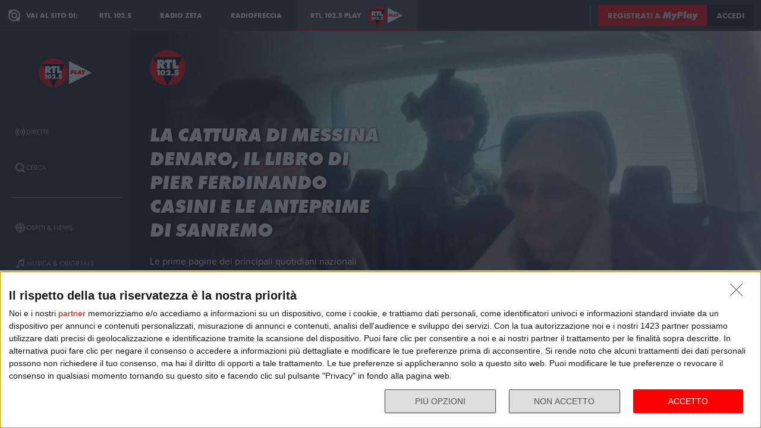

--- FILE ---
content_type: text/html; charset=utf-8
request_url: https://play.rtl.it/rubriche/1/non-stop-news/la-cattura-di-messina-denaro-il-libro-di-pier-ferdinando-casini-e-le-anteprime-di-sanremo/
body_size: 23976
content:
<!DOCTYPE html>
<html lang="it">
<head>
    
<script>

    window.dataLayer = window.dataLayer || [];
    window.googletag = window.googletag || { cmd: [] };
    function gtag(){dataLayer.push(arguments);}
    window.dataLayer.push({
        'BROADCASTER_LABEL': 'RTL 102.5'
    });
    var upq = upq || [];
</script>
<!-- Google Tag Manager -->
<script>(function(w,d,s,l,i){w[l]=w[l]||[];w[l].push({'gtm.start':
new Date().getTime(),event:'gtm.js'});var f=d.getElementsByTagName(s)[0],
j=d.createElement(s),dl=l!='dataLayer'?'&l='+l:'';j.async=true;j.src=
'https://www.googletagmanager.com/gtm.js?id='+i+dl;f.parentNode.insertBefore(j,f);
})(window,document,'script','dataLayer','GTM-5CM23FW');</script>
<!-- End Google Tag Manager -->
    <script type="application/javascript" src="https://ced.sascdn.com/tag/4529/smart.js" async></script>
<script type="application/javascript">
    var sas = sas || {};
    sas.cmd = sas.cmd || [];
    sas.cmd.push(function() {
        sas.setup({ networkid: 4529, domain: "https://adapi.smartadserver.com", async: true });
    });
</script>

    
<title>Non Stop News: La cattura di Messina Denaro, il libro di Pier Ferdinando Casini e le anteprime di Sanremo - RTL 102.5 Play</title>
<meta charset="utf-8" />
<meta http-equiv="X-UA-Compatible" content="IE=edge" />
<meta name="viewport" content="width=device-width, initial-scale=1" />
<meta name="author" content="RTL 102.5 Hit Radio s.r.l." />
<meta name="title" content="Non Stop News: La cattura di Messina Denaro, il libro di Pier Ferdinando Casini e le anteprime di Sanremo - RTL 102.5 Play" />
<meta name="description" content="Ascolta Non Stop News: La cattura di Messina Denaro, il libro di Pier Ferdinando Casini e le anteprime di Sanremo - RTL 102.5 Play" />
<meta name="robots" content="index, follow, max-snippet:-1, max-image-preview:large, max-video-preview:-1" />
<meta property="og:locale" content="it_IT" />
<meta property="og:type" content="website" />
<meta property="og:title" content="Non Stop News: La cattura di Messina Denaro, il libro di Pier Ferdinando Casini e le anteprime di Sanremo - RTL 102.5 Play" />
<meta property="og:description" content="Ascolta Non Stop News: La cattura di Messina Denaro, il libro di Pier Ferdinando Casini e le anteprime di Sanremo - RTL 102.5 Play" />
<meta property="og:url" content="https://play.rtl.it/rubriche/1/non-stop-news/la-cattura-di-messina-denaro-il-libro-di-pier-ferdinando-casini-e-le-anteprime-di-sanremo/" />
<meta property="og:site_name" content="rtl.it" />
<meta property="fb:app_id" content="2416697111889885" />
<meta property="fb:pages" content="167781155132" />
<meta name="apple-itunes-app" content="app-id=326140144">
<meta name="google-play-app" content="app-id=com.rtl.rtlapp">

        <meta property="og:image" content="https://cloud.rtl.it/RTLFM/pageItem/600xH/la-cattura-di-messina-denaro-il-libro-di-pier-ferdinando-casini-e-le-anteprime-di-sanremo-social-site-pxsyi.jpg" />


<meta property="twitter:site" content="@rtl1025" />
<meta property="twitter:creator" content="@rtl1025" />
<meta property="twitter:title" content="Non Stop News: La cattura di Messina Denaro, il libro di Pier Ferdinando Casini e le anteprime di Sanremo - RTL 102.5 Play" />
<meta property="twitter:description" content="Ascolta Non Stop News: La cattura di Messina Denaro, il libro di Pier Ferdinando Casini e le anteprime di Sanremo - RTL 102.5 Play" />
<meta property="twitter:card" content="summary_large_image" />


<link rel="apple-touch-icon" sizes="57x57" href="https://cloud.rtl.it/assets/play.rtl.it/2.1.5/img/logo/apple-icon-57x57.png" />
<link rel="apple-touch-icon" sizes="60x60" href="https://cloud.rtl.it/assets/play.rtl.it/2.1.5/img/logo/apple-icon-60x60.png" />
<link rel="apple-touch-icon" sizes="72x72" href="https://cloud.rtl.it/assets/play.rtl.it/2.1.5/img/logo/apple-icon-72x72.png" />
<link rel="apple-touch-icon" sizes="76x76" href="https://cloud.rtl.it/assets/play.rtl.it/2.1.5/img/logo/apple-icon-76x76.png" />
<link rel="apple-touch-icon" sizes="114x114" href="https://cloud.rtl.it/assets/play.rtl.it/2.1.5/img/logo/apple-icon-114x114.png" />
<link rel="apple-touch-icon" sizes="120x120" href="https://cloud.rtl.it/assets/play.rtl.it/2.1.5/img/logo/apple-icon-120x120.png" />
<link rel="apple-touch-icon" sizes="144x144" href="https://cloud.rtl.it/assets/play.rtl.it/2.1.5/img/logo/apple-icon-144x144.png" />
<link rel="apple-touch-icon" sizes="152x152" href="https://cloud.rtl.it/assets/play.rtl.it/2.1.5/img/logo/apple-icon-152x152.png" />
<link rel="apple-touch-icon" sizes="180x180" href="https://cloud.rtl.it/assets/play.rtl.it/2.1.5/img/logo/apple-icon-180x180.png" />
<link rel="icon" type="image/png" sizes="192x192" href="https://cloud.rtl.it/assets/play.rtl.it/2.1.5/img/logo/android-icon-192x192.png" />
<link rel="icon" type="image/png" sizes="32x32" href="https://cloud.rtl.it/assets/play.rtl.it/2.1.5/img/logo/favicon-32x32.png" />
<link rel="icon" type="image/png" sizes="96x96" href="https://cloud.rtl.it/assets/play.rtl.it/2.1.5/img/logo/favicon-96x96.png" />
<link rel="icon" type="image/png" sizes="16x16" href="https://cloud.rtl.it/assets/play.rtl.it/2.1.5/img/logo/favicon-16x16.png" />
<link rel="icon" type="image/x-icon" href="https://cloud.rtl.it/assets/play.rtl.it/2.1.5/img/logo/favicon.ico" />
<link rel="shortcut icon" href="https://cloud.rtl.it/assets/play.rtl.it/2.1.5/img/logo/favicon.ico" type="image/vnd.microsoft.icon" />
<link rel="manifest" href="/manifest.json" />
<meta name="msapplication-TileColor" content="#000000">
<meta name="msapplication-TileImage" content="https://cloud.rtl.it/assets/play.rtl.it/2.1.5/img/logo/ms-icon-144x144.png">
<meta name="theme-color" content="#000000">
<meta name="mobile-web-app-capable" content="yes">
<meta name="google-site-verification" content="7Pk60wn6259DzfOjb2fdzLoA3VWqmXNwnaxI0ykBYis" />
<link rel="search" href="/opensearch-documentation.xml" type="application/opensearchdescription+xml" title="play.rtl.it" />
<link rel="canonical" href="https://play.rtl.it/rubriche/1/non-stop-news/la-cattura-di-messina-denaro-il-libro-di-pier-ferdinando-casini-e-le-anteprime-di-sanremo/" />

<script type="application/ld+json">
{
    "@context": "http://schema.org",
    "@type": "WebSite",
    "url": "https://play.rtl.it/",
    "potentialAction": {
        "@type": "SearchAction",
        "target": "https://play.rtl.it/cerca/?q={search_term_string}",
        "query-input": "required name=search_term_string"
    }
}
</script>

    <!--<link rel="preload" as="style" onload="this.onload=null;this.rel='stylesheet'" href="https://use.fontawesome.com/releases/v5.13.1/css/all.css" crossorigin="anonymous">
<link rel="preload" as="style" onload="this.onload=null;this.rel='stylesheet'" href="https://cloud.rtl.it/fonts/material-icons/index.css" />-->
<link rel="preload" as="style" onload="this.onload=null;this.rel='stylesheet'" href="https://cloud.rtl.it/fonts/icons/1.4.5/css/icons.css" />
<link rel="preload" as="style" onload="this.onload=null;this.rel='stylesheet'" href="https://use.typekit.net/iye6pcp.css" />
<link rel="preload" as="style" onload="this.onload=null;this.rel='stylesheet'" href="https://cloud.rtl.it/web-components/universal-navigation-bar/0.1.15/UniversalNavigationBar.css" />
<link rel="preload" as="style" onload="this.onload=null;this.rel='stylesheet'" href="https://cloud.rtl.it/web-components/chat-bot-message-sender/0.1.5/ChatBotMessageSender.css" />
<link rel="preload" as="style" onload="this.onload=null;this.rel='stylesheet'" href="https://cloud.rtl.it/web-components/community-profile-modal/0.1.1/CommunityProfileModal.css" />
<link rel="preload" as="style" onload="this.onload=null;this.rel='stylesheet'" href="https://cloud.rtl.it/web-components/rtl-play-mediaplayer/1.5.52/MediaPlayer.css" />
<link rel="preload" as="style" onload="this.onload=null;this.rel='stylesheet'" href="https://cloud.rtl.it/web-components/custom-alert/v0.1.4/CustomAlert.css" />
<link rel="preload" as="style" onload="this.onload=null;this.rel='stylesheet'" href="https://cloud.rtl.it/web-components/pre-login-modal/1.0.1/PreLoginModal.css" />
<link rel="preload" as="style" onload="this.onload=null;this.rel='stylesheet'" href="https://cloud.rtl.it/SDK/THEO/8.0.1/ui.css" type="text/css" />
<link rel="preload" as="style" onload="this.onload=null;this.rel='stylesheet'" href="https://cloud.rtl.it/assets/play.rtl.it/2.1.5/css/bundle.min.css" />
<link rel="preload" as="style" onload="this.onload=null;this.rel='stylesheet'" href="https://cloud.rtl.it/assets/play.rtl.it/2.1.5/footerMenu/FooterMenu.css" />
<link rel="preload" as="style" onload="this.onload=null;this.rel='stylesheet'" href="https://cloud.rtl.it/assets/play.rtl.it/2.1.5/socialSharer/SocialSharer.css" />
<link rel="preload" as="style" onload="this.onload=null;this.rel='stylesheet'" href="https://cloud.rtl.it/assets/play.rtl.it/2.1.5/infoModal/InfoModal.css" />
    
    
    
<script src="https://cdnjs.cloudflare.com/ajax/libs/firebase/8.10.1/firebase-app.min.js" integrity="sha512-Gvs2fg+wkNjydmkwgHwwTkuWlr9Gz0hTjFwJ4InwYwbAA3rtL2kBIHt7YRfwVCdW77QF2Ne2DdHQVCcULM89ig==" crossorigin="anonymous" referrerpolicy="no-referrer"></script>
<script src="https://cdnjs.cloudflare.com/ajax/libs/firebase/8.10.1/firebase-auth.min.js" integrity="sha512-GAEvFso2oksY5JFkHlrfLhZgAV6aL48qxnbxPnbKnNLeG/XsU/c0lh/g9gocZ2RtbRx6VDTqspPEy9ixWvbfzw==" crossorigin="anonymous" referrerpolicy="no-referrer"></script>

<script type="text/javascript" src="//platform.instagram.com/it_IT/embeds.js" defer></script>
<script src="https://cloud.rtl.it/web-components/universal-navigation-bar/0.1.15/UniversalNavigationBar.umd.min.js"></script>
<script src="https://cloud.rtl.it/web-components/chat-bot-message-sender/0.1.5/ChatBotMessageSender.umd.min.js" defer></script>
<script src="https://cloud.rtl.it/web-components/community-profile-modal/0.1.1/CommunityProfileModal.umd.min.js" defer></script>

<script type="text/javascript">
    // var GPT_PREFIX = 'pla';
    var isMobile = false;
    var API_ENDPOINT = 'https://api.rtl.it';
    var FACEBOOK_APP_ID = '2416697111889885';
    var FACEBOOK_APP_CLIENT_ID = 'a89b47ab4d5f47d1197a2364cc4d9f9a';
    var SITE_VERSION = '2.1.5';
    var STATIC_ENDPOINT = 'https://cloud.rtl.it';
    var BROADCASTER_CHANNEL_ID = '8';
</script>
    
</head>
<body>
    <!-- Google Tag Manager (noscript) -->
    <noscript>
        <iframe src="https://www.googletagmanager.com/ns.html?id=GTM-5CM23FW"
                height="0" width="0" style="display:none;visibility:hidden"></iframe>
    </noscript>
    <!-- End Google Tag Manager (noscript) -->

        <header>
            <div id="universal-navigation-bar"></div>
        </header>

    <section>
<aside>
    <div class="logo-container">
        <a href="/" title="Vai alla home" aria-label="Clicca per andare alla home">
            <img src="https://cloud.rtl.it/assets/play.rtl.it/2.1.5/img/layout/rtl-play-logo.svg" alt="RTL 102.5 Play Logo" />
        </a>
    </div>
    <nav>
        <ul>
                        <li class="menu-item  ">
                            <a href="/" target="_self" title="La sezione dedicata ai canali live di RTL 102.5 Play" aria-label="Clicca per accedere alla sezione dedicata ai canali live di RTL 102.5 Play">
                                <span class="menu-item-icon">
<svg width="24" height="24" viewBox="0 0 24 24" fill="none" xmlns="http://www.w3.org/2000/svg">
<path fill-rule="evenodd" clip-rule="evenodd" d="M4.00005 12.0002C3.99841 10.8852 4.2176 9.78094 4.64497 8.75113C5.07234 7.72132 5.69943 6.78635 6.49005 6.00016L7.19605 5.29216L5.78005 3.86816L5.07405 4.57616C4.09606 5.54877 3.32078 6.70577 2.79312 7.98013C2.26545 9.25449 1.99589 10.6209 2.00005 12.0002C1.99615 13.3796 2.26603 14.7461 2.79404 16.0204C3.32205 17.2948 4.0977 18.4517 5.07605 19.4242L5.78205 20.1322L7.19605 18.7182L6.49005 18.0102C5.69805 17.2229 5.07015 16.2864 4.64273 15.2547C4.21531 14.2231 3.99686 13.1168 4.00005 12.0002ZM18.9247 4.57616L18.2187 3.86816L16.8047 5.28216L17.5107 5.99016C18.3025 6.77753 18.9303 7.71413 19.3577 8.74575C19.7851 9.77737 20.0036 10.8835 20.0007 12.0002C20.0039 13.1168 19.7854 14.2231 19.358 15.2547C18.9306 16.2864 18.3027 17.2229 17.5107 18.0102L16.8047 18.7182L18.2187 20.1322L18.9247 19.4242C19.903 18.4517 20.6787 17.2948 21.2067 16.0204C21.7347 14.7461 22.0046 13.3796 22.0007 12.0002C22.0046 10.6207 21.7347 9.25427 21.2067 7.9799C20.6787 6.70553 19.903 5.54861 18.9247 4.57616ZM8.3568 10.1998C8.11991 10.7704 7.99864 11.3823 8.00003 12.0001C7.99864 12.6179 8.11991 13.2299 8.3568 13.8005C8.59369 14.371 8.94149 14.8889 9.38003 15.3241L10.084 16.0321L8.67003 17.4461L7.96203 16.7401C7.33786 16.1194 6.84304 15.381 6.50626 14.5677C6.16947 13.7544 5.99741 12.8824 6.00003 12.0021C5.99741 11.1218 6.16947 10.2498 6.50626 9.4365C6.84304 8.62321 7.33786 7.88482 7.96203 7.26411L8.67003 6.55811L10.088 7.97011L9.38003 8.67611C8.94149 9.11127 8.59369 9.62917 8.3568 10.1998ZM16.038 7.26211L15.33 6.55811L13.916 7.97211L14.624 8.67811C15.0616 9.11337 15.4085 9.63108 15.6447 10.2013C15.8809 10.7715 16.0017 11.3829 16 12.0001C16.0019 12.6176 15.8813 13.2294 15.6451 13.8C15.4089 14.3706 15.0618 14.8886 14.624 15.3241L13.916 16.0301L15.33 17.4441L16.038 16.7381C16.6622 16.1174 17.157 15.379 17.4938 14.5657C17.8306 13.7524 18.0026 12.8804 18 12.0001C18.0026 11.1198 17.8306 10.2478 17.4938 9.4345C17.157 8.62121 16.6622 7.88282 16.038 7.26211ZM12.006 10C12.5364 10.0001 13.045 10.2109 13.42 10.586C13.7929 10.962 14.0015 11.4705 14 12C13.9999 12.5304 13.7891 13.039 13.414 13.414C13.039 13.7891 12.5304 13.9999 12 14C11.4696 13.9999 10.961 13.7891 10.586 13.414C10.2109 13.039 10.0001 12.5304 10 12C10.0001 11.4696 10.2109 10.961 10.586 10.586C10.7724 10.3996 10.9938 10.2518 11.2375 10.1512C11.4812 10.0507 11.7424 9.99927 12.006 10Z" />
</svg>
                                </span>
                                <span class="menu-item-label">Dirette</span>
                            </a>
                        </li>
                        <li class="menu-item  ">
                            <a href="/cerca/" target="_self" title="Cerca un contenuto all&#39;interno del sito di RTL 102.5 Play" aria-label="Clicca per cercare un contenuto all&#39;interno del sito di RTL 102.5 Play">
                                <span class="menu-item-icon">
<svg width="24" height="24" viewBox="0 0 24 24" fill="none" xmlns="http://www.w3.org/2000/svg">
<path d="M21.9999 19.8779L18.3339 16.2119C19.6413 14.3726 20.2099 12.1092 19.9271 9.87039C19.6444 7.63155 18.5309 5.58063 16.8073 4.12403C15.0838 2.66744 12.8759 1.91147 10.6213 2.00594C8.36664 2.10041 6.22976 3.03842 4.63409 4.63409C3.03842 6.22976 2.10041 8.36664 2.00594 10.6213C1.91147 12.8759 2.66744 15.0838 4.12403 16.8073C5.58063 18.5309 7.63155 19.6444 9.87039 19.9271C12.1092 20.2099 14.3726 19.6413 16.2119 18.3339L19.8779 21.9999L21.9999 19.8779ZM10.9999 16.8239C9.65253 16.824 8.34676 16.3569 7.30514 15.5022C6.26352 14.6475 5.55049 13.458 5.28754 12.1365C5.02459 10.815 5.228 9.44318 5.8631 8.25483C6.4982 7.06648 7.5257 6.1351 8.77052 5.6194C10.0153 5.10369 11.4005 5.03557 12.6899 5.42664C13.9793 5.8177 15.0932 6.64376 15.8419 7.76406C16.5905 8.88436 16.9276 10.2296 16.7956 11.5705C16.6635 12.9115 16.0707 14.1651 15.1179 15.1179C14.5784 15.6605 13.9367 16.0906 13.2298 16.3834C12.523 16.6762 11.7651 16.826 10.9999 16.8239Z" />
</svg>
                                </span>
                                <span class="menu-item-label">Cerca</span>
                            </a>
                        </li>
                    <li class="menu-separator"></li>
                        <li class="menu-item  ">
                            <a href="/ospiti-and-news/" target="_self" title="La sezione dedicata agli ospiti di RTL 102.5 Play" aria-label="Clicca per accedere alla sezione dedicata agli ospiti di RTL 102.5 Play">
                                <span class="menu-item-icon">
<svg width="24" height="24" viewBox="0 0 24 24" fill="none" xmlns="http://www.w3.org/2000/svg">
<path d="M15.5705 8.12909C14.9858 4.52829 13.6068 2.00006 12.002 2.00006C10.3971 2.00006 9.01808 4.52829 8.43341 8.12909H15.5705ZM8.13099 12.0001C8.13099 12.8952 8.17937 13.7541 8.26405 14.5807H15.7358C15.8205 13.7541 15.8689 12.8952 15.8689 12.0001C15.8689 11.1049 15.8205 10.246 15.7358 9.41942H8.26405C8.17937 10.246 8.13099 11.1049 8.13099 12.0001ZM21.2237 8.12909C20.0705 5.39119 17.7358 3.27425 14.8528 2.41942C15.8366 3.78232 16.5141 5.83474 16.8689 8.12909H21.2237ZM9.14711 2.41942C6.26808 3.27425 3.92937 5.39119 2.78018 8.12909H7.13502C7.48582 5.83474 8.16324 3.78232 9.14711 2.41942ZM21.6552 9.41942H17.0302C17.1149 10.2662 17.1632 11.1331 17.1632 12.0001C17.1632 12.867 17.1149 13.7339 17.0302 14.5807H21.6511C21.8729 13.7541 21.9979 12.8952 21.9979 12.0001C21.9979 11.1049 21.8729 10.246 21.6552 9.41942ZM6.84066 12.0001C6.84066 11.1331 6.88905 10.2662 6.97373 9.41942H2.34873C2.13099 10.246 2.00195 11.1049 2.00195 12.0001C2.00195 12.8952 2.13099 13.7541 2.34873 14.5807H6.9697C6.88905 13.7339 6.84066 12.867 6.84066 12.0001ZM8.43341 15.871C9.01808 19.4718 10.3971 22.0001 12.002 22.0001C13.6068 22.0001 14.9858 19.4718 15.5705 15.871H8.43341ZM14.8568 21.5807C17.7358 20.7259 20.0745 18.6089 21.2278 15.871H16.8729C16.5181 18.1654 15.8407 20.2178 14.8568 21.5807ZM2.78018 15.871C3.9334 18.6089 6.26808 20.7259 9.15115 21.5807C8.16728 20.2178 7.48986 18.1654 7.13502 15.871H2.78018Z" />
</svg>
                                </span>
                                <span class="menu-item-label">Ospiti &amp; News</span>
                            </a>
                        </li>
                        <li class="menu-item  ">
                            <a href="/musica-and-originals/" target="_self" title="La sezione dedicata all&#39;informazione di RTL 102.5 Play" aria-label="Clicca per accedere alla sezione dedicata all&#39;informazione di RTL 102.5 Play">
                                <span class="menu-item-icon">
<svg width="24" height="24" viewBox="0 0 24 24" fill="none" xmlns="http://www.w3.org/2000/svg">
<path d="M8 7V16.174C7.39949 15.9617 6.747 15.946 6.13699 16.1292C5.52698 16.3125 4.99112 16.6851 4.60699 17.1931C4.22286 17.7012 4.0104 18.3183 4.00037 18.9552C3.99034 19.592 4.18327 20.2156 4.55121 20.7355C4.91916 21.2554 5.44302 21.6447 6.04696 21.847C6.6509 22.0494 7.30356 22.0542 7.91045 21.8609C8.51734 21.6676 9.04697 21.2862 9.42263 20.7718C9.7983 20.2575 10.0005 19.6369 10 19V10.166L18 6.834V12.174C17.3995 11.9617 16.747 11.946 16.137 12.1292C15.527 12.3125 14.9911 12.6851 14.607 13.1931C14.2229 13.7012 14.0104 14.3183 14.0004 14.9552C13.9903 15.592 14.1833 16.2156 14.5512 16.7355C14.9192 17.2554 15.443 17.6447 16.047 17.847C16.6509 18.0494 17.3036 18.0542 17.9105 17.8609C18.5173 17.6676 19.047 17.2862 19.4226 16.7718C19.7983 16.2575 20.0005 15.6369 20 15V2L8 7Z" />
</svg>
                                </span>
                                <span class="menu-item-label">Musica &amp; Originals</span>
                            </a>
                        </li>
                        <li class="menu-item  ">
                            <a href="/programmi-and-podcast/" target="_self" title="La sezione dedicata alla musica di RTL 102.5 Play" aria-label="Clicca per accedere alla sezione dedicata alla musica di RTL 102.5 Play">
                                <span class="menu-item-icon">
<svg width="24" height="24" viewBox="0 0 24 24" xmlns="http://www.w3.org/2000/svg">
    <path fill-rule="evenodd" clip-rule="evenodd" d="M4 12C4 14.144 4.844 16.09 6.218 17.526L4.804 18.94C3.07 17.142 2 14.696 2 12C2 6.478 6.478 2 12 2C17.522 2 22 6.478 22 12C22 14.696 20.932 17.142 19.196 18.94L17.782 17.526C19.154 16.09 20 14.144 20 12C20 7.582 16.418 4 12 4C7.582 4 4 7.582 4 12ZM13 13.7324C13.5978 13.3866 14 12.7403 14 12C14 10.8954 13.1046 10 12 10C10.8954 10 10 10.8954 10 12C10 12.7395 10.4013 13.3852 10.998 13.7313V22H13V13.7324ZM9.04995 14.694C8.39995 13.982 7.99995 13.038 7.99995 12C7.99995 9.79 9.78995 8 12 8C14.21 8 16 9.79 16 12C16 13.04 15.6 13.984 14.95 14.694L16.368 16.112C17.38 15.038 18.002 13.592 18.002 12C18.002 8.686 15.316 6 12.002 6C8.68795 6 6.00195 8.686 6.00195 12C6.00195 13.592 6.62395 15.038 7.63595 16.112L9.05395 14.694H9.04995Z" />
</svg>
                                </span>
                                <span class="menu-item-label">Programmi &amp; Podcast</span>
                            </a>
                        </li>
                        <li class="menu-item  ">
                            <a href="/archivio/" target="_self" title="La sezione dedicata ai contest d&#39;archivio di RTL 102.5 Play" aria-label="Clicca per accedere alla sezione dedicata ai contest d&#39;archivio di RTL 102.5 Play">
                                <span class="menu-item-icon">
<svg width="24" height="24" viewBox="0 0 24 24" xmlns="http://www.w3.org/2000/svg">
    <path d="M22 8H2V20H22V8Z" />
    <path d="M11 4H2V8H14.618L11 4Z" />
</svg>
                                </span>
                                <span class="menu-item-label">Archivio</span>
                            </a>
                        </li>
                    <li class="menu-separator"></li>
                        <li class="menu-item  ">
                            <a href="/special/" target="_self" title="La sezione dedicata ai contest e alle iniziative speciali di RTL 102.5 Play" aria-label="Clicca per accedere alla sezione dedicata ai contest e alle iniziative speciali di RTL 102.5 Play">
                                <span class="menu-item-icon">
<svg width="24" height="24" viewBox="0 0 24 24" fill="none" xmlns="http://www.w3.org/2000/svg">
<path fill-rule="evenodd" clip-rule="evenodd" d="M21.7834 8.61995V5.48162H2V8.61995H21.7834ZM13.2262 9.55735H10.5572V21.9999H13.2266V9.55735H13.2262ZM14.164 9.55735V21.9999H20.151V9.55735H14.164ZM9.61979 9.55735H3.63275V21.9999H9.61979V9.55735ZM14.9225 2.45118L12.8303 4.5434H17.2096C17.465 4.2368 17.5924 3.84361 17.5654 3.44551C17.5384 3.04741 17.3591 2.67501 17.0647 2.40569C16.7703 2.13637 16.3834 1.99082 15.9845 1.99929C15.5856 2.00776 15.2053 2.1696 14.9225 2.45118ZM6.57458 4.5434H10.9547L8.86249 2.45118C8.58049 2.16631 8.19919 2.00164 7.79848 1.99166C7.39777 1.98168 7.00875 2.12717 6.71292 2.39765C6.4171 2.66812 6.23743 3.04259 6.21156 3.44259C6.1857 3.84259 6.31564 4.23708 6.57417 4.5434H6.57458Z" />
</svg>
                                </span>
                                <span class="menu-item-label">Special &amp; Contest</span>
                            </a>
                        </li>
            <li class="menu-section-title site-links">Vai al sito di:</li>
            <li class="menu-item site-links">
                <a href="https://www.rtl.it/" title="Vai al sito di RTL 102.5" aria-label="Clicca per accedere al sito di RTL 102.5" target="_blank">
                    <span class="menu-item-icon no-effect">
                        <img src="https://cloud.rtl.it/assets/play.rtl.it/2.1.5/img/layout/logo-rtl.svg" alt="RTL 102.5 Logo" style="width:20px;" />
                    </span>
                    <span class="menu-item-label">RTL 102.5</span>
                </a>
            </li>
            <li class="menu-item site-links">
                <a href="https://www.radiofreccia.it/" title="Vai al sito di Radiofreccia" aria-label="Clicca per accedere al sito di Radiofreccia" target="_blank">
                    <span class="menu-item-icon no-effect">
                        <img src="https://cloud.rtl.it/assets/play.rtl.it/2.1.5/img/layout/logo-radiofreccia.svg" alt="Radiofreccia Logo" style="width:20px;" />
                    </span>
                    <span class="menu-item-label">RADIOFRECCIA</span>
                </a>
            </li>
            <li class="menu-item site-links">
                <a href="https://www.radiozeta.it/" title="Vai al sito di Radio Zeta" aria-label="Clicca per accedere al sito di Radio Zeta" target="_blank">
                    <span class="menu-item-icon no-effect">
                        <img src="https://cloud.rtl.it/assets/play.rtl.it/2.1.5/img/layout/logo-radio-zeta.svg" alt="Radio Zeta Logo" style="width:20px;" />
                    </span>
                    <span class="menu-item-label">RADIO ZETA</span>
                </a>
            </li>
        </ul>
        <ul class="additional-link-container">
            <li class="menu-item additional-link">
                <a href="https://myplay.rtl.it/informativa-sulla-privacy/" title="Visualizza l'informativa privacy" aria-label="Clicca per visualizzare l'informativa privacy" target="_blank">
                    Privacy
                </a>
            </li>
            <li class="menu-item additional-link">
                <a href="mailto:support@rtl.it" title="Scrivi al supporto" aria-label="Clicca per scrivere una mail al supporto" target="_blank">
                    Supporto
                </a>
            </li>
            <li class="menu-item additional-link">
                <a href="https://myplay.rtl.it/cookie-policy/" title="Visualizza la cookie policy" aria-label="Clicca per visualizzare la cookie policy" target="_blank">
                    Cookie
                </a>
            </li>
            <li class="menu-item additional-link">
                <a href="/sitemap-html/" title="Visualizza la sitemap del sito" aria-label="Clicca per visualizzare la sitemap del sito" target="_blank">
                    Sitemap HTML
                </a>
            </li>
        </ul>
    </nav>
</aside>        <main>
            




<div class="rtl-play-section-item-detail grid-x align-middle align-right ">
    <div class="cell detail-image">

<picture>
    <img width="1920" height="1080" style="--detail-image-size-1: url( https://cloud.rtl.it/RTLFM/pageItem/600xH/la-cattura-di-messina-denaro-il-libro-di-pier-ferdinando-casini-e-le-anteprime-di-sanremo-wide-site-rcene.jpg ); --detail-image-size-2: url( https://cloud.rtl.it/RTLFM/pageItem/1000xH/la-cattura-di-messina-denaro-il-libro-di-pier-ferdinando-casini-e-le-anteprime-di-sanremo-wide-site-rcene.jpg ); --detail-image-size-3: url( https://cloud.rtl.it/RTLFM/pageItem/1920xH/la-cattura-di-messina-denaro-il-libro-di-pier-ferdinando-casini-e-le-anteprime-di-sanremo-wide-site-rcene.jpg);" src="https://cloud.rtl.it/assets/play.rtl.it/2.1.5/img/layout/detail/1920x1080.gif" />
</picture>    </div>
    <div class="cell detail-info">
        <div class="rtl-play-info-container">
                <div class="broadcaster-logo">
                    <img src="https://cloud.rtl.it/assets/play.rtl.it/2.1.5/img/broadcaster/TV/1.svg" alt="Broadcaster logo" />
                </div>
            
            <div class="detail-container">
                


                    <h1>La cattura di Messina Denaro, il libro di Pier Ferdinando Casini e le anteprime di Sanremo</h1>
                
                                    <div class="abstract">Le prime pagine dei principali quotidiani nazionali commentate in rassegna stampa da Davide Giacalone.La cattura di Messina Denaro, il caso intercettazioni e la recessione.Con la direttrice di TuStyle, Paola Salvatore, abbiamo parlato di Cuffing season, termine che gli esperti usano per indicare l’esigenza, sempre più diffusa, da parte dei single di trovare un partner stabile in inverno. Gaetano Pecoraro, autore del romanzo “Il male non è qui. Matteo Messina Denaro” è intervenuto per approfondire l’immagine di Matteo Messina Denaro.Don Antonio Mazzi, fondatore della comunità Exodus, regala ogni giorno un pensiero, un suggerimento, una frase agli ascoltatori di RTL 102.5.Dieci anni fa, Elena Ferraro, ha detto un no fermo e coraggioso ai Messina Denaro. Un no culminato in decine di arresti e che l'ha portata a vivere sotto scorta. L'imprenditrice di Castelvetrano ci ha raccontato la sua storia.La giornata di ieri passa alla storia come quella in cui lo Stato ha scritto la parola fine sulla latitanza di Matteo Messina Denaro. Il commento di Fulvio Viviano che da Palermo, per Sky Tg24, ha seguito minuto per minuto la vicenda, a partire dalla cattura del boss.Il festiva di Sanremo è sempre più vicino. Ieri i giornalisti hanno ascoltato in anteprima i brani in gara in questa nuova edizione che inizierà martedì 7 febbraio e si concluderà sabato 11. Ne abbiamo parlato questa mattina con Luca Dondoni giornalista, speaker di Rtl 102.5.Ci ha raggiunto in diretta Pier Ferdinando Casini, senatore, in libreria con "C'era un volta la politica. Parla l'ultimo democristiano" (Edito da Piemme). Con il parlamentare abbiamo commentato anche la cattura del boss, Matteo Messina Denaro.All'interno di Non Stop News, con Giusi Legrenzi, Enrico Galletti e Massimo Lo Nigro.</div>

                <div class="rtl-play-button-container">
                    


            <div class="rtl-play-button-wrapper ">
                
                <button data-media-object="" data-media-url="https://cloud.rtl.it/api-play.rtl.it/media/1.0/rubriche/1/non-stop-news/la-cattura-di-messina-denaro-il-libro-di-pier-ferdinando-casini-e-le-anteprime-di-sanremo/0/" type="button">
            <i class="icon-volume-up"></i>

                        <span>Ascolta</span>
                </button>
            </div>


            <div class="rtl-play-button-wrapper ">
                
                <button data-media-object="" data-media-url="https://cloud.rtl.it/api-play.rtl.it/media/1.0/rubriche/1/non-stop-news/la-cattura-di-messina-denaro-il-libro-di-pier-ferdinando-casini-e-le-anteprime-di-sanremo/1/" type="button">
            <i class="icon-tv"></i>

                        <span>Guarda il video</span>
                </button>
            </div>


            <div class="rtl-play-button-wrapper ">
                <button type="button" data-info-obj="{&quot;headtitle&quot;:&quot;Non Stop News&quot;,&quot;image&quot;:&quot;https://cloud.rtl.it/RTLFM/pageItem/1000xH/la-cattura-di-messina-denaro-il-libro-di-pier-ferdinando-casini-e-le-anteprime-di-sanremo-wide-site-rcene.jpg&quot;,&quot;title&quot;:&quot;La cattura di Messina Denaro, il libro di Pier Ferdinando Casini e le anteprime di Sanremo&quot;,&quot;text&quot;:&quot;&lt;p style=\&quot;margin-bottom: 0px; font-stretch: normal; line-height: normal;\&quot;&gt;&lt;span style=\&quot;-webkit-font-kerning: none;\&quot;&gt;Le prime pagine dei principali quotidiani nazionali commentate in rassegna stampa da Davide Giacalone.&lt;/span&gt;&lt;/p&gt;&lt;p style=\&quot;margin-bottom: 0px; font-stretch: normal; line-height: normal;\&quot;&gt;&lt;span style=\&quot;-webkit-font-kerning: none;\&quot;&gt;L&lt;/span&gt;a cattura di Messina Denaro, il caso intercettazioni e la recessione.&lt;/p&gt;&lt;p style=\&quot;margin-bottom: 0px; font-stretch: normal; line-height: normal; min-height: 22px;\&quot;&gt;&lt;span style=\&quot;font-kerning: none\&quot;&gt;&lt;/span&gt;&lt;br&gt;&lt;/p&gt;&lt;p style=\&quot;margin-bottom: 0px; font-stretch: normal; line-height: normal;\&quot;&gt;&lt;span style=\&quot;font-kerning: none\&quot;&gt;Con la direttrice di TuStyle, Paola Salvatore, abbiamo parlato di Cuffing season, termine che gli esperti usano per indicare l’esigenza, sempre pi&#249; diffusa, da parte dei single di trovare un partner stabile in inverno.&#160;&lt;/span&gt;&lt;/p&gt;&lt;p style=\&quot;margin-bottom: 0px; font-stretch: normal; line-height: normal; min-height: 22px;\&quot;&gt;&lt;span style=\&quot;font-kerning: none\&quot;&gt;&lt;/span&gt;&lt;br&gt;&lt;/p&gt;&lt;p style=\&quot;margin-bottom: 0px; font-stretch: normal; line-height: normal;\&quot;&gt;&lt;span style=\&quot;-webkit-font-kerning: none;\&quot;&gt;Gaetano Pecoraro, autore del romanzo &lt;/span&gt;&lt;span style=\&quot;-webkit-font-kerning: none;\&quot;&gt;“&lt;/span&gt;&lt;span style=\&quot;font-kerning: none\&quot;&gt;Il male non &#232; qui. Matteo Messina Denaro” &#232; intervenuto per approfondire l’immagine di Matteo Messina Denaro.&lt;/span&gt;&lt;/p&gt;&lt;p style=\&quot;margin-bottom: 0px; font-stretch: normal; line-height: normal; min-height: 22px;\&quot;&gt;&lt;span style=\&quot;font-kerning: none\&quot;&gt;&lt;/span&gt;&lt;br&gt;&lt;/p&gt;&lt;p style=\&quot;margin-bottom: 0px; font-stretch: normal; line-height: normal;\&quot;&gt;&lt;span style=\&quot;font-kerning: none\&quot;&gt;Don Antonio Mazzi, fondatore della comunit&#224; Exodus, regala ogni giorno un pensiero, un suggerimento, una frase agli ascoltatori di RTL 102.5.&lt;/span&gt;&lt;/p&gt;&lt;p style=\&quot;margin-bottom: 0px; font-stretch: normal; line-height: normal; min-height: 22px;\&quot;&gt;&lt;span style=\&quot;font-kerning: none\&quot;&gt;&lt;/span&gt;&lt;br&gt;&lt;/p&gt;&lt;p style=\&quot;margin-bottom: 0px; font-stretch: normal; line-height: normal;\&quot;&gt;&lt;span style=\&quot;font-kerning: none\&quot;&gt;Dieci anni fa, Elena Ferraro, ha detto un no fermo e coraggioso ai Messina Denaro. Un no culminato in decine di arresti e che l&#39;ha portata a vivere sotto scorta. L&#39;imprenditrice di Castelvetrano ci ha raccontato la sua storia.&lt;/span&gt;&lt;/p&gt;&lt;p style=\&quot;margin-bottom: 0px; font-stretch: normal; line-height: normal; min-height: 22px;\&quot;&gt;&lt;span style=\&quot;font-kerning: none\&quot;&gt;&lt;/span&gt;&lt;br&gt;&lt;/p&gt;&lt;p style=\&quot;margin-bottom: 0px; font-stretch: normal; line-height: normal;\&quot;&gt;&lt;span style=\&quot;font-kerning: none\&quot;&gt;La giornata di ieri passa alla storia come quella in cui lo Stato ha scritto la parola fine sulla latitanza di Matteo Messina Denaro. Il commento di Fulvio Viviano che da Palermo, per Sky Tg24, ha seguito minuto per minuto la vicenda, a partire dalla cattura del boss.&lt;/span&gt;&lt;/p&gt;&lt;p style=\&quot;margin-bottom: 0px; font-stretch: normal; line-height: normal; min-height: 22px;\&quot;&gt;&lt;span style=\&quot;font-kerning: none\&quot;&gt;&lt;/span&gt;&lt;br&gt;&lt;/p&gt;&lt;p style=\&quot;margin-bottom: 0px; font-stretch: normal; line-height: normal;\&quot;&gt;&lt;span style=\&quot;font-kerning: none\&quot;&gt;Il festiva di Sanremo &#232; sempre pi&#249; vicino. Ieri i giornalisti hanno ascoltato in anteprima i brani in gara in questa nuova edizione che inizier&#224; marted&#236; 7 febbraio e si concluder&#224; sabato 11. Ne abbiamo parlato questa mattina con Luca Dondoni giornalista, speaker di Rtl 102.5.&lt;/span&gt;&lt;/p&gt;&lt;p style=\&quot;margin-bottom: 0px; font-stretch: normal; line-height: normal; min-height: 22px;\&quot;&gt;&lt;span style=\&quot;font-kerning: none\&quot;&gt;&lt;/span&gt;&lt;br&gt;&lt;/p&gt;&lt;p style=\&quot;margin-bottom: 0px; font-stretch: normal; line-height: normal;\&quot;&gt;&lt;span style=\&quot;font-kerning: none\&quot;&gt;Ci ha raggiunto in diretta Pier Ferdinando Casini, senatore, in libreria con \&quot;C&#39;era un volta la politica. Parla l&#39;ultimo democristiano\&quot; (Edito da Piemme). Con il parlamentare abbiamo commentato anche la cattura del boss, Matteo Messina Denaro.&lt;/span&gt;&lt;/p&gt;&lt;p style=\&quot;margin-bottom: 0px; font-stretch: normal; line-height: normal; min-height: 22px;\&quot;&gt;&lt;span style=\&quot;font-kerning: none\&quot;&gt;&lt;/span&gt;&lt;br&gt;&lt;/p&gt;&lt;p style=\&quot;margin-bottom: 0px; font-stretch: normal; line-height: normal;\&quot;&gt;&lt;span style=\&quot;-webkit-font-kerning: none;\&quot;&gt;All&#39;interno di Non Stop News, con Giusi Legrenzi, Enrico Galletti e Massimo Lo Nigro.&lt;/span&gt;&lt;/p&gt;&quot;,&quot;@type&quot;:&quot;SectionItemInfoButton&quot;,&quot;icon&quot;:{&quot;materiaDesignIcon&quot;:&quot;info&quot;,&quot;imagesPNG&quot;:{&quot;ffffff&quot;:{&quot;image&quot;:&quot;https://cloud.rtl.it/assets/play.rtl.it/2.1.5/img/icons/info-ffffff-24.png&quot;,&quot;image_2x&quot;:&quot;https://cloud.rtl.it/assets/play.rtl.it/2.1.5/img/icons/info-ffffff-48.png&quot;,&quot;image_3x&quot;:&quot;https://cloud.rtl.it/assets/play.rtl.it/2.1.5/img/icons/info-ffffff-72.png&quot;},&quot;000000&quot;:{&quot;image&quot;:&quot;https://cloud.rtl.it/assets/play.rtl.it/2.1.5/img/icons/info-000000-24.png&quot;,&quot;image_2x&quot;:&quot;https://cloud.rtl.it/assets/play.rtl.it/2.1.5/img/icons/info-000000-48.png&quot;,&quot;image_3x&quot;:&quot;https://cloud.rtl.it/assets/play.rtl.it/2.1.5/img/icons/info-000000-72.png&quot;},&quot;ff0000&quot;:{&quot;image&quot;:&quot;https://cloud.rtl.it/assets/play.rtl.it/2.1.5/img/icons/info-ff0000-24.png&quot;,&quot;image_2x&quot;:&quot;https://cloud.rtl.it/assets/play.rtl.it/2.1.5/img/icons/info-ff0000-48.png&quot;,&quot;image_3x&quot;:&quot;https://cloud.rtl.it/assets/play.rtl.it/2.1.5/img/icons/info-ff0000-72.png&quot;}}},&quot;backgroundColor&quot;:&quot;#ffffff&quot;,&quot;textColor&quot;:&quot;#ff0000&quot;,&quot;onFocusBackgroundColor&quot;:&quot;#ff0000&quot;,&quot;onFocusTextColor&quot;:&quot;#ffffff&quot;}" title="Visualizza la scheda informativa">
                                <i class="icon-info-circle"></i>

                </button>
            </div>


            <div class="rtl-play-button-wrapper ">
                <button data-share-url="https://play.rtl.it/rubriche/1/non-stop-news/la-cattura-di-messina-denaro-il-libro-di-pier-ferdinando-casini-e-le-anteprime-di-sanremo/" type="button">
            <i class="icon-share"></i>
                    
                </button>
            </div>
                                    </div>
            </div>
        </div>

    </div>
</div>
    

<div class="equativ-ad-slot" data-ad-slot="{&quot;slotType&quot;:1,&quot;siteId&quot;:594697,&quot;formatId&quot;:123386,&quot;pageId&quot;:1833804,&quot;target&quot;:&quot;&quot;}"></div>



<div class="equativ-ad-slot" data-ad-slot="{&quot;slotType&quot;:1,&quot;siteId&quot;:594697,&quot;formatId&quot;:126945,&quot;pageId&quot;:1833804,&quot;target&quot;:&quot;&quot;}"></div>

<div class="additional-detail-carousels">



    <div class="carousel-wrapper ">
        <div class="rtl-play-carousel aspect_ratio_16_9 scale-on-hover">
            <div class="carousel-header">
                    <h2 class="carousel-title">Non Stop News</h2>
                                    <a href="/archivio/1/rubriche/non-stop-news/" title="Vai alla sezione Non Stop News" aria-label="Clicca per accedere alla sezione Non Stop News" class="show-more">Vedi tutti</a>
            </div>
            <div class="owl-carousel owl-theme" data-owl-options='{&quot;margin&quot;:16,&quot;dots&quot;:false,&quot;lazyLoad&quot;:false,&quot;nav&quot;:true,&quot;loop&quot;:false,&quot;stagePadding&quot;:0,&quot;items&quot;:3,&quot;startPosition&quot;:0,&quot;responsive&quot;:{&quot;0&quot;:{&quot;margin&quot;:16,&quot;dots&quot;:false,&quot;lazyLoad&quot;:false,&quot;nav&quot;:false,&quot;loop&quot;:false,&quot;stagePadding&quot;:40,&quot;items&quot;:1,&quot;startPosition&quot;:0},&quot;550&quot;:{&quot;margin&quot;:16,&quot;dots&quot;:false,&quot;lazyLoad&quot;:false,&quot;nav&quot;:false,&quot;loop&quot;:false,&quot;stagePadding&quot;:50,&quot;items&quot;:2,&quot;startPosition&quot;:0},&quot;768&quot;:{&quot;margin&quot;:16,&quot;dots&quot;:false,&quot;lazyLoad&quot;:false,&quot;nav&quot;:true,&quot;loop&quot;:false,&quot;stagePadding&quot;:50,&quot;items&quot;:3,&quot;startPosition&quot;:0},&quot;1000&quot;:{&quot;margin&quot;:16,&quot;dots&quot;:false,&quot;lazyLoad&quot;:false,&quot;nav&quot;:true,&quot;loop&quot;:false,&quot;stagePadding&quot;:50,&quot;items&quot;:4,&quot;startPosition&quot;:0},&quot;1200&quot;:{&quot;margin&quot;:16,&quot;dots&quot;:false,&quot;lazyLoad&quot;:false,&quot;nav&quot;:true,&quot;loop&quot;:false,&quot;stagePadding&quot;:50,&quot;items&quot;:3,&quot;startPosition&quot;:0},&quot;1400&quot;:{&quot;margin&quot;:16,&quot;dots&quot;:false,&quot;lazyLoad&quot;:false,&quot;nav&quot;:true,&quot;loop&quot;:false,&quot;stagePadding&quot;:50,&quot;items&quot;:4,&quot;startPosition&quot;:0}}}'>



<div class="rtl-play-carousel-item rtl-play-card card-tmpl-0" data-media-type="SectionItem" data-media-object="null" data-media-adv-tag="null" data-media-url="">

    <div class="card-container">
        <div class="image-container">
            <picture>
                <source media="(max-width:640px)" srcset="https://cloud.rtl.it/RTLFM/pageItem/400xH/la-manovra-di-bilancio-e-continua-l-emergenza-sbarchi-wide-site-t99wd.jpg">
                <source media="(min-width:640px) and (max-width:1024px)" srcset="https://cloud.rtl.it/RTLFM/pageItem/600xH/la-manovra-di-bilancio-e-continua-l-emergenza-sbarchi-wide-site-t99wd.jpg">
                <source media="(min-width:1024px)" srcset="https://cloud.rtl.it/RTLFM/pageItem/1000xH/la-manovra-di-bilancio-e-continua-l-emergenza-sbarchi-wide-site-t99wd.jpg">
                <img src="https://cloud.rtl.it/RTLFM/pageItem/1000xH/la-manovra-di-bilancio-e-continua-l-emergenza-sbarchi-wide-site-t99wd.jpg" alt="La manovra di bilancio e continua l&#39;emergenza sbarchi" />
            </picture>
        </div>
        
            <div class="text-container">
                    <div class="broadcaster-logo">
                        <img src="https://cloud.rtl.it/assets/play.rtl.it/2.1.5/img/broadcaster/Icon/1.svg" alt="Broadcaster logo" />
                    </div>
                <div class="info-text">
                        <div class="info-title">La manovra di bilancio e continua l&#39;emergenza sbarchi</div>
                                            <div class="info-subtitle">20/08 - Non Stop News</div>
                                    </div>
            </div>





            <a href="/rubriche/1/non-stop-news/la-manovra-di-bilancio-e-continua-l-emergenza-sbarchi/" target="_self" title="Visualizza i dettagli di La manovra di bilancio e continua l&#39;emergenza sbarchi" aria-label="Clicca per accedere ai dettagli di La manovra di bilancio e continua l&#39;emergenza sbarchi"></a>
    </div>
</div>


<div class="rtl-play-carousel-item rtl-play-card card-tmpl-0" data-media-type="SectionItem" data-media-object="null" data-media-adv-tag="null" data-media-url="">

    <div class="card-container">
        <div class="image-container">
            <picture>
                <source media="(max-width:640px)" srcset="https://cloud.rtl.it/RTLFM/pageItem/400xH/la-50a-edizione-della-stramilano-la-voglia-di-vacanze-i-libri-e-laattualita-wide-site-fso0e.jpg">
                <source media="(min-width:640px) and (max-width:1024px)" srcset="https://cloud.rtl.it/RTLFM/pageItem/600xH/la-50a-edizione-della-stramilano-la-voglia-di-vacanze-i-libri-e-laattualita-wide-site-fso0e.jpg">
                <source media="(min-width:1024px)" srcset="https://cloud.rtl.it/RTLFM/pageItem/1000xH/la-50a-edizione-della-stramilano-la-voglia-di-vacanze-i-libri-e-laattualita-wide-site-fso0e.jpg">
                <img src="https://cloud.rtl.it/RTLFM/pageItem/1000xH/la-50a-edizione-della-stramilano-la-voglia-di-vacanze-i-libri-e-laattualita-wide-site-fso0e.jpg" alt="La 50&#176; edizione della Stramilano, la voglia di vacanze, i libri e l’attualit&#224;" />
            </picture>
        </div>
        
            <div class="text-container">
                    <div class="broadcaster-logo">
                        <img src="https://cloud.rtl.it/assets/play.rtl.it/2.1.5/img/broadcaster/Icon/1.svg" alt="Broadcaster logo" />
                    </div>
                <div class="info-text">
                        <div class="info-title">La 50&#176; edizione della Stramilano, la voglia di vacanze, i libri e l’attualit&#224;</div>
                                            <div class="info-subtitle">11/03 - Non Stop News</div>
                                    </div>
            </div>





            <a href="/rubriche/1/non-stop-news/la-50-edizione-della-stramilano-la-voglia-di-vacanze-i-libri-e-l-attualita/" target="_self" title="Visualizza i dettagli di La 50&#176; edizione della Stramilano, la voglia di vacanze, i libri e l’attualit&#224;" aria-label="Clicca per accedere ai dettagli di La 50&#176; edizione della Stramilano, la voglia di vacanze, i libri e l’attualit&#224;"></a>
    </div>
</div>


<div class="rtl-play-carousel-item rtl-play-card card-tmpl-0" data-media-type="SectionItem" data-media-object="null" data-media-adv-tag="null" data-media-url="">

    <div class="card-container">
        <div class="image-container">
            <picture>
                <source media="(max-width:640px)" srcset="https://cloud.rtl.it/RTLFM/pageItem/400xH/laemergenza-migranti-la-riforma-fiscale-e-giletti-1025-wide-site-axind.jpg">
                <source media="(min-width:640px) and (max-width:1024px)" srcset="https://cloud.rtl.it/RTLFM/pageItem/600xH/laemergenza-migranti-la-riforma-fiscale-e-giletti-1025-wide-site-axind.jpg">
                <source media="(min-width:1024px)" srcset="https://cloud.rtl.it/RTLFM/pageItem/1000xH/laemergenza-migranti-la-riforma-fiscale-e-giletti-1025-wide-site-axind.jpg">
                <img src="https://cloud.rtl.it/RTLFM/pageItem/1000xH/laemergenza-migranti-la-riforma-fiscale-e-giletti-1025-wide-site-axind.jpg" alt="L’emergenza migranti, la riforma fiscale e Giletti 102.5" />
            </picture>
        </div>
        
            <div class="text-container">
                    <div class="broadcaster-logo">
                        <img src="https://cloud.rtl.it/assets/play.rtl.it/2.1.5/img/broadcaster/Icon/1.svg" alt="Broadcaster logo" />
                    </div>
                <div class="info-text">
                        <div class="info-title">L’emergenza migranti, la riforma fiscale e Giletti 102.5</div>
                                            <div class="info-subtitle">10/03 - Non Stop News</div>
                                    </div>
            </div>





            <a href="/rubriche/1/non-stop-news/l-emergenza-migranti-la-riforma-fiscale-e-giletti-1025/" target="_self" title="Visualizza i dettagli di L’emergenza migranti, la riforma fiscale e Giletti 102.5" aria-label="Clicca per accedere ai dettagli di L’emergenza migranti, la riforma fiscale e Giletti 102.5"></a>
    </div>
</div>


<div class="rtl-play-carousel-item rtl-play-card card-tmpl-0" data-media-type="SectionItem" data-media-object="null" data-media-adv-tag="null" data-media-url="">

    <div class="card-container">
        <div class="image-container">
            <picture>
                <source media="(max-width:640px)" srcset="https://cloud.rtl.it/RTLFM/pageItem/400xH/mattarella-e-la-parita-per-le-donne-le-letture-degli-italiani-il-cibo-in-scadenza-e-laattualita-wide-site-um9vy.jpg">
                <source media="(min-width:640px) and (max-width:1024px)" srcset="https://cloud.rtl.it/RTLFM/pageItem/600xH/mattarella-e-la-parita-per-le-donne-le-letture-degli-italiani-il-cibo-in-scadenza-e-laattualita-wide-site-um9vy.jpg">
                <source media="(min-width:1024px)" srcset="https://cloud.rtl.it/RTLFM/pageItem/1000xH/mattarella-e-la-parita-per-le-donne-le-letture-degli-italiani-il-cibo-in-scadenza-e-laattualita-wide-site-um9vy.jpg">
                <img src="https://cloud.rtl.it/RTLFM/pageItem/1000xH/mattarella-e-la-parita-per-le-donne-le-letture-degli-italiani-il-cibo-in-scadenza-e-laattualita-wide-site-um9vy.jpg" alt="Mattarella e la parit&#224; per le donne, le letture degli italiani, il cibo in scadenza e l’attualit&#224;" />
            </picture>
        </div>
        
            <div class="text-container">
                    <div class="broadcaster-logo">
                        <img src="https://cloud.rtl.it/assets/play.rtl.it/2.1.5/img/broadcaster/Icon/1.svg" alt="Broadcaster logo" />
                    </div>
                <div class="info-text">
                        <div class="info-title">Mattarella e la parit&#224; per le donne, le letture degli italiani, il cibo in scadenza e l’attualit&#224;</div>
                                            <div class="info-subtitle">09/03 - Non Stop News</div>
                                    </div>
            </div>





            <a href="/rubriche/1/non-stop-news/mattarella-e-la-parita-per-le-donne-le-letture-degli-italiani-il-cibo-in-scadenza-e-l-attualita/" target="_self" title="Visualizza i dettagli di Mattarella e la parit&#224; per le donne, le letture degli italiani, il cibo in scadenza e l’attualit&#224;" aria-label="Clicca per accedere ai dettagli di Mattarella e la parit&#224; per le donne, le letture degli italiani, il cibo in scadenza e l’attualit&#224;"></a>
    </div>
</div>


<div class="rtl-play-carousel-item rtl-play-card card-tmpl-0" data-media-type="SectionItem" data-media-object="null" data-media-adv-tag="null" data-media-url="">

    <div class="card-container">
        <div class="image-container">
            <picture>
                <source media="(max-width:640px)" srcset="https://cloud.rtl.it/RTLFM/pageItem/400xH/edizione-dedicata-alla-giornata-internazionale-dei-diritti-della-donna-wide-site-yfwxj.jpg">
                <source media="(min-width:640px) and (max-width:1024px)" srcset="https://cloud.rtl.it/RTLFM/pageItem/600xH/edizione-dedicata-alla-giornata-internazionale-dei-diritti-della-donna-wide-site-yfwxj.jpg">
                <source media="(min-width:1024px)" srcset="https://cloud.rtl.it/RTLFM/pageItem/1000xH/edizione-dedicata-alla-giornata-internazionale-dei-diritti-della-donna-wide-site-yfwxj.jpg">
                <img src="https://cloud.rtl.it/RTLFM/pageItem/1000xH/edizione-dedicata-alla-giornata-internazionale-dei-diritti-della-donna-wide-site-yfwxj.jpg" alt="Edizione dedicata alla giornata internazionale dei diritti della donna" />
            </picture>
        </div>
        
            <div class="text-container">
                    <div class="broadcaster-logo">
                        <img src="https://cloud.rtl.it/assets/play.rtl.it/2.1.5/img/broadcaster/Icon/1.svg" alt="Broadcaster logo" />
                    </div>
                <div class="info-text">
                        <div class="info-title">Edizione dedicata alla giornata internazionale dei diritti della donna</div>
                                            <div class="info-subtitle">08/03 - Non Stop News</div>
                                    </div>
            </div>





            <a href="/rubriche/1/non-stop-news/edizione-dedicata-alla-giornata-internazionale-dei-diritti-della-donna/" target="_self" title="Visualizza i dettagli di Edizione dedicata alla giornata internazionale dei diritti della donna" aria-label="Clicca per accedere ai dettagli di Edizione dedicata alla giornata internazionale dei diritti della donna"></a>
    </div>
</div>


<div class="rtl-play-carousel-item rtl-play-card card-tmpl-0" data-media-type="SectionItem" data-media-object="null" data-media-adv-tag="null" data-media-url="">

    <div class="card-container">
        <div class="image-container">
            <picture>
                <source media="(max-width:640px)" srcset="https://cloud.rtl.it/RTLFM/pageItem/400xH/la-sicurezza-in-casa-laattualita-i-libri-i-lavori-pia-pagati-l-abitudine-del-ta-e-la-passione-del-pane-wide-site-wjfov.jpg">
                <source media="(min-width:640px) and (max-width:1024px)" srcset="https://cloud.rtl.it/RTLFM/pageItem/600xH/la-sicurezza-in-casa-laattualita-i-libri-i-lavori-pia-pagati-l-abitudine-del-ta-e-la-passione-del-pane-wide-site-wjfov.jpg">
                <source media="(min-width:1024px)" srcset="https://cloud.rtl.it/RTLFM/pageItem/1000xH/la-sicurezza-in-casa-laattualita-i-libri-i-lavori-pia-pagati-l-abitudine-del-ta-e-la-passione-del-pane-wide-site-wjfov.jpg">
                <img src="https://cloud.rtl.it/RTLFM/pageItem/1000xH/la-sicurezza-in-casa-laattualita-i-libri-i-lavori-pia-pagati-l-abitudine-del-ta-e-la-passione-del-pane-wide-site-wjfov.jpg" alt="La sicurezza in casa, l’attualit&#224;, i libri, i lavori pi&#249; pagati, l&#39;abitudine del t&#232; e la  passione del pane" />
            </picture>
        </div>
        
            <div class="text-container">
                    <div class="broadcaster-logo">
                        <img src="https://cloud.rtl.it/assets/play.rtl.it/2.1.5/img/broadcaster/Icon/1.svg" alt="Broadcaster logo" />
                    </div>
                <div class="info-text">
                        <div class="info-title">La sicurezza in casa, l’attualit&#224;, i libri, i lavori pi&#249; pagati, l&#39;abitudine del t&#232; e la  passione del pane</div>
                                            <div class="info-subtitle">07/03 - Non Stop News</div>
                                    </div>
            </div>





            <a href="/rubriche/1/non-stop-news/la-sicurezza-in-casa-l-attualita-i-libri-i-lavori-piu-pagati-l-abitudine-del-te-e-la-passione-del-pane/" target="_self" title="Visualizza i dettagli di La sicurezza in casa, l’attualit&#224;, i libri, i lavori pi&#249; pagati, l&#39;abitudine del t&#232; e la  passione del pane" aria-label="Clicca per accedere ai dettagli di La sicurezza in casa, l’attualit&#224;, i libri, i lavori pi&#249; pagati, l&#39;abitudine del t&#232; e la  passione del pane"></a>
    </div>
</div>


<div class="rtl-play-carousel-item rtl-play-card card-tmpl-0" data-media-type="SectionItem" data-media-object="null" data-media-adv-tag="null" data-media-url="">

    <div class="card-container">
        <div class="image-container">
            <picture>
                <source media="(max-width:640px)" srcset="https://cloud.rtl.it/RTLFM/pageItem/400xH/lino-banfi-il-nonno-daitalia-il-taekwondo-il-calcio-la-formula1-e-laattualita-wide-site-gt88w.jpg">
                <source media="(min-width:640px) and (max-width:1024px)" srcset="https://cloud.rtl.it/RTLFM/pageItem/600xH/lino-banfi-il-nonno-daitalia-il-taekwondo-il-calcio-la-formula1-e-laattualita-wide-site-gt88w.jpg">
                <source media="(min-width:1024px)" srcset="https://cloud.rtl.it/RTLFM/pageItem/1000xH/lino-banfi-il-nonno-daitalia-il-taekwondo-il-calcio-la-formula1-e-laattualita-wide-site-gt88w.jpg">
                <img src="https://cloud.rtl.it/RTLFM/pageItem/1000xH/lino-banfi-il-nonno-daitalia-il-taekwondo-il-calcio-la-formula1-e-laattualita-wide-site-gt88w.jpg" alt="Lino Banfi il nonno d’Italia, il Taekwondo, il calcio, la Formula1 e l’attualit&#224;" />
            </picture>
        </div>
        
            <div class="text-container">
                    <div class="broadcaster-logo">
                        <img src="https://cloud.rtl.it/assets/play.rtl.it/2.1.5/img/broadcaster/Icon/1.svg" alt="Broadcaster logo" />
                    </div>
                <div class="info-text">
                        <div class="info-title">Lino Banfi il nonno d’Italia, il Taekwondo, il calcio, la Formula1 e l’attualit&#224;</div>
                                            <div class="info-subtitle">06/03 - Non Stop News</div>
                                    </div>
            </div>





            <a href="/rubriche/1/non-stop-news/lino-banfi-il-nonno-d-italia-il-taekwondo-il-calcio-la-formula1-e-l-attualita/" target="_self" title="Visualizza i dettagli di Lino Banfi il nonno d’Italia, il Taekwondo, il calcio, la Formula1 e l’attualit&#224;" aria-label="Clicca per accedere ai dettagli di Lino Banfi il nonno d’Italia, il Taekwondo, il calcio, la Formula1 e l’attualit&#224;"></a>
    </div>
</div>


<div class="rtl-play-carousel-item rtl-play-card card-tmpl-0" data-media-type="SectionItem" data-media-object="null" data-media-adv-tag="null" data-media-url="">

    <div class="card-container">
        <div class="image-container">
            <picture>
                <source media="(max-width:640px)" srcset="https://cloud.rtl.it/RTLFM/pageItem/400xH/il-ricordo-di-lucio-dalla-la-salute-i-libri-e-laattualita-wide-site-pfxuq.jpg">
                <source media="(min-width:640px) and (max-width:1024px)" srcset="https://cloud.rtl.it/RTLFM/pageItem/600xH/il-ricordo-di-lucio-dalla-la-salute-i-libri-e-laattualita-wide-site-pfxuq.jpg">
                <source media="(min-width:1024px)" srcset="https://cloud.rtl.it/RTLFM/pageItem/1000xH/il-ricordo-di-lucio-dalla-la-salute-i-libri-e-laattualita-wide-site-pfxuq.jpg">
                <img src="https://cloud.rtl.it/RTLFM/pageItem/1000xH/il-ricordo-di-lucio-dalla-la-salute-i-libri-e-laattualita-wide-site-pfxuq.jpg" alt="Il ricordo di Lucio Dalla, la salute, i libri e l’attualit&#224;" />
            </picture>
        </div>
        
            <div class="text-container">
                    <div class="broadcaster-logo">
                        <img src="https://cloud.rtl.it/assets/play.rtl.it/2.1.5/img/broadcaster/Icon/1.svg" alt="Broadcaster logo" />
                    </div>
                <div class="info-text">
                        <div class="info-title">Il ricordo di Lucio Dalla, la salute, i libri e l’attualit&#224;</div>
                                            <div class="info-subtitle">04/03 - Non Stop News</div>
                                    </div>
            </div>





            <a href="/rubriche/1/non-stop-news/il-ricordo-di-lucio-dalla-la-salute-i-libri-e-l-attualita/" target="_self" title="Visualizza i dettagli di Il ricordo di Lucio Dalla, la salute, i libri e l’attualit&#224;" aria-label="Clicca per accedere ai dettagli di Il ricordo di Lucio Dalla, la salute, i libri e l’attualit&#224;"></a>
    </div>
</div>


<div class="rtl-play-carousel-item rtl-play-card card-tmpl-0" data-media-type="SectionItem" data-media-object="null" data-media-adv-tag="null" data-media-url="">

    <div class="card-container">
        <div class="image-container">
            <picture>
                <source media="(max-width:640px)" srcset="https://cloud.rtl.it/RTLFM/pageItem/400xH/le-vittime-del-covid-la-strage-dei-migranti-e-giletti-1025-wide-site-enukf.jpg">
                <source media="(min-width:640px) and (max-width:1024px)" srcset="https://cloud.rtl.it/RTLFM/pageItem/600xH/le-vittime-del-covid-la-strage-dei-migranti-e-giletti-1025-wide-site-enukf.jpg">
                <source media="(min-width:1024px)" srcset="https://cloud.rtl.it/RTLFM/pageItem/1000xH/le-vittime-del-covid-la-strage-dei-migranti-e-giletti-1025-wide-site-enukf.jpg">
                <img src="https://cloud.rtl.it/RTLFM/pageItem/1000xH/le-vittime-del-covid-la-strage-dei-migranti-e-giletti-1025-wide-site-enukf.jpg" alt="Le vittime del Covid, la strage dei migranti e Giletti 102.5" />
            </picture>
        </div>
        
            <div class="text-container">
                    <div class="broadcaster-logo">
                        <img src="https://cloud.rtl.it/assets/play.rtl.it/2.1.5/img/broadcaster/Icon/1.svg" alt="Broadcaster logo" />
                    </div>
                <div class="info-text">
                        <div class="info-title">Le vittime del Covid, la strage dei migranti e Giletti 102.5</div>
                                            <div class="info-subtitle">03/03 - Non Stop News</div>
                                    </div>
            </div>





            <a href="/rubriche/1/non-stop-news/le-vittime-del-covid-la-strage-dei-migranti-e-giletti-1025/" target="_self" title="Visualizza i dettagli di Le vittime del Covid, la strage dei migranti e Giletti 102.5" aria-label="Clicca per accedere ai dettagli di Le vittime del Covid, la strage dei migranti e Giletti 102.5"></a>
    </div>
</div>


<div class="rtl-play-carousel-item rtl-play-card card-tmpl-0" data-media-type="SectionItem" data-media-object="null" data-media-adv-tag="null" data-media-url="">

    <div class="card-container">
        <div class="image-container">
            <picture>
                <source media="(max-width:640px)" srcset="https://cloud.rtl.it/RTLFM/pageItem/400xH/la-patente-europea-i-35-anni-di-donna-moderna-il-ricordo-di-battisti-e-dalla-e-laattualita-wide-site-ociji.jpg">
                <source media="(min-width:640px) and (max-width:1024px)" srcset="https://cloud.rtl.it/RTLFM/pageItem/600xH/la-patente-europea-i-35-anni-di-donna-moderna-il-ricordo-di-battisti-e-dalla-e-laattualita-wide-site-ociji.jpg">
                <source media="(min-width:1024px)" srcset="https://cloud.rtl.it/RTLFM/pageItem/1000xH/la-patente-europea-i-35-anni-di-donna-moderna-il-ricordo-di-battisti-e-dalla-e-laattualita-wide-site-ociji.jpg">
                <img src="https://cloud.rtl.it/RTLFM/pageItem/1000xH/la-patente-europea-i-35-anni-di-donna-moderna-il-ricordo-di-battisti-e-dalla-e-laattualita-wide-site-ociji.jpg" alt="La patente europea, i 35 anni di Donna Moderna, il ricordo di Battisti e Dalla e l’attualit&#224;" />
            </picture>
        </div>
        
            <div class="text-container">
                    <div class="broadcaster-logo">
                        <img src="https://cloud.rtl.it/assets/play.rtl.it/2.1.5/img/broadcaster/Icon/1.svg" alt="Broadcaster logo" />
                    </div>
                <div class="info-text">
                        <div class="info-title">La patente europea, i 35 anni di Donna Moderna, il ricordo di Battisti e Dalla e l’attualit&#224;</div>
                                            <div class="info-subtitle">02/03 - Non Stop News</div>
                                    </div>
            </div>





            <a href="/rubriche/1/non-stop-news/la-patente-europea-i-35-anni-di-donna-moderna-il-ricordo-di-battisti-e-dalla-e-l-attualita/" target="_self" title="Visualizza i dettagli di La patente europea, i 35 anni di Donna Moderna, il ricordo di Battisti e Dalla e l’attualit&#224;" aria-label="Clicca per accedere ai dettagli di La patente europea, i 35 anni di Donna Moderna, il ricordo di Battisti e Dalla e l’attualit&#224;"></a>
    </div>
</div>


<div class="rtl-play-carousel-item rtl-play-card card-tmpl-0" data-media-type="SectionItem" data-media-object="null" data-media-adv-tag="null" data-media-url="">

    <div class="card-container">
        <div class="image-container">
            <picture>
                <source media="(max-width:640px)" srcset="https://cloud.rtl.it/RTLFM/pageItem/400xH/il-no-alle-auto-elettriche-laattualita-i-libri-la-psicologia-e-number-ilpostinfabbrica-wide-site-g4hcd.jpg">
                <source media="(min-width:640px) and (max-width:1024px)" srcset="https://cloud.rtl.it/RTLFM/pageItem/600xH/il-no-alle-auto-elettriche-laattualita-i-libri-la-psicologia-e-number-ilpostinfabbrica-wide-site-g4hcd.jpg">
                <source media="(min-width:1024px)" srcset="https://cloud.rtl.it/RTLFM/pageItem/1000xH/il-no-alle-auto-elettriche-laattualita-i-libri-la-psicologia-e-number-ilpostinfabbrica-wide-site-g4hcd.jpg">
                <img src="https://cloud.rtl.it/RTLFM/pageItem/1000xH/il-no-alle-auto-elettriche-laattualita-i-libri-la-psicologia-e-number-ilpostinfabbrica-wide-site-g4hcd.jpg" alt="Il no alle auto elettriche, l’attualit&#224;, i libri, la psicologia e #ilpostinfabbrica" />
            </picture>
        </div>
        
            <div class="text-container">
                    <div class="broadcaster-logo">
                        <img src="https://cloud.rtl.it/assets/play.rtl.it/2.1.5/img/broadcaster/Icon/1.svg" alt="Broadcaster logo" />
                    </div>
                <div class="info-text">
                        <div class="info-title">Il no alle auto elettriche, l’attualit&#224;, i libri, la psicologia e #ilpostinfabbrica</div>
                                            <div class="info-subtitle">01/03 - Non Stop News</div>
                                    </div>
            </div>





            <a href="/rubriche/1/non-stop-news/il-no-alle-auto-elettriche-l-attualita-i-libri-la-psicologia-e-ilpostinfabbrica/" target="_self" title="Visualizza i dettagli di Il no alle auto elettriche, l’attualit&#224;, i libri, la psicologia e #ilpostinfabbrica" aria-label="Clicca per accedere ai dettagli di Il no alle auto elettriche, l’attualit&#224;, i libri, la psicologia e #ilpostinfabbrica"></a>
    </div>
</div>


<div class="rtl-play-carousel-item rtl-play-card card-tmpl-0" data-media-type="SectionItem" data-media-object="null" data-media-adv-tag="null" data-media-url="">

    <div class="card-container">
        <div class="image-container">
            <picture>
                <source media="(max-width:640px)" srcset="https://cloud.rtl.it/RTLFM/pageItem/400xH/le-nuove-norme-per-separazioni-e-il-divorzi-la-situazione-sul-fronte-migrazioni-e-laattualita-wide-site-nxg47.jpg">
                <source media="(min-width:640px) and (max-width:1024px)" srcset="https://cloud.rtl.it/RTLFM/pageItem/600xH/le-nuove-norme-per-separazioni-e-il-divorzi-la-situazione-sul-fronte-migrazioni-e-laattualita-wide-site-nxg47.jpg">
                <source media="(min-width:1024px)" srcset="https://cloud.rtl.it/RTLFM/pageItem/1000xH/le-nuove-norme-per-separazioni-e-il-divorzi-la-situazione-sul-fronte-migrazioni-e-laattualita-wide-site-nxg47.jpg">
                <img src="https://cloud.rtl.it/RTLFM/pageItem/1000xH/le-nuove-norme-per-separazioni-e-il-divorzi-la-situazione-sul-fronte-migrazioni-e-laattualita-wide-site-nxg47.jpg" alt="Le nuove norme per separazioni e il divorzi, la situazione sul fronte migrazioni e l’attualit&#224;" />
            </picture>
        </div>
        
            <div class="text-container">
                    <div class="broadcaster-logo">
                        <img src="https://cloud.rtl.it/assets/play.rtl.it/2.1.5/img/broadcaster/Icon/1.svg" alt="Broadcaster logo" />
                    </div>
                <div class="info-text">
                        <div class="info-title">Le nuove norme per separazioni e il divorzi, la situazione sul fronte migrazioni e l’attualit&#224;</div>
                                            <div class="info-subtitle">28/02 - Non Stop News</div>
                                    </div>
            </div>





            <a href="/rubriche/1/non-stop-news/le-nuove-norme-per-separazioni-e-il-divorzi-la-situazione-sul-fronte-migrazioni-e-l-attualita/" target="_self" title="Visualizza i dettagli di Le nuove norme per separazioni e il divorzi, la situazione sul fronte migrazioni e l’attualit&#224;" aria-label="Clicca per accedere ai dettagli di Le nuove norme per separazioni e il divorzi, la situazione sul fronte migrazioni e l’attualit&#224;"></a>
    </div>
</div>


<div class="rtl-play-carousel-item rtl-play-card card-tmpl-0" data-media-type="SectionItem" data-media-object="null" data-media-adv-tag="null" data-media-url="">

    <div class="card-container">
        <div class="image-container">
            <picture>
                <source media="(max-width:640px)" srcset="https://cloud.rtl.it/RTLFM/pageItem/400xH/le-primarie-del-pd-strage-di-migranti-a-cutro-laattualita-il-calcio-e-la-milano-fashion-week-wide-site-1cavw.jpg">
                <source media="(min-width:640px) and (max-width:1024px)" srcset="https://cloud.rtl.it/RTLFM/pageItem/600xH/le-primarie-del-pd-strage-di-migranti-a-cutro-laattualita-il-calcio-e-la-milano-fashion-week-wide-site-1cavw.jpg">
                <source media="(min-width:1024px)" srcset="https://cloud.rtl.it/RTLFM/pageItem/1000xH/le-primarie-del-pd-strage-di-migranti-a-cutro-laattualita-il-calcio-e-la-milano-fashion-week-wide-site-1cavw.jpg">
                <img src="https://cloud.rtl.it/RTLFM/pageItem/1000xH/le-primarie-del-pd-strage-di-migranti-a-cutro-laattualita-il-calcio-e-la-milano-fashion-week-wide-site-1cavw.jpg" alt="Le primarie del PD, strage di migranti a Cutro, l’attualit&#224;, il calcio e la Milano Fashion Week" />
            </picture>
        </div>
        
            <div class="text-container">
                    <div class="broadcaster-logo">
                        <img src="https://cloud.rtl.it/assets/play.rtl.it/2.1.5/img/broadcaster/Icon/1.svg" alt="Broadcaster logo" />
                    </div>
                <div class="info-text">
                        <div class="info-title">Le primarie del PD, strage di migranti a Cutro, l’attualit&#224;, il calcio e la Milano Fashion Week</div>
                                            <div class="info-subtitle">27/02 - Non Stop News</div>
                                    </div>
            </div>





            <a href="/rubriche/1/non-stop-news/le-primarie-del-pd-strage-di-migranti-a-cutro-l-attualita-il-calcio-e-la-milano-fashion-week/" target="_self" title="Visualizza i dettagli di Le primarie del PD, strage di migranti a Cutro, l’attualit&#224;, il calcio e la Milano Fashion Week" aria-label="Clicca per accedere ai dettagli di Le primarie del PD, strage di migranti a Cutro, l’attualit&#224;, il calcio e la Milano Fashion Week"></a>
    </div>
</div>


<div class="rtl-play-carousel-item rtl-play-card card-tmpl-0" data-media-type="SectionItem" data-media-object="null" data-media-adv-tag="null" data-media-url="">

    <div class="card-container">
        <div class="image-container">
            <picture>
                <source media="(max-width:640px)" srcset="https://cloud.rtl.it/RTLFM/pageItem/400xH/gli-aiuti-umanitari-a-turchia-e-siria-i-libri-laattualita-e-il-ricordo-di-maurizio-costanzo-wide-site-vhs4l.jpg">
                <source media="(min-width:640px) and (max-width:1024px)" srcset="https://cloud.rtl.it/RTLFM/pageItem/600xH/gli-aiuti-umanitari-a-turchia-e-siria-i-libri-laattualita-e-il-ricordo-di-maurizio-costanzo-wide-site-vhs4l.jpg">
                <source media="(min-width:1024px)" srcset="https://cloud.rtl.it/RTLFM/pageItem/1000xH/gli-aiuti-umanitari-a-turchia-e-siria-i-libri-laattualita-e-il-ricordo-di-maurizio-costanzo-wide-site-vhs4l.jpg">
                <img src="https://cloud.rtl.it/RTLFM/pageItem/1000xH/gli-aiuti-umanitari-a-turchia-e-siria-i-libri-laattualita-e-il-ricordo-di-maurizio-costanzo-wide-site-vhs4l.jpg" alt="Gli aiuti umanitari a Turchia e Siria, i libri, l’attualit&#224; e il ricordo di Maurizio Costanzo" />
            </picture>
        </div>
        
            <div class="text-container">
                    <div class="broadcaster-logo">
                        <img src="https://cloud.rtl.it/assets/play.rtl.it/2.1.5/img/broadcaster/Icon/1.svg" alt="Broadcaster logo" />
                    </div>
                <div class="info-text">
                        <div class="info-title">Gli aiuti umanitari a Turchia e Siria, i libri, l’attualit&#224; e il ricordo di Maurizio Costanzo</div>
                                            <div class="info-subtitle">25/02 - Non Stop News</div>
                                    </div>
            </div>





            <a href="/rubriche/1/non-stop-news/gli-aiuti-umanitari-a-turchia-e-siria-i-libri-l-attualita-e-il-ricordo-di-maurizio-costanzo/" target="_self" title="Visualizza i dettagli di Gli aiuti umanitari a Turchia e Siria, i libri, l’attualit&#224; e il ricordo di Maurizio Costanzo" aria-label="Clicca per accedere ai dettagli di Gli aiuti umanitari a Turchia e Siria, i libri, l’attualit&#224; e il ricordo di Maurizio Costanzo"></a>
    </div>
</div>


<div class="rtl-play-carousel-item rtl-play-card card-tmpl-0" data-media-type="SectionItem" data-media-object="null" data-media-adv-tag="null" data-media-url="">

    <div class="card-container">
        <div class="image-container">
            <picture>
                <source media="(max-width:640px)" srcset="https://cloud.rtl.it/RTLFM/pageItem/400xH/un-anno-di-guerra-in-ucraina-la-candidatura-di-roma-allaexpo-2023-e-giletti-1025-wide-site-byrcp.jpg">
                <source media="(min-width:640px) and (max-width:1024px)" srcset="https://cloud.rtl.it/RTLFM/pageItem/600xH/un-anno-di-guerra-in-ucraina-la-candidatura-di-roma-allaexpo-2023-e-giletti-1025-wide-site-byrcp.jpg">
                <source media="(min-width:1024px)" srcset="https://cloud.rtl.it/RTLFM/pageItem/1000xH/un-anno-di-guerra-in-ucraina-la-candidatura-di-roma-allaexpo-2023-e-giletti-1025-wide-site-byrcp.jpg">
                <img src="https://cloud.rtl.it/RTLFM/pageItem/1000xH/un-anno-di-guerra-in-ucraina-la-candidatura-di-roma-allaexpo-2023-e-giletti-1025-wide-site-byrcp.jpg" alt="Un anno di guerra in Ucraina, la candidatura di Roma all’Expo 2023 e Giletti 102,5" />
            </picture>
        </div>
        
            <div class="text-container">
                    <div class="broadcaster-logo">
                        <img src="https://cloud.rtl.it/assets/play.rtl.it/2.1.5/img/broadcaster/Icon/1.svg" alt="Broadcaster logo" />
                    </div>
                <div class="info-text">
                        <div class="info-title">Un anno di guerra in Ucraina, la candidatura di Roma all’Expo 2023 e Giletti 102,5</div>
                                            <div class="info-subtitle">24/02 - Non Stop News</div>
                                    </div>
            </div>





            <a href="/rubriche/1/non-stop-news/un-anno-di-guerra-in-ucraina-la-candidatura-di-roma-all-expo-2023-e-giletti-1025/" target="_self" title="Visualizza i dettagli di Un anno di guerra in Ucraina, la candidatura di Roma all’Expo 2023 e Giletti 102,5" aria-label="Clicca per accedere ai dettagli di Un anno di guerra in Ucraina, la candidatura di Roma all’Expo 2023 e Giletti 102,5"></a>
    </div>
</div>


<div class="rtl-play-carousel-item rtl-play-card card-tmpl-0" data-media-type="SectionItem" data-media-object="null" data-media-adv-tag="null" data-media-url="">

    <div class="card-container">
        <div class="image-container">
            <picture>
                <source media="(max-width:640px)" srcset="https://cloud.rtl.it/RTLFM/pageItem/400xH/un-anno-di-guerra-in-ucraina-la-siccita-i-libri-la-milano-fashion-week-e-la-scrittura-disgrafica-wide-site-wgnyg.jpg">
                <source media="(min-width:640px) and (max-width:1024px)" srcset="https://cloud.rtl.it/RTLFM/pageItem/600xH/un-anno-di-guerra-in-ucraina-la-siccita-i-libri-la-milano-fashion-week-e-la-scrittura-disgrafica-wide-site-wgnyg.jpg">
                <source media="(min-width:1024px)" srcset="https://cloud.rtl.it/RTLFM/pageItem/1000xH/un-anno-di-guerra-in-ucraina-la-siccita-i-libri-la-milano-fashion-week-e-la-scrittura-disgrafica-wide-site-wgnyg.jpg">
                <img src="https://cloud.rtl.it/RTLFM/pageItem/1000xH/un-anno-di-guerra-in-ucraina-la-siccita-i-libri-la-milano-fashion-week-e-la-scrittura-disgrafica-wide-site-wgnyg.jpg" alt="Un anno di guerra in Ucraina, la siccit&#224;, i libri, la Milano Fashion Week e la scrittura disgrafica" />
            </picture>
        </div>
        
            <div class="text-container">
                    <div class="broadcaster-logo">
                        <img src="https://cloud.rtl.it/assets/play.rtl.it/2.1.5/img/broadcaster/Icon/1.svg" alt="Broadcaster logo" />
                    </div>
                <div class="info-text">
                        <div class="info-title">Un anno di guerra in Ucraina, la siccit&#224;, i libri, la Milano Fashion Week e la scrittura disgrafica</div>
                                            <div class="info-subtitle">23/02 - Non Stop News</div>
                                    </div>
            </div>





            <a href="/rubriche/1/non-stop-news/un-anno-di-guerra-in-ucraina-la-siccita-i-libri-la-milano-fashion-week-e-la-scrittura-disgrafica/" target="_self" title="Visualizza i dettagli di Un anno di guerra in Ucraina, la siccit&#224;, i libri, la Milano Fashion Week e la scrittura disgrafica" aria-label="Clicca per accedere ai dettagli di Un anno di guerra in Ucraina, la siccit&#224;, i libri, la Milano Fashion Week e la scrittura disgrafica"></a>
    </div>
</div>


<div class="rtl-play-carousel-item rtl-play-card card-tmpl-0" data-media-type="SectionItem" data-media-object="null" data-media-adv-tag="null" data-media-url="">

    <div class="card-container">
        <div class="image-container">
            <picture>
                <source media="(max-width:640px)" srcset="https://cloud.rtl.it/RTLFM/pageItem/400xH/la-guerra-in-ucraina-laattualita-number-ilpostinfabbrica-il-metatarso-e-i-costi-dei-voli-wide-site-o9udh.jpg">
                <source media="(min-width:640px) and (max-width:1024px)" srcset="https://cloud.rtl.it/RTLFM/pageItem/600xH/la-guerra-in-ucraina-laattualita-number-ilpostinfabbrica-il-metatarso-e-i-costi-dei-voli-wide-site-o9udh.jpg">
                <source media="(min-width:1024px)" srcset="https://cloud.rtl.it/RTLFM/pageItem/1000xH/la-guerra-in-ucraina-laattualita-number-ilpostinfabbrica-il-metatarso-e-i-costi-dei-voli-wide-site-o9udh.jpg">
                <img src="https://cloud.rtl.it/RTLFM/pageItem/1000xH/la-guerra-in-ucraina-laattualita-number-ilpostinfabbrica-il-metatarso-e-i-costi-dei-voli-wide-site-o9udh.jpg" alt="La guerra in Ucraina, l’attualit&#224;, #ilpostinfabbrica, il metatarso e i costi dei voli" />
            </picture>
        </div>
        
            <div class="text-container">
                    <div class="broadcaster-logo">
                        <img src="https://cloud.rtl.it/assets/play.rtl.it/2.1.5/img/broadcaster/Icon/1.svg" alt="Broadcaster logo" />
                    </div>
                <div class="info-text">
                        <div class="info-title">La guerra in Ucraina, l’attualit&#224;, #ilpostinfabbrica, il metatarso e i costi dei voli</div>
                                            <div class="info-subtitle">22/02 - Non Stop News</div>
                                    </div>
            </div>





            <a href="/rubriche/1/non-stop-news/la-guerra-in-ucraina-l-attualita-ilpostinfabbrica-il-metatarso-e-i-costi-dei-voli/" target="_self" title="Visualizza i dettagli di La guerra in Ucraina, l’attualit&#224;, #ilpostinfabbrica, il metatarso e i costi dei voli" aria-label="Clicca per accedere ai dettagli di La guerra in Ucraina, l’attualit&#224;, #ilpostinfabbrica, il metatarso e i costi dei voli"></a>
    </div>
</div>


<div class="rtl-play-carousel-item rtl-play-card card-tmpl-0" data-media-type="SectionItem" data-media-object="null" data-media-adv-tag="null" data-media-url="">

    <div class="card-container">
        <div class="image-container">
            <picture>
                <source media="(max-width:640px)" srcset="https://cloud.rtl.it/RTLFM/pageItem/400xH/il-nuovo-libro-di-papa-francesco-laallarme-siccita-e-laattualita-politica-ed-economica-wide-site-mptsz.png">
                <source media="(min-width:640px) and (max-width:1024px)" srcset="https://cloud.rtl.it/RTLFM/pageItem/600xH/il-nuovo-libro-di-papa-francesco-laallarme-siccita-e-laattualita-politica-ed-economica-wide-site-mptsz.png">
                <source media="(min-width:1024px)" srcset="https://cloud.rtl.it/RTLFM/pageItem/1000xH/il-nuovo-libro-di-papa-francesco-laallarme-siccita-e-laattualita-politica-ed-economica-wide-site-mptsz.png">
                <img src="https://cloud.rtl.it/RTLFM/pageItem/1000xH/il-nuovo-libro-di-papa-francesco-laallarme-siccita-e-laattualita-politica-ed-economica-wide-site-mptsz.png" alt="Il nuovo libro di Papa Francesco, l’allarme siccit&#224; e l’attualit&#224; politica ed economica" />
            </picture>
        </div>
        
            <div class="text-container">
                    <div class="broadcaster-logo">
                        <img src="https://cloud.rtl.it/assets/play.rtl.it/2.1.5/img/broadcaster/Icon/1.svg" alt="Broadcaster logo" />
                    </div>
                <div class="info-text">
                        <div class="info-title">Il nuovo libro di Papa Francesco, l’allarme siccit&#224; e l’attualit&#224; politica ed economica</div>
                                            <div class="info-subtitle">21/02 - Non Stop News</div>
                                    </div>
            </div>





            <a href="/rubriche/1/non-stop-news/il-nuovo-libro-di-papa-francesco-l-allarme-siccita-e-l-attualita-politica-ed-economica/" target="_self" title="Visualizza i dettagli di Il nuovo libro di Papa Francesco, l’allarme siccit&#224; e l’attualit&#224; politica ed economica" aria-label="Clicca per accedere ai dettagli di Il nuovo libro di Papa Francesco, l’allarme siccit&#224; e l’attualit&#224; politica ed economica"></a>
    </div>
</div>


<div class="rtl-play-carousel-item rtl-play-card card-tmpl-0" data-media-type="SectionItem" data-media-object="null" data-media-adv-tag="null" data-media-url="">

    <div class="card-container">
        <div class="image-container">
            <picture>
                <source media="(max-width:640px)" srcset="https://cloud.rtl.it/RTLFM/pageItem/400xH/zelensky-ringrazia-la-meloni-i-superbonus-lo-sport-laattualita-e-le-nuove-parole-del-marketing-wide-site-pl01g.jpg">
                <source media="(min-width:640px) and (max-width:1024px)" srcset="https://cloud.rtl.it/RTLFM/pageItem/600xH/zelensky-ringrazia-la-meloni-i-superbonus-lo-sport-laattualita-e-le-nuove-parole-del-marketing-wide-site-pl01g.jpg">
                <source media="(min-width:1024px)" srcset="https://cloud.rtl.it/RTLFM/pageItem/1000xH/zelensky-ringrazia-la-meloni-i-superbonus-lo-sport-laattualita-e-le-nuove-parole-del-marketing-wide-site-pl01g.jpg">
                <img src="https://cloud.rtl.it/RTLFM/pageItem/1000xH/zelensky-ringrazia-la-meloni-i-superbonus-lo-sport-laattualita-e-le-nuove-parole-del-marketing-wide-site-pl01g.jpg" alt="Zelensky ringrazia la Meloni, i superbonus, lo sport, l’attualit&#224; e le nuove parole del Marketing" />
            </picture>
        </div>
        
            <div class="text-container">
                    <div class="broadcaster-logo">
                        <img src="https://cloud.rtl.it/assets/play.rtl.it/2.1.5/img/broadcaster/Icon/1.svg" alt="Broadcaster logo" />
                    </div>
                <div class="info-text">
                        <div class="info-title">Zelensky ringrazia la Meloni, i superbonus, lo sport, l’attualit&#224; e le nuove parole del Marketing</div>
                                            <div class="info-subtitle">20/02 - Non Stop News</div>
                                    </div>
            </div>





            <a href="/rubriche/1/non-stop-news/zelensky-ringrazia-la-meloni-i-superbonus-lo-sport-l-attualita-e-le-nuove-parole-del-marketing/" target="_self" title="Visualizza i dettagli di Zelensky ringrazia la Meloni, i superbonus, lo sport, l’attualit&#224; e le nuove parole del Marketing" aria-label="Clicca per accedere ai dettagli di Zelensky ringrazia la Meloni, i superbonus, lo sport, l’attualit&#224; e le nuove parole del Marketing"></a>
    </div>
</div>


<div class="rtl-play-carousel-item rtl-play-card card-tmpl-0" data-media-type="SectionItem" data-media-object="null" data-media-adv-tag="null" data-media-url="">

    <div class="card-container">
        <div class="image-container">
            <picture>
                <source media="(max-width:640px)" srcset="https://cloud.rtl.it/RTLFM/pageItem/400xH/lo-smaltimento-dei-rifiuti-elettrici-i-libri-i-mondiali-di-sci-e-l-attualita-dalla-politica-agli-esteri-wide-site-c7194.jpg">
                <source media="(min-width:640px) and (max-width:1024px)" srcset="https://cloud.rtl.it/RTLFM/pageItem/600xH/lo-smaltimento-dei-rifiuti-elettrici-i-libri-i-mondiali-di-sci-e-l-attualita-dalla-politica-agli-esteri-wide-site-c7194.jpg">
                <source media="(min-width:1024px)" srcset="https://cloud.rtl.it/RTLFM/pageItem/1000xH/lo-smaltimento-dei-rifiuti-elettrici-i-libri-i-mondiali-di-sci-e-l-attualita-dalla-politica-agli-esteri-wide-site-c7194.jpg">
                <img src="https://cloud.rtl.it/RTLFM/pageItem/1000xH/lo-smaltimento-dei-rifiuti-elettrici-i-libri-i-mondiali-di-sci-e-l-attualita-dalla-politica-agli-esteri-wide-site-c7194.jpg" alt="Lo smaltimento dei rifiuti elettrici, i libri, i mondiali di sci e l&#39;attualit&#224; dalla politica agli esteri" />
            </picture>
        </div>
        
            <div class="text-container">
                    <div class="broadcaster-logo">
                        <img src="https://cloud.rtl.it/assets/play.rtl.it/2.1.5/img/broadcaster/Icon/1.svg" alt="Broadcaster logo" />
                    </div>
                <div class="info-text">
                        <div class="info-title">Lo smaltimento dei rifiuti elettrici, i libri, i mondiali di sci e l&#39;attualit&#224; dalla politica agli esteri</div>
                                            <div class="info-subtitle">19/02 - Non Stop News</div>
                                    </div>
            </div>





            <a href="/rubriche/1/non-stop-news/lo-smaltimento-dei-rifiuti-elettrici-i-libri-i-mondiali-di-sci-e-l-attualita-dalla-politica-agli-esteri/" target="_self" title="Visualizza i dettagli di Lo smaltimento dei rifiuti elettrici, i libri, i mondiali di sci e l&#39;attualit&#224; dalla politica agli esteri" aria-label="Clicca per accedere ai dettagli di Lo smaltimento dei rifiuti elettrici, i libri, i mondiali di sci e l&#39;attualit&#224; dalla politica agli esteri"></a>
    </div>
</div>            </div>
        </div>
    </div>



    <div class="carousel-wrapper ">
        <div class="rtl-play-carousel aspect_ratio_16_9 scale-on-hover">
            <div class="carousel-header">
                    <h2 class="carousel-title">W l&#39;Italia in cucina</h2>
                                    <a href="/archivio/1/rubriche/w-l-italia-in-cucina/" title="Vai alla sezione W l&#39;Italia in cucina" aria-label="Clicca per accedere alla sezione W l&#39;Italia in cucina" class="show-more">Vedi tutti</a>
            </div>
            <div class="owl-carousel owl-theme" data-owl-options='{&quot;margin&quot;:16,&quot;dots&quot;:false,&quot;lazyLoad&quot;:false,&quot;nav&quot;:true,&quot;loop&quot;:false,&quot;stagePadding&quot;:0,&quot;items&quot;:3,&quot;startPosition&quot;:0,&quot;responsive&quot;:{&quot;0&quot;:{&quot;margin&quot;:16,&quot;dots&quot;:false,&quot;lazyLoad&quot;:false,&quot;nav&quot;:false,&quot;loop&quot;:false,&quot;stagePadding&quot;:40,&quot;items&quot;:1,&quot;startPosition&quot;:0},&quot;550&quot;:{&quot;margin&quot;:16,&quot;dots&quot;:false,&quot;lazyLoad&quot;:false,&quot;nav&quot;:false,&quot;loop&quot;:false,&quot;stagePadding&quot;:50,&quot;items&quot;:2,&quot;startPosition&quot;:0},&quot;768&quot;:{&quot;margin&quot;:16,&quot;dots&quot;:false,&quot;lazyLoad&quot;:false,&quot;nav&quot;:true,&quot;loop&quot;:false,&quot;stagePadding&quot;:50,&quot;items&quot;:3,&quot;startPosition&quot;:0},&quot;1000&quot;:{&quot;margin&quot;:16,&quot;dots&quot;:false,&quot;lazyLoad&quot;:false,&quot;nav&quot;:true,&quot;loop&quot;:false,&quot;stagePadding&quot;:50,&quot;items&quot;:4,&quot;startPosition&quot;:0},&quot;1200&quot;:{&quot;margin&quot;:16,&quot;dots&quot;:false,&quot;lazyLoad&quot;:false,&quot;nav&quot;:true,&quot;loop&quot;:false,&quot;stagePadding&quot;:50,&quot;items&quot;:3,&quot;startPosition&quot;:0},&quot;1400&quot;:{&quot;margin&quot;:16,&quot;dots&quot;:false,&quot;lazyLoad&quot;:false,&quot;nav&quot;:true,&quot;loop&quot;:false,&quot;stagePadding&quot;:50,&quot;items&quot;:4,&quot;startPosition&quot;:0}}}'>



<div class="rtl-play-carousel-item rtl-play-card card-tmpl-0" data-media-type="SectionItem" data-media-object="null" data-media-adv-tag="null" data-media-url="">

    <div class="card-container">
        <div class="image-container">
            <picture>
                <source media="(max-width:640px)" srcset="https://cloud.rtl.it/RTLFM/pageItem/400x400/la-pizza-fritta-di-ciro-oliva-8ejvh.jpg">
                <source media="(min-width:640px) and (max-width:1024px)" srcset="https://cloud.rtl.it/RTLFM/pageItem/600x600/la-pizza-fritta-di-ciro-oliva-8ejvh.jpg">
                <source media="(min-width:1024px)" srcset="https://cloud.rtl.it/RTLFM/pageItem/1000x1000/la-pizza-fritta-di-ciro-oliva-8ejvh.jpg">
                <img src="https://cloud.rtl.it/RTLFM/pageItem/1000x1000/la-pizza-fritta-di-ciro-oliva-8ejvh.jpg" alt="La Pizza Fritta di Ciro Oliva" />
            </picture>
        </div>
        
            <div class="text-container">
                    <div class="broadcaster-logo">
                        <img src="https://cloud.rtl.it/assets/play.rtl.it/2.1.5/img/broadcaster/Icon/1.svg" alt="Broadcaster logo" />
                    </div>
                <div class="info-text">
                        <div class="info-title">La Pizza Fritta di Ciro Oliva</div>
                                            <div class="info-subtitle">06/06 - W l&#39;Italia in cucina</div>
                                    </div>
            </div>





            <a href="/rubriche/1/w-l-italia-in-cucina/la-pizza-fritta-di-ciro-oliva/" target="_self" title="Visualizza i dettagli di La Pizza Fritta di Ciro Oliva" aria-label="Clicca per accedere ai dettagli di La Pizza Fritta di Ciro Oliva"></a>
    </div>
</div>


<div class="rtl-play-carousel-item rtl-play-card card-tmpl-0" data-media-type="SectionItem" data-media-object="null" data-media-adv-tag="null" data-media-url="">

    <div class="card-container">
        <div class="image-container">
            <picture>
                <source media="(max-width:640px)" srcset="https://cloud.rtl.it/RTLFM/pageItem/400x400/la-pizza-di-michele-condurro-6mewx.jpg">
                <source media="(min-width:640px) and (max-width:1024px)" srcset="https://cloud.rtl.it/RTLFM/pageItem/600x600/la-pizza-di-michele-condurro-6mewx.jpg">
                <source media="(min-width:1024px)" srcset="https://cloud.rtl.it/RTLFM/pageItem/1000x1000/la-pizza-di-michele-condurro-6mewx.jpg">
                <img src="https://cloud.rtl.it/RTLFM/pageItem/1000x1000/la-pizza-di-michele-condurro-6mewx.jpg" alt="La Pizza di Michele Condurro" />
            </picture>
        </div>
        
            <div class="text-container">
                    <div class="broadcaster-logo">
                        <img src="https://cloud.rtl.it/assets/play.rtl.it/2.1.5/img/broadcaster/Icon/1.svg" alt="Broadcaster logo" />
                    </div>
                <div class="info-text">
                        <div class="info-title">La Pizza di Michele Condurro</div>
                                            <div class="info-subtitle">05/06 - W l&#39;Italia in cucina</div>
                                    </div>
            </div>





            <a href="/rubriche/1/w-l-italia-in-cucina/la-pizza-di-michele-condurro/" target="_self" title="Visualizza i dettagli di La Pizza di Michele Condurro" aria-label="Clicca per accedere ai dettagli di La Pizza di Michele Condurro"></a>
    </div>
</div>


<div class="rtl-play-carousel-item rtl-play-card card-tmpl-0" data-media-type="SectionItem" data-media-object="null" data-media-adv-tag="null" data-media-url="">

    <div class="card-container">
        <div class="image-container">
            <picture>
                <source media="(max-width:640px)" srcset="https://cloud.rtl.it/RTLFM/pageItem/400xH/pici-con-sugo-di-cinta-senese-wide-jbqxk.jpg">
                <source media="(min-width:640px) and (max-width:1024px)" srcset="https://cloud.rtl.it/RTLFM/pageItem/600xH/pici-con-sugo-di-cinta-senese-wide-jbqxk.jpg">
                <source media="(min-width:1024px)" srcset="https://cloud.rtl.it/RTLFM/pageItem/1000xH/pici-con-sugo-di-cinta-senese-wide-jbqxk.jpg">
                <img src="https://cloud.rtl.it/RTLFM/pageItem/1000xH/pici-con-sugo-di-cinta-senese-wide-jbqxk.jpg" alt="Pici con sugo di cinta senese" />
            </picture>
        </div>
        
            <div class="text-container">
                    <div class="broadcaster-logo">
                        <img src="https://cloud.rtl.it/assets/play.rtl.it/2.1.5/img/broadcaster/Icon/1.svg" alt="Broadcaster logo" />
                    </div>
                <div class="info-text">
                        <div class="info-title">Pici con sugo di cinta senese</div>
                                            <div class="info-subtitle">04/06 - W l&#39;Italia in cucina</div>
                                    </div>
            </div>





            <a href="/rubriche/1/w-l-italia-in-cucina/pici-con-sugo-di-cinta-senese/" target="_self" title="Visualizza i dettagli di Pici con sugo di cinta senese" aria-label="Clicca per accedere ai dettagli di Pici con sugo di cinta senese"></a>
    </div>
</div>


<div class="rtl-play-carousel-item rtl-play-card card-tmpl-0" data-media-type="SectionItem" data-media-object="null" data-media-adv-tag="null" data-media-url="">

    <div class="card-container">
        <div class="image-container">
            <picture>
                <source media="(max-width:640px)" srcset="https://cloud.rtl.it/RTLFM/pageItem/400x400/tonno-e-insalata-piy9m.jpg">
                <source media="(min-width:640px) and (max-width:1024px)" srcset="https://cloud.rtl.it/RTLFM/pageItem/600x600/tonno-e-insalata-piy9m.jpg">
                <source media="(min-width:1024px)" srcset="https://cloud.rtl.it/RTLFM/pageItem/1000x1000/tonno-e-insalata-piy9m.jpg">
                <img src="https://cloud.rtl.it/RTLFM/pageItem/1000x1000/tonno-e-insalata-piy9m.jpg" alt="Tonno e insalata" />
            </picture>
        </div>
        
            <div class="text-container">
                    <div class="broadcaster-logo">
                        <img src="https://cloud.rtl.it/assets/play.rtl.it/2.1.5/img/broadcaster/Icon/1.svg" alt="Broadcaster logo" />
                    </div>
                <div class="info-text">
                        <div class="info-title">Tonno e insalata</div>
                                            <div class="info-subtitle">30/05 - W l&#39;Italia in cucina</div>
                                    </div>
            </div>





            <a href="/rubriche/1/w-l-italia-in-cucina/tonno-e-insalata/" target="_self" title="Visualizza i dettagli di Tonno e insalata" aria-label="Clicca per accedere ai dettagli di Tonno e insalata"></a>
    </div>
</div>


<div class="rtl-play-carousel-item rtl-play-card card-tmpl-0" data-media-type="SectionItem" data-media-object="null" data-media-adv-tag="null" data-media-url="">

    <div class="card-container">
        <div class="image-container">
            <picture>
                <source media="(max-width:640px)" srcset="https://cloud.rtl.it/RTLFM/pageItem/400x400/paccheri-di-gragnano-con-spinaci-e-scampi-lpjxi.jpg">
                <source media="(min-width:640px) and (max-width:1024px)" srcset="https://cloud.rtl.it/RTLFM/pageItem/600x600/paccheri-di-gragnano-con-spinaci-e-scampi-lpjxi.jpg">
                <source media="(min-width:1024px)" srcset="https://cloud.rtl.it/RTLFM/pageItem/1000x1000/paccheri-di-gragnano-con-spinaci-e-scampi-lpjxi.jpg">
                <img src="https://cloud.rtl.it/RTLFM/pageItem/1000x1000/paccheri-di-gragnano-con-spinaci-e-scampi-lpjxi.jpg" alt="Paccheri di Gragnano con spinaci e scampi" />
            </picture>
        </div>
        
            <div class="text-container">
                    <div class="broadcaster-logo">
                        <img src="https://cloud.rtl.it/assets/play.rtl.it/2.1.5/img/broadcaster/Icon/1.svg" alt="Broadcaster logo" />
                    </div>
                <div class="info-text">
                        <div class="info-title">Paccheri di Gragnano con spinaci e scampi</div>
                                            <div class="info-subtitle">29/05 - W l&#39;Italia in cucina</div>
                                    </div>
            </div>





            <a href="/rubriche/1/w-l-italia-in-cucina/paccheri-di-gragnano-con-spinaci-e-scampi/" target="_self" title="Visualizza i dettagli di Paccheri di Gragnano con spinaci e scampi" aria-label="Clicca per accedere ai dettagli di Paccheri di Gragnano con spinaci e scampi"></a>
    </div>
</div>


<div class="rtl-play-carousel-item rtl-play-card card-tmpl-0" data-media-type="SectionItem" data-media-object="null" data-media-adv-tag="null" data-media-url="">

    <div class="card-container">
        <div class="image-container">
            <picture>
                <source media="(max-width:640px)" srcset="https://cloud.rtl.it/RTLFM/pageItem/400x400/spaghetti-al-limone-e-ricci-di-mare-at5rj.jpg">
                <source media="(min-width:640px) and (max-width:1024px)" srcset="https://cloud.rtl.it/RTLFM/pageItem/600x600/spaghetti-al-limone-e-ricci-di-mare-at5rj.jpg">
                <source media="(min-width:1024px)" srcset="https://cloud.rtl.it/RTLFM/pageItem/1000x1000/spaghetti-al-limone-e-ricci-di-mare-at5rj.jpg">
                <img src="https://cloud.rtl.it/RTLFM/pageItem/1000x1000/spaghetti-al-limone-e-ricci-di-mare-at5rj.jpg" alt="Spaghetti al limone e ricci di mare" />
            </picture>
        </div>
        
            <div class="text-container">
                    <div class="broadcaster-logo">
                        <img src="https://cloud.rtl.it/assets/play.rtl.it/2.1.5/img/broadcaster/Icon/1.svg" alt="Broadcaster logo" />
                    </div>
                <div class="info-text">
                        <div class="info-title">Spaghetti al limone e ricci di mare</div>
                                            <div class="info-subtitle">28/05 - W l&#39;Italia in cucina</div>
                                    </div>
            </div>





            <a href="/rubriche/1/w-l-italia-in-cucina/spaghetti-al-limone-e-ricci-di-mare/" target="_self" title="Visualizza i dettagli di Spaghetti al limone e ricci di mare" aria-label="Clicca per accedere ai dettagli di Spaghetti al limone e ricci di mare"></a>
    </div>
</div>


<div class="rtl-play-carousel-item rtl-play-card card-tmpl-0" data-media-type="SectionItem" data-media-object="null" data-media-adv-tag="null" data-media-url="">

    <div class="card-container">
        <div class="image-container">
            <picture>
                <source media="(max-width:640px)" srcset="https://cloud.rtl.it/RTLFM/pageItem/400x400/risotto-al-salvacremasco-rh1sg.jpg">
                <source media="(min-width:640px) and (max-width:1024px)" srcset="https://cloud.rtl.it/RTLFM/pageItem/600x600/risotto-al-salvacremasco-rh1sg.jpg">
                <source media="(min-width:1024px)" srcset="https://cloud.rtl.it/RTLFM/pageItem/1000x1000/risotto-al-salvacremasco-rh1sg.jpg">
                <img src="https://cloud.rtl.it/RTLFM/pageItem/1000x1000/risotto-al-salvacremasco-rh1sg.jpg" alt="Risotto al salvacremasco" />
            </picture>
        </div>
        
            <div class="text-container">
                    <div class="broadcaster-logo">
                        <img src="https://cloud.rtl.it/assets/play.rtl.it/2.1.5/img/broadcaster/Icon/1.svg" alt="Broadcaster logo" />
                    </div>
                <div class="info-text">
                        <div class="info-title">Risotto al salvacremasco</div>
                                            <div class="info-subtitle">23/05 - W l&#39;Italia in cucina</div>
                                    </div>
            </div>





            <a href="/rubriche/1/w-l-italia-in-cucina/risotto-al-salvacremasco/" target="_self" title="Visualizza i dettagli di Risotto al salvacremasco" aria-label="Clicca per accedere ai dettagli di Risotto al salvacremasco"></a>
    </div>
</div>


<div class="rtl-play-carousel-item rtl-play-card card-tmpl-0" data-media-type="SectionItem" data-media-object="null" data-media-adv-tag="null" data-media-url="">

    <div class="card-container">
        <div class="image-container">
            <picture>
                <source media="(max-width:640px)" srcset="https://cloud.rtl.it/RTLFM/pageItem/400x400/polipo-arrostito-lpuyi.jpg">
                <source media="(min-width:640px) and (max-width:1024px)" srcset="https://cloud.rtl.it/RTLFM/pageItem/600x600/polipo-arrostito-lpuyi.jpg">
                <source media="(min-width:1024px)" srcset="https://cloud.rtl.it/RTLFM/pageItem/1000x1000/polipo-arrostito-lpuyi.jpg">
                <img src="https://cloud.rtl.it/RTLFM/pageItem/1000x1000/polipo-arrostito-lpuyi.jpg" alt="Polipo arrostito" />
            </picture>
        </div>
        
            <div class="text-container">
                    <div class="broadcaster-logo">
                        <img src="https://cloud.rtl.it/assets/play.rtl.it/2.1.5/img/broadcaster/Icon/1.svg" alt="Broadcaster logo" />
                    </div>
                <div class="info-text">
                        <div class="info-title">Polipo arrostito</div>
                                            <div class="info-subtitle">22/05 - W l&#39;Italia in cucina</div>
                                    </div>
            </div>





            <a href="/rubriche/1/w-l-italia-in-cucina/polipo-arrostito/" target="_self" title="Visualizza i dettagli di Polipo arrostito" aria-label="Clicca per accedere ai dettagli di Polipo arrostito"></a>
    </div>
</div>


<div class="rtl-play-carousel-item rtl-play-card card-tmpl-0" data-media-type="SectionItem" data-media-object="null" data-media-adv-tag="null" data-media-url="">

    <div class="card-container">
        <div class="image-container">
            <picture>
                <source media="(max-width:640px)" srcset="https://cloud.rtl.it/RTLFM/pageItem/400x400/crostata-alle-fragole-ysrii.jpg">
                <source media="(min-width:640px) and (max-width:1024px)" srcset="https://cloud.rtl.it/RTLFM/pageItem/600x600/crostata-alle-fragole-ysrii.jpg">
                <source media="(min-width:1024px)" srcset="https://cloud.rtl.it/RTLFM/pageItem/1000x1000/crostata-alle-fragole-ysrii.jpg">
                <img src="https://cloud.rtl.it/RTLFM/pageItem/1000x1000/crostata-alle-fragole-ysrii.jpg" alt="Crostata alle fragole" />
            </picture>
        </div>
        
            <div class="text-container">
                    <div class="broadcaster-logo">
                        <img src="https://cloud.rtl.it/assets/play.rtl.it/2.1.5/img/broadcaster/Icon/1.svg" alt="Broadcaster logo" />
                    </div>
                <div class="info-text">
                        <div class="info-title">Crostata alle fragole</div>
                                            <div class="info-subtitle">18/05 - W l&#39;Italia in cucina</div>
                                    </div>
            </div>





            <a href="/rubriche/1/w-l-italia-in-cucina/crostata-alle-fragole/" target="_self" title="Visualizza i dettagli di Crostata alle fragole" aria-label="Clicca per accedere ai dettagli di Crostata alle fragole"></a>
    </div>
</div>


<div class="rtl-play-carousel-item rtl-play-card card-tmpl-0" data-media-type="SectionItem" data-media-object="null" data-media-adv-tag="null" data-media-url="">

    <div class="card-container">
        <div class="image-container">
            <picture>
                <source media="(max-width:640px)" srcset="https://cloud.rtl.it/RTLFM/pageItem/400x400/capesante-con-asparagi-e-spek-el2ka.jpg">
                <source media="(min-width:640px) and (max-width:1024px)" srcset="https://cloud.rtl.it/RTLFM/pageItem/600x600/capesante-con-asparagi-e-spek-el2ka.jpg">
                <source media="(min-width:1024px)" srcset="https://cloud.rtl.it/RTLFM/pageItem/1000x1000/capesante-con-asparagi-e-spek-el2ka.jpg">
                <img src="https://cloud.rtl.it/RTLFM/pageItem/1000x1000/capesante-con-asparagi-e-spek-el2ka.jpg" alt="Capesante con asparagi e spek" />
            </picture>
        </div>
        
            <div class="text-container">
                    <div class="broadcaster-logo">
                        <img src="https://cloud.rtl.it/assets/play.rtl.it/2.1.5/img/broadcaster/Icon/1.svg" alt="Broadcaster logo" />
                    </div>
                <div class="info-text">
                        <div class="info-title">Capesante con asparagi e spek</div>
                                            <div class="info-subtitle">15/05 - W l&#39;Italia in cucina</div>
                                    </div>
            </div>





            <a href="/rubriche/1/w-l-italia-in-cucina/capesante-con-asparagi-e-spek/" target="_self" title="Visualizza i dettagli di Capesante con asparagi e spek" aria-label="Clicca per accedere ai dettagli di Capesante con asparagi e spek"></a>
    </div>
</div>


<div class="rtl-play-carousel-item rtl-play-card card-tmpl-0" data-media-type="SectionItem" data-media-object="null" data-media-adv-tag="null" data-media-url="">

    <div class="card-container">
        <div class="image-container">
            <picture>
                <source media="(max-width:640px)" srcset="https://cloud.rtl.it/RTLFM/pageItem/400x400/filetto-di-tonno-su-crema-di-fave-1vxb0.jpg">
                <source media="(min-width:640px) and (max-width:1024px)" srcset="https://cloud.rtl.it/RTLFM/pageItem/600x600/filetto-di-tonno-su-crema-di-fave-1vxb0.jpg">
                <source media="(min-width:1024px)" srcset="https://cloud.rtl.it/RTLFM/pageItem/1000x1000/filetto-di-tonno-su-crema-di-fave-1vxb0.jpg">
                <img src="https://cloud.rtl.it/RTLFM/pageItem/1000x1000/filetto-di-tonno-su-crema-di-fave-1vxb0.jpg" alt="Filetto di tonno su crema di fave" />
            </picture>
        </div>
        
            <div class="text-container">
                    <div class="broadcaster-logo">
                        <img src="https://cloud.rtl.it/assets/play.rtl.it/2.1.5/img/broadcaster/Icon/1.svg" alt="Broadcaster logo" />
                    </div>
                <div class="info-text">
                        <div class="info-title">Filetto di tonno su crema di fave</div>
                                            <div class="info-subtitle">14/05 - W l&#39;Italia in cucina</div>
                                    </div>
            </div>





            <a href="/rubriche/1/w-l-italia-in-cucina/filetto-di-tonno-su-crema-di-fave/" target="_self" title="Visualizza i dettagli di Filetto di tonno su crema di fave" aria-label="Clicca per accedere ai dettagli di Filetto di tonno su crema di fave"></a>
    </div>
</div>


<div class="rtl-play-carousel-item rtl-play-card card-tmpl-0" data-media-type="SectionItem" data-media-object="null" data-media-adv-tag="null" data-media-url="">

    <div class="card-container">
        <div class="image-container">
            <picture>
                <source media="(max-width:640px)" srcset="https://cloud.rtl.it/RTLFM/pageItem/400x400/fragole-con-panna-e-meringa-aa7rk.jpg">
                <source media="(min-width:640px) and (max-width:1024px)" srcset="https://cloud.rtl.it/RTLFM/pageItem/600x600/fragole-con-panna-e-meringa-aa7rk.jpg">
                <source media="(min-width:1024px)" srcset="https://cloud.rtl.it/RTLFM/pageItem/1000x1000/fragole-con-panna-e-meringa-aa7rk.jpg">
                <img src="https://cloud.rtl.it/RTLFM/pageItem/1000x1000/fragole-con-panna-e-meringa-aa7rk.jpg" alt="Fragole con panna e meringa" />
            </picture>
        </div>
        
            <div class="text-container">
                    <div class="broadcaster-logo">
                        <img src="https://cloud.rtl.it/assets/play.rtl.it/2.1.5/img/broadcaster/Icon/1.svg" alt="Broadcaster logo" />
                    </div>
                <div class="info-text">
                        <div class="info-title">Fragole con panna e meringa</div>
                                            <div class="info-subtitle">02/05 - W l&#39;Italia in cucina</div>
                                    </div>
            </div>





            <a href="/rubriche/1/w-l-italia-in-cucina/fragole-con-panna-e-meringa/" target="_self" title="Visualizza i dettagli di Fragole con panna e meringa" aria-label="Clicca per accedere ai dettagli di Fragole con panna e meringa"></a>
    </div>
</div>


<div class="rtl-play-carousel-item rtl-play-card card-tmpl-0" data-media-type="SectionItem" data-media-object="null" data-media-adv-tag="null" data-media-url="">

    <div class="card-container">
        <div class="image-container">
            <picture>
                <source media="(max-width:640px)" srcset="https://cloud.rtl.it/RTLFM/pageItem/400x400/pasta-con-acciughe-e-pangrattato-rzecm.jpg">
                <source media="(min-width:640px) and (max-width:1024px)" srcset="https://cloud.rtl.it/RTLFM/pageItem/600x600/pasta-con-acciughe-e-pangrattato-rzecm.jpg">
                <source media="(min-width:1024px)" srcset="https://cloud.rtl.it/RTLFM/pageItem/1000x1000/pasta-con-acciughe-e-pangrattato-rzecm.jpg">
                <img src="https://cloud.rtl.it/RTLFM/pageItem/1000x1000/pasta-con-acciughe-e-pangrattato-rzecm.jpg" alt="Pasta con acciughe e pangrattato" />
            </picture>
        </div>
        
            <div class="text-container">
                    <div class="broadcaster-logo">
                        <img src="https://cloud.rtl.it/assets/play.rtl.it/2.1.5/img/broadcaster/Icon/1.svg" alt="Broadcaster logo" />
                    </div>
                <div class="info-text">
                        <div class="info-title">Pasta con acciughe e pangrattato</div>
                                            <div class="info-subtitle">01/05 - W l&#39;Italia in cucina</div>
                                    </div>
            </div>





            <a href="/rubriche/1/w-l-italia-in-cucina/pasta-con-acciughe-e-pangrattato/" target="_self" title="Visualizza i dettagli di Pasta con acciughe e pangrattato" aria-label="Clicca per accedere ai dettagli di Pasta con acciughe e pangrattato"></a>
    </div>
</div>


<div class="rtl-play-carousel-item rtl-play-card card-tmpl-0" data-media-type="SectionItem" data-media-object="null" data-media-adv-tag="null" data-media-url="">

    <div class="card-container">
        <div class="image-container">
            <picture>
                <source media="(max-width:640px)" srcset="https://cloud.rtl.it/RTLFM/pageItem/400x400/risotto-mantecato-al-pomodoro-qjcs9.jpg">
                <source media="(min-width:640px) and (max-width:1024px)" srcset="https://cloud.rtl.it/RTLFM/pageItem/600x600/risotto-mantecato-al-pomodoro-qjcs9.jpg">
                <source media="(min-width:1024px)" srcset="https://cloud.rtl.it/RTLFM/pageItem/1000x1000/risotto-mantecato-al-pomodoro-qjcs9.jpg">
                <img src="https://cloud.rtl.it/RTLFM/pageItem/1000x1000/risotto-mantecato-al-pomodoro-qjcs9.jpg" alt="Risotto mantecato al pomodoro" />
            </picture>
        </div>
        
            <div class="text-container">
                    <div class="broadcaster-logo">
                        <img src="https://cloud.rtl.it/assets/play.rtl.it/2.1.5/img/broadcaster/Icon/1.svg" alt="Broadcaster logo" />
                    </div>
                <div class="info-text">
                        <div class="info-title">Risotto mantecato al pomodoro</div>
                                            <div class="info-subtitle">30/04 - W l&#39;Italia in cucina</div>
                                    </div>
            </div>





            <a href="/rubriche/1/w-l-italia-in-cucina/risotto-mantecato-al-pomodoro/" target="_self" title="Visualizza i dettagli di Risotto mantecato al pomodoro" aria-label="Clicca per accedere ai dettagli di Risotto mantecato al pomodoro"></a>
    </div>
</div>


<div class="rtl-play-carousel-item rtl-play-card card-tmpl-0" data-media-type="SectionItem" data-media-object="null" data-media-adv-tag="null" data-media-url="">

    <div class="card-container">
        <div class="image-container">
            <picture>
                <source media="(max-width:640px)" srcset="https://cloud.rtl.it/RTLFM/pageItem/400x400/insalata-russa-di-pesci-affumicati-af8b1.jpg">
                <source media="(min-width:640px) and (max-width:1024px)" srcset="https://cloud.rtl.it/RTLFM/pageItem/600x600/insalata-russa-di-pesci-affumicati-af8b1.jpg">
                <source media="(min-width:1024px)" srcset="https://cloud.rtl.it/RTLFM/pageItem/1000x1000/insalata-russa-di-pesci-affumicati-af8b1.jpg">
                <img src="https://cloud.rtl.it/RTLFM/pageItem/1000x1000/insalata-russa-di-pesci-affumicati-af8b1.jpg" alt="Insalata russa di pesci affumicati" />
            </picture>
        </div>
        
            <div class="text-container">
                    <div class="broadcaster-logo">
                        <img src="https://cloud.rtl.it/assets/play.rtl.it/2.1.5/img/broadcaster/Icon/1.svg" alt="Broadcaster logo" />
                    </div>
                <div class="info-text">
                        <div class="info-title">Insalata russa di pesci affumicati</div>
                                            <div class="info-subtitle">26/04 - W l&#39;Italia in cucina</div>
                                    </div>
            </div>





            <a href="/rubriche/1/w-l-italia-in-cucina/insalata-russa-di-pesci-affumicati/" target="_self" title="Visualizza i dettagli di Insalata russa di pesci affumicati" aria-label="Clicca per accedere ai dettagli di Insalata russa di pesci affumicati"></a>
    </div>
</div>


<div class="rtl-play-carousel-item rtl-play-card card-tmpl-0" data-media-type="SectionItem" data-media-object="null" data-media-adv-tag="null" data-media-url="">

    <div class="card-container">
        <div class="image-container">
            <picture>
                <source media="(max-width:640px)" srcset="https://cloud.rtl.it/RTLFM/pageItem/400x400/polipo-al-pascolo-cpqsx.jpg">
                <source media="(min-width:640px) and (max-width:1024px)" srcset="https://cloud.rtl.it/RTLFM/pageItem/600x600/polipo-al-pascolo-cpqsx.jpg">
                <source media="(min-width:1024px)" srcset="https://cloud.rtl.it/RTLFM/pageItem/1000x1000/polipo-al-pascolo-cpqsx.jpg">
                <img src="https://cloud.rtl.it/RTLFM/pageItem/1000x1000/polipo-al-pascolo-cpqsx.jpg" alt="Polipo al pascolo" />
            </picture>
        </div>
        
            <div class="text-container">
                    <div class="broadcaster-logo">
                        <img src="https://cloud.rtl.it/assets/play.rtl.it/2.1.5/img/broadcaster/Icon/1.svg" alt="Broadcaster logo" />
                    </div>
                <div class="info-text">
                        <div class="info-title">Polipo al pascolo</div>
                                            <div class="info-subtitle">24/04 - W l&#39;Italia in cucina</div>
                                    </div>
            </div>





            <a href="/rubriche/1/w-l-italia-in-cucina/polipo-al-pascolo/" target="_self" title="Visualizza i dettagli di Polipo al pascolo" aria-label="Clicca per accedere ai dettagli di Polipo al pascolo"></a>
    </div>
</div>


<div class="rtl-play-carousel-item rtl-play-card card-tmpl-0" data-media-type="SectionItem" data-media-object="null" data-media-adv-tag="null" data-media-url="">

    <div class="card-container">
        <div class="image-container">
            <picture>
                <source media="(max-width:640px)" srcset="https://cloud.rtl.it/RTLFM/pageItem/400x400/zuppetta-di-fave-ed-asparagi-con-guanciale-croccante-usbre.jpg">
                <source media="(min-width:640px) and (max-width:1024px)" srcset="https://cloud.rtl.it/RTLFM/pageItem/600x600/zuppetta-di-fave-ed-asparagi-con-guanciale-croccante-usbre.jpg">
                <source media="(min-width:1024px)" srcset="https://cloud.rtl.it/RTLFM/pageItem/1000x1000/zuppetta-di-fave-ed-asparagi-con-guanciale-croccante-usbre.jpg">
                <img src="https://cloud.rtl.it/RTLFM/pageItem/1000x1000/zuppetta-di-fave-ed-asparagi-con-guanciale-croccante-usbre.jpg" alt="Zuppetta di fave ed asparagi con guanciale croccante" />
            </picture>
        </div>
        
            <div class="text-container">
                    <div class="broadcaster-logo">
                        <img src="https://cloud.rtl.it/assets/play.rtl.it/2.1.5/img/broadcaster/Icon/1.svg" alt="Broadcaster logo" />
                    </div>
                <div class="info-text">
                        <div class="info-title">Zuppetta di fave ed asparagi con guanciale croccante</div>
                                            <div class="info-subtitle">23/04 - W l&#39;Italia in cucina</div>
                                    </div>
            </div>





            <a href="/rubriche/1/w-l-italia-in-cucina/zuppetta-di-fave-ed-asparagi-con-guanciale-croccante/" target="_self" title="Visualizza i dettagli di Zuppetta di fave ed asparagi con guanciale croccante" aria-label="Clicca per accedere ai dettagli di Zuppetta di fave ed asparagi con guanciale croccante"></a>
    </div>
</div>


<div class="rtl-play-carousel-item rtl-play-card card-tmpl-0" data-media-type="SectionItem" data-media-object="null" data-media-adv-tag="null" data-media-url="">

    <div class="card-container">
        <div class="image-container">
            <picture>
                <source media="(max-width:640px)" srcset="https://cloud.rtl.it/RTLFM/pageItem/400x400/filetto-di-branzino-al-cartoccio-zo0v6.jpg">
                <source media="(min-width:640px) and (max-width:1024px)" srcset="https://cloud.rtl.it/RTLFM/pageItem/600x600/filetto-di-branzino-al-cartoccio-zo0v6.jpg">
                <source media="(min-width:1024px)" srcset="https://cloud.rtl.it/RTLFM/pageItem/1000x1000/filetto-di-branzino-al-cartoccio-zo0v6.jpg">
                <img src="https://cloud.rtl.it/RTLFM/pageItem/1000x1000/filetto-di-branzino-al-cartoccio-zo0v6.jpg" alt="Filetto di branzino al cartoccio" />
            </picture>
        </div>
        
            <div class="text-container">
                    <div class="broadcaster-logo">
                        <img src="https://cloud.rtl.it/assets/play.rtl.it/2.1.5/img/broadcaster/Icon/1.svg" alt="Broadcaster logo" />
                    </div>
                <div class="info-text">
                        <div class="info-title">Filetto di branzino al cartoccio</div>
                                            <div class="info-subtitle">17/04 - W l&#39;Italia in cucina</div>
                                    </div>
            </div>





            <a href="/rubriche/1/w-l-italia-in-cucina/filetto-di-branzino-al-cartoccio/" target="_self" title="Visualizza i dettagli di Filetto di branzino al cartoccio" aria-label="Clicca per accedere ai dettagli di Filetto di branzino al cartoccio"></a>
    </div>
</div>


<div class="rtl-play-carousel-item rtl-play-card card-tmpl-0" data-media-type="SectionItem" data-media-object="null" data-media-adv-tag="null" data-media-url="">

    <div class="card-container">
        <div class="image-container">
            <picture>
                <source media="(max-width:640px)" srcset="https://cloud.rtl.it/RTLFM/pageItem/400x400/sfincione-siciliano-etpif.jpg">
                <source media="(min-width:640px) and (max-width:1024px)" srcset="https://cloud.rtl.it/RTLFM/pageItem/600x600/sfincione-siciliano-etpif.jpg">
                <source media="(min-width:1024px)" srcset="https://cloud.rtl.it/RTLFM/pageItem/1000x1000/sfincione-siciliano-etpif.jpg">
                <img src="https://cloud.rtl.it/RTLFM/pageItem/1000x1000/sfincione-siciliano-etpif.jpg" alt="Sfincione siciliano" />
            </picture>
        </div>
        
            <div class="text-container">
                    <div class="broadcaster-logo">
                        <img src="https://cloud.rtl.it/assets/play.rtl.it/2.1.5/img/broadcaster/Icon/1.svg" alt="Broadcaster logo" />
                    </div>
                <div class="info-text">
                        <div class="info-title">Sfincione siciliano</div>
                                            <div class="info-subtitle">11/04 - W l&#39;Italia in cucina</div>
                                    </div>
            </div>





            <a href="/rubriche/1/w-l-italia-in-cucina/sfincione-siciliano/" target="_self" title="Visualizza i dettagli di Sfincione siciliano" aria-label="Clicca per accedere ai dettagli di Sfincione siciliano"></a>
    </div>
</div>


<div class="rtl-play-carousel-item rtl-play-card card-tmpl-0" data-media-type="SectionItem" data-media-object="null" data-media-adv-tag="null" data-media-url="">

    <div class="card-container">
        <div class="image-container">
            <picture>
                <source media="(max-width:640px)" srcset="https://cloud.rtl.it/RTLFM/pageItem/400x400/lasagna-ai-carciofi-u2s1n.jpg">
                <source media="(min-width:640px) and (max-width:1024px)" srcset="https://cloud.rtl.it/RTLFM/pageItem/600x600/lasagna-ai-carciofi-u2s1n.jpg">
                <source media="(min-width:1024px)" srcset="https://cloud.rtl.it/RTLFM/pageItem/1000x1000/lasagna-ai-carciofi-u2s1n.jpg">
                <img src="https://cloud.rtl.it/RTLFM/pageItem/1000x1000/lasagna-ai-carciofi-u2s1n.jpg" alt="Lasagna ai carciofi" />
            </picture>
        </div>
        
            <div class="text-container">
                    <div class="broadcaster-logo">
                        <img src="https://cloud.rtl.it/assets/play.rtl.it/2.1.5/img/broadcaster/Icon/1.svg" alt="Broadcaster logo" />
                    </div>
                <div class="info-text">
                        <div class="info-title">Lasagna ai carciofi</div>
                                            <div class="info-subtitle">10/04 - W l&#39;Italia in cucina</div>
                                    </div>
            </div>





            <a href="/rubriche/1/w-l-italia-in-cucina/lasagna-ai-carciofi/" target="_self" title="Visualizza i dettagli di Lasagna ai carciofi" aria-label="Clicca per accedere ai dettagli di Lasagna ai carciofi"></a>
    </div>
</div>            </div>
        </div>
    </div>



    <div class="carousel-wrapper ">
        <div class="rtl-play-carousel aspect_ratio_16_9 scale-on-hover">
            <div class="carousel-header">
                    <h2 class="carousel-title">Raffaele Morelli</h2>
                                    <a href="/archivio/1/rubriche/raffaele-morelli/" title="Vai alla sezione Raffaele Morelli" aria-label="Clicca per accedere alla sezione Raffaele Morelli" class="show-more">Vedi tutti</a>
            </div>
            <div class="owl-carousel owl-theme" data-owl-options='{&quot;margin&quot;:16,&quot;dots&quot;:false,&quot;lazyLoad&quot;:false,&quot;nav&quot;:true,&quot;loop&quot;:false,&quot;stagePadding&quot;:0,&quot;items&quot;:3,&quot;startPosition&quot;:0,&quot;responsive&quot;:{&quot;0&quot;:{&quot;margin&quot;:16,&quot;dots&quot;:false,&quot;lazyLoad&quot;:false,&quot;nav&quot;:false,&quot;loop&quot;:false,&quot;stagePadding&quot;:40,&quot;items&quot;:1,&quot;startPosition&quot;:0},&quot;550&quot;:{&quot;margin&quot;:16,&quot;dots&quot;:false,&quot;lazyLoad&quot;:false,&quot;nav&quot;:false,&quot;loop&quot;:false,&quot;stagePadding&quot;:50,&quot;items&quot;:2,&quot;startPosition&quot;:0},&quot;768&quot;:{&quot;margin&quot;:16,&quot;dots&quot;:false,&quot;lazyLoad&quot;:false,&quot;nav&quot;:true,&quot;loop&quot;:false,&quot;stagePadding&quot;:50,&quot;items&quot;:3,&quot;startPosition&quot;:0},&quot;1000&quot;:{&quot;margin&quot;:16,&quot;dots&quot;:false,&quot;lazyLoad&quot;:false,&quot;nav&quot;:true,&quot;loop&quot;:false,&quot;stagePadding&quot;:50,&quot;items&quot;:4,&quot;startPosition&quot;:0},&quot;1200&quot;:{&quot;margin&quot;:16,&quot;dots&quot;:false,&quot;lazyLoad&quot;:false,&quot;nav&quot;:true,&quot;loop&quot;:false,&quot;stagePadding&quot;:50,&quot;items&quot;:3,&quot;startPosition&quot;:0},&quot;1400&quot;:{&quot;margin&quot;:16,&quot;dots&quot;:false,&quot;lazyLoad&quot;:false,&quot;nav&quot;:true,&quot;loop&quot;:false,&quot;stagePadding&quot;:50,&quot;items&quot;:4,&quot;startPosition&quot;:0}}}'>



<div class="rtl-play-carousel-item rtl-play-card card-tmpl-0" data-media-type="SectionItem" data-media-object="null" data-media-adv-tag="null" data-media-url="">

    <div class="card-container">
        <div class="image-container">
            <picture>
                <source media="(max-width:640px)" srcset="https://cloud.rtl.it/RTLFM/pageItem/400xH/la-giornata-mondiale-della-salute-mentale-wide-site-pxnyg.jpg">
                <source media="(min-width:640px) and (max-width:1024px)" srcset="https://cloud.rtl.it/RTLFM/pageItem/600xH/la-giornata-mondiale-della-salute-mentale-wide-site-pxnyg.jpg">
                <source media="(min-width:1024px)" srcset="https://cloud.rtl.it/RTLFM/pageItem/1000xH/la-giornata-mondiale-della-salute-mentale-wide-site-pxnyg.jpg">
                <img src="https://cloud.rtl.it/RTLFM/pageItem/1000xH/la-giornata-mondiale-della-salute-mentale-wide-site-pxnyg.jpg" alt="La giornata mondiale della salute mentale" />
            </picture>
        </div>
        
            <div class="text-container">
                    <div class="broadcaster-logo">
                        <img src="https://cloud.rtl.it/assets/play.rtl.it/2.1.5/img/broadcaster/Icon/1.svg" alt="Broadcaster logo" />
                    </div>
                <div class="info-text">
                        <div class="info-title">La giornata mondiale della salute mentale</div>
                                            <div class="info-subtitle">10/10 - Raffaele Morelli</div>
                                    </div>
            </div>





            <a href="/rubriche/1/raffaele-morelli/la-giornata-mondiale-della-salute-mentale/" target="_self" title="Visualizza i dettagli di La giornata mondiale della salute mentale" aria-label="Clicca per accedere ai dettagli di La giornata mondiale della salute mentale"></a>
    </div>
</div>


<div class="rtl-play-carousel-item rtl-play-card card-tmpl-0" data-media-type="SectionItem" data-media-object="null" data-media-adv-tag="null" data-media-url="">

    <div class="card-container">
        <div class="image-container">
            <picture>
                <source media="(max-width:640px)" srcset="https://cloud.rtl.it/RTLFM/pageItem/400xH/le-paure-wide-site-nbx19.jpg">
                <source media="(min-width:640px) and (max-width:1024px)" srcset="https://cloud.rtl.it/RTLFM/pageItem/600xH/le-paure-wide-site-nbx19.jpg">
                <source media="(min-width:1024px)" srcset="https://cloud.rtl.it/RTLFM/pageItem/1000xH/le-paure-wide-site-nbx19.jpg">
                <img src="https://cloud.rtl.it/RTLFM/pageItem/1000xH/le-paure-wide-site-nbx19.jpg" alt="Le paure" />
            </picture>
        </div>
        
            <div class="text-container">
                    <div class="broadcaster-logo">
                        <img src="https://cloud.rtl.it/assets/play.rtl.it/2.1.5/img/broadcaster/Icon/1.svg" alt="Broadcaster logo" />
                    </div>
                <div class="info-text">
                        <div class="info-title">Le paure</div>
                                            <div class="info-subtitle">21/09 - Raffaele Morelli</div>
                                    </div>
            </div>





            <a href="/rubriche/1/raffaele-morelli/le-paure/" target="_self" title="Visualizza i dettagli di Le paure" aria-label="Clicca per accedere ai dettagli di Le paure"></a>
    </div>
</div>


<div class="rtl-play-carousel-item rtl-play-card card-tmpl-0" data-media-type="SectionItem" data-media-object="null" data-media-adv-tag="null" data-media-url="">

    <div class="card-container">
        <div class="image-container">
            <picture>
                <source media="(max-width:640px)" srcset="https://cloud.rtl.it/RTLFM/pageItem/400xH/la-guerra-alle-porte-e-la-pandemia-come-affrontare-queste-crisi-wide-site-nlxuo.jpg">
                <source media="(min-width:640px) and (max-width:1024px)" srcset="https://cloud.rtl.it/RTLFM/pageItem/600xH/la-guerra-alle-porte-e-la-pandemia-come-affrontare-queste-crisi-wide-site-nlxuo.jpg">
                <source media="(min-width:1024px)" srcset="https://cloud.rtl.it/RTLFM/pageItem/1000xH/la-guerra-alle-porte-e-la-pandemia-come-affrontare-queste-crisi-wide-site-nlxuo.jpg">
                <img src="https://cloud.rtl.it/RTLFM/pageItem/1000xH/la-guerra-alle-porte-e-la-pandemia-come-affrontare-queste-crisi-wide-site-nlxuo.jpg" alt="La guerra alle porte e la pandemia. Come affrontare queste crisi?" />
            </picture>
        </div>
        
            <div class="text-container">
                    <div class="broadcaster-logo">
                        <img src="https://cloud.rtl.it/assets/play.rtl.it/2.1.5/img/broadcaster/Icon/1.svg" alt="Broadcaster logo" />
                    </div>
                <div class="info-text">
                        <div class="info-title">La guerra alle porte e la pandemia. Come affrontare queste crisi?</div>
                                            <div class="info-subtitle">28/02 - Raffaele Morelli</div>
                                    </div>
            </div>





            <a href="/rubriche/1/raffaele-morelli/la-guerra-alle-porte-e-la-pandemia-come-affrontare-queste-crisi/" target="_self" title="Visualizza i dettagli di La guerra alle porte e la pandemia. Come affrontare queste crisi?" aria-label="Clicca per accedere ai dettagli di La guerra alle porte e la pandemia. Come affrontare queste crisi?"></a>
    </div>
</div>


<div class="rtl-play-carousel-item rtl-play-card card-tmpl-0" data-media-type="SectionItem" data-media-object="null" data-media-adv-tag="null" data-media-url="">

    <div class="card-container">
        <div class="image-container">
            <picture>
                <source media="(max-width:640px)" srcset="https://cloud.rtl.it/RTLFM/pageItem/400xH/vivere-senza-pesi-mentali-wide-site-wjuj7.jpg">
                <source media="(min-width:640px) and (max-width:1024px)" srcset="https://cloud.rtl.it/RTLFM/pageItem/600xH/vivere-senza-pesi-mentali-wide-site-wjuj7.jpg">
                <source media="(min-width:1024px)" srcset="https://cloud.rtl.it/RTLFM/pageItem/1000xH/vivere-senza-pesi-mentali-wide-site-wjuj7.jpg">
                <img src="https://cloud.rtl.it/RTLFM/pageItem/1000xH/vivere-senza-pesi-mentali-wide-site-wjuj7.jpg" alt="Vivere senza pesi mentali" />
            </picture>
        </div>
        
            <div class="text-container">
                    <div class="broadcaster-logo">
                        <img src="https://cloud.rtl.it/assets/play.rtl.it/2.1.5/img/broadcaster/Icon/1.svg" alt="Broadcaster logo" />
                    </div>
                <div class="info-text">
                        <div class="info-title">Vivere senza pesi mentali</div>
                                            <div class="info-subtitle">09/12 - Raffaele Morelli</div>
                                    </div>
            </div>





            <a href="/rubriche/1/raffaele-morelli/vivere-senza-pesi-mentali/" target="_self" title="Visualizza i dettagli di Vivere senza pesi mentali" aria-label="Clicca per accedere ai dettagli di Vivere senza pesi mentali"></a>
    </div>
</div>


<div class="rtl-play-carousel-item rtl-play-card card-tmpl-0" data-media-type="SectionItem" data-media-object="null" data-media-adv-tag="null" data-media-url="">

    <div class="card-container">
        <div class="image-container">
            <picture>
                <source media="(max-width:640px)" srcset="https://cloud.rtl.it/RTLFM/pageItem/400xH/i-problemi-che-affliggono-maggiormente-la-popolazione-wide-site-gh46k.jpg">
                <source media="(min-width:640px) and (max-width:1024px)" srcset="https://cloud.rtl.it/RTLFM/pageItem/600xH/i-problemi-che-affliggono-maggiormente-la-popolazione-wide-site-gh46k.jpg">
                <source media="(min-width:1024px)" srcset="https://cloud.rtl.it/RTLFM/pageItem/1000xH/i-problemi-che-affliggono-maggiormente-la-popolazione-wide-site-gh46k.jpg">
                <img src="https://cloud.rtl.it/RTLFM/pageItem/1000xH/i-problemi-che-affliggono-maggiormente-la-popolazione-wide-site-gh46k.jpg" alt="I problemi che affliggono maggiormente la popolazione" />
            </picture>
        </div>
        
            <div class="text-container">
                    <div class="broadcaster-logo">
                        <img src="https://cloud.rtl.it/assets/play.rtl.it/2.1.5/img/broadcaster/Icon/1.svg" alt="Broadcaster logo" />
                    </div>
                <div class="info-text">
                        <div class="info-title">I problemi che affliggono maggiormente la popolazione</div>
                                            <div class="info-subtitle">09/11 - Raffaele Morelli</div>
                                    </div>
            </div>





            <a href="/rubriche/1/raffaele-morelli/i-problemi-che-affliggono-maggiormente-la-popolazione/" target="_self" title="Visualizza i dettagli di I problemi che affliggono maggiormente la popolazione" aria-label="Clicca per accedere ai dettagli di I problemi che affliggono maggiormente la popolazione"></a>
    </div>
</div>


<div class="rtl-play-carousel-item rtl-play-card card-tmpl-0" data-media-type="SectionItem" data-media-object="null" data-media-adv-tag="null" data-media-url="">

    <div class="card-container">
        <div class="image-container">
            <picture>
                <source media="(max-width:640px)" srcset="https://cloud.rtl.it/RTLFM/pageItem/400xH/come-e-cambiato-durante-la-pandemia-il-rapporto-genitori-figli-wide-site-6zttd.jpg">
                <source media="(min-width:640px) and (max-width:1024px)" srcset="https://cloud.rtl.it/RTLFM/pageItem/600xH/come-e-cambiato-durante-la-pandemia-il-rapporto-genitori-figli-wide-site-6zttd.jpg">
                <source media="(min-width:1024px)" srcset="https://cloud.rtl.it/RTLFM/pageItem/1000xH/come-e-cambiato-durante-la-pandemia-il-rapporto-genitori-figli-wide-site-6zttd.jpg">
                <img src="https://cloud.rtl.it/RTLFM/pageItem/1000xH/come-e-cambiato-durante-la-pandemia-il-rapporto-genitori-figli-wide-site-6zttd.jpg" alt="Come e&#39; cambiato durante la pandemia il rapporto genitori-figli" />
            </picture>
        </div>
        
            <div class="text-container">
                    <div class="broadcaster-logo">
                        <img src="https://cloud.rtl.it/assets/play.rtl.it/2.1.5/img/broadcaster/Icon/1.svg" alt="Broadcaster logo" />
                    </div>
                <div class="info-text">
                        <div class="info-title">Come e&#39; cambiato durante la pandemia il rapporto genitori-figli</div>
                                            <div class="info-subtitle">01/06 - Raffaele Morelli</div>
                                    </div>
            </div>





            <a href="/rubriche/1/raffaele-morelli/come-e-cambiato-durante-la-pandemia-il-rapporto-genitori-figli/" target="_self" title="Visualizza i dettagli di Come e&#39; cambiato durante la pandemia il rapporto genitori-figli" aria-label="Clicca per accedere ai dettagli di Come e&#39; cambiato durante la pandemia il rapporto genitori-figli"></a>
    </div>
</div>


<div class="rtl-play-carousel-item rtl-play-card card-tmpl-0" data-media-type="SectionItem" data-media-object="null" data-media-adv-tag="null" data-media-url="">

    <div class="card-container">
        <div class="image-container">
            <picture>
                <source media="(max-width:640px)" srcset="https://cloud.rtl.it/RTLFM/pageItem/400xH/cosa-scatta-a-livello-mentale-quando-decidiamo-di-mentire-wide-site-8ckkh.jpg">
                <source media="(min-width:640px) and (max-width:1024px)" srcset="https://cloud.rtl.it/RTLFM/pageItem/600xH/cosa-scatta-a-livello-mentale-quando-decidiamo-di-mentire-wide-site-8ckkh.jpg">
                <source media="(min-width:1024px)" srcset="https://cloud.rtl.it/RTLFM/pageItem/1000xH/cosa-scatta-a-livello-mentale-quando-decidiamo-di-mentire-wide-site-8ckkh.jpg">
                <img src="https://cloud.rtl.it/RTLFM/pageItem/1000xH/cosa-scatta-a-livello-mentale-quando-decidiamo-di-mentire-wide-site-8ckkh.jpg" alt="Cosa scatta a livello mentale quando decidiamo di mentire" />
            </picture>
        </div>
        
            <div class="text-container">
                    <div class="broadcaster-logo">
                        <img src="https://cloud.rtl.it/assets/play.rtl.it/2.1.5/img/broadcaster/Icon/1.svg" alt="Broadcaster logo" />
                    </div>
                <div class="info-text">
                        <div class="info-title">Cosa scatta a livello mentale quando decidiamo di mentire</div>
                                            <div class="info-subtitle">28/04 - Raffaele Morelli</div>
                                    </div>
            </div>





            <a href="/rubriche/1/raffaele-morelli/cosa-scatta-a-livello-mentale-quando-decidiamo-di-mentire/" target="_self" title="Visualizza i dettagli di Cosa scatta a livello mentale quando decidiamo di mentire" aria-label="Clicca per accedere ai dettagli di Cosa scatta a livello mentale quando decidiamo di mentire"></a>
    </div>
</div>


<div class="rtl-play-carousel-item rtl-play-card card-tmpl-0" data-media-type="SectionItem" data-media-object="null" data-media-adv-tag="null" data-media-url="">

    <div class="card-container">
        <div class="image-container">
            <picture>
                <source media="(max-width:640px)" srcset="https://cloud.rtl.it/RTLFM/pageItem/400xH/gli-adolescenti-a-un-anno-dalla-pandemia-wide-site-zv07j.jpg">
                <source media="(min-width:640px) and (max-width:1024px)" srcset="https://cloud.rtl.it/RTLFM/pageItem/600xH/gli-adolescenti-a-un-anno-dalla-pandemia-wide-site-zv07j.jpg">
                <source media="(min-width:1024px)" srcset="https://cloud.rtl.it/RTLFM/pageItem/1000xH/gli-adolescenti-a-un-anno-dalla-pandemia-wide-site-zv07j.jpg">
                <img src="https://cloud.rtl.it/RTLFM/pageItem/1000xH/gli-adolescenti-a-un-anno-dalla-pandemia-wide-site-zv07j.jpg" alt="Gli adolescenti a un anno dalla pandemia" />
            </picture>
        </div>
        
            <div class="text-container">
                    <div class="broadcaster-logo">
                        <img src="https://cloud.rtl.it/assets/play.rtl.it/2.1.5/img/broadcaster/Icon/1.svg" alt="Broadcaster logo" />
                    </div>
                <div class="info-text">
                        <div class="info-title">Gli adolescenti a un anno dalla pandemia</div>
                                            <div class="info-subtitle">23/03 - Raffaele Morelli</div>
                                    </div>
            </div>





            <a href="/rubriche/1/raffaele-morelli/gli-adolescenti-a-un-anno-dalla-pandemia/" target="_self" title="Visualizza i dettagli di Gli adolescenti a un anno dalla pandemia" aria-label="Clicca per accedere ai dettagli di Gli adolescenti a un anno dalla pandemia"></a>
    </div>
</div>


<div class="rtl-play-carousel-item rtl-play-card card-tmpl-0" data-media-type="SectionItem" data-media-object="null" data-media-adv-tag="null" data-media-url="">

    <div class="card-container">
        <div class="image-container">
            <picture>
                <source media="(max-width:640px)" srcset="https://cloud.rtl.it/RTLFM/pageItem/400xH/la-creativita-il-pia-grande-farmaco-per-il-cervello-wide-site-gwblb.jpg">
                <source media="(min-width:640px) and (max-width:1024px)" srcset="https://cloud.rtl.it/RTLFM/pageItem/600xH/la-creativita-il-pia-grande-farmaco-per-il-cervello-wide-site-gwblb.jpg">
                <source media="(min-width:1024px)" srcset="https://cloud.rtl.it/RTLFM/pageItem/1000xH/la-creativita-il-pia-grande-farmaco-per-il-cervello-wide-site-gwblb.jpg">
                <img src="https://cloud.rtl.it/RTLFM/pageItem/1000xH/la-creativita-il-pia-grande-farmaco-per-il-cervello-wide-site-gwblb.jpg" alt="La creativit&#224;, il pi&#249; grande farmaco per il cervello" />
            </picture>
        </div>
        
            <div class="text-container">
                    <div class="broadcaster-logo">
                        <img src="https://cloud.rtl.it/assets/play.rtl.it/2.1.5/img/broadcaster/Icon/1.svg" alt="Broadcaster logo" />
                    </div>
                <div class="info-text">
                        <div class="info-title">La creativit&#224;, il pi&#249; grande farmaco per il cervello</div>
                                            <div class="info-subtitle">05/01 - Raffaele Morelli</div>
                                    </div>
            </div>





            <a href="/rubriche/1/raffaele-morelli/la-creativita-il-piu-grande-farmaco-per-il-cervello/" target="_self" title="Visualizza i dettagli di La creativit&#224;, il pi&#249; grande farmaco per il cervello" aria-label="Clicca per accedere ai dettagli di La creativit&#224;, il pi&#249; grande farmaco per il cervello"></a>
    </div>
</div>


<div class="rtl-play-carousel-item rtl-play-card card-tmpl-0" data-media-type="SectionItem" data-media-object="null" data-media-adv-tag="null" data-media-url="">

    <div class="card-container">
        <div class="image-container">
            <picture>
                <source media="(max-width:640px)" srcset="https://cloud.rtl.it/RTLFM/pageItem/400xH/venirne-fuori-quando-ti-senti-senza-via-d-uscita-wide-site-xoi80.jpg">
                <source media="(min-width:640px) and (max-width:1024px)" srcset="https://cloud.rtl.it/RTLFM/pageItem/600xH/venirne-fuori-quando-ti-senti-senza-via-d-uscita-wide-site-xoi80.jpg">
                <source media="(min-width:1024px)" srcset="https://cloud.rtl.it/RTLFM/pageItem/1000xH/venirne-fuori-quando-ti-senti-senza-via-d-uscita-wide-site-xoi80.jpg">
                <img src="https://cloud.rtl.it/RTLFM/pageItem/1000xH/venirne-fuori-quando-ti-senti-senza-via-d-uscita-wide-site-xoi80.jpg" alt="Venirne fuori, quando ti senti senza via d&#39;uscita" />
            </picture>
        </div>
        
            <div class="text-container">
                    <div class="broadcaster-logo">
                        <img src="https://cloud.rtl.it/assets/play.rtl.it/2.1.5/img/broadcaster/Icon/1.svg" alt="Broadcaster logo" />
                    </div>
                <div class="info-text">
                        <div class="info-title">Venirne fuori, quando ti senti senza via d&#39;uscita</div>
                                            <div class="info-subtitle">01/12 - Raffaele Morelli</div>
                                    </div>
            </div>





            <a href="/rubriche/1/raffaele-morelli/venirne-fuori-quando-ti-senti-senza-via-d-uscita/" target="_self" title="Visualizza i dettagli di Venirne fuori, quando ti senti senza via d&#39;uscita" aria-label="Clicca per accedere ai dettagli di Venirne fuori, quando ti senti senza via d&#39;uscita"></a>
    </div>
</div>


<div class="rtl-play-carousel-item rtl-play-card card-tmpl-0" data-media-type="SectionItem" data-media-object="null" data-media-adv-tag="null" data-media-url="">

    <div class="card-container">
        <div class="image-container">
            <picture>
                <source media="(max-width:640px)" srcset="https://cloud.rtl.it/RTLFM/pageItem/400xH/riza-adare-una-svolta-alla-pr-wide-bnqaq.jpg">
                <source media="(min-width:640px) and (max-width:1024px)" srcset="https://cloud.rtl.it/RTLFM/pageItem/600xH/riza-adare-una-svolta-alla-pr-wide-bnqaq.jpg">
                <source media="(min-width:1024px)" srcset="https://cloud.rtl.it/RTLFM/pageItem/1000xH/riza-adare-una-svolta-alla-pr-wide-bnqaq.jpg">
                <img src="https://cloud.rtl.it/RTLFM/pageItem/1000xH/riza-adare-una-svolta-alla-pr-wide-bnqaq.jpg" alt="Riza, “Dare una svolta alla propria vita&quot;" />
            </picture>
        </div>
        
            <div class="text-container">
                    <div class="broadcaster-logo">
                        <img src="https://cloud.rtl.it/assets/play.rtl.it/2.1.5/img/broadcaster/Icon/1.svg" alt="Broadcaster logo" />
                    </div>
                <div class="info-text">
                        <div class="info-title">Riza, “Dare una svolta alla propria vita&quot;</div>
                                            <div class="info-subtitle">08/10 - Raffaele Morelli</div>
                                    </div>
            </div>





            <a href="/rubriche/1/raffaele-morelli/riza-dare-una-svolta-alla-propria-vita/" target="_self" title="Visualizza i dettagli di Riza, “Dare una svolta alla propria vita&quot;" aria-label="Clicca per accedere ai dettagli di Riza, “Dare una svolta alla propria vita&quot;"></a>
    </div>
</div>


<div class="rtl-play-carousel-item rtl-play-card card-tmpl-0" data-media-type="SectionItem" data-media-object="null" data-media-adv-tag="null" data-media-url="">

    <div class="card-container">
        <div class="image-container">
            <picture>
                <source media="(max-width:640px)" srcset="https://cloud.rtl.it/RTLFM/pageItem/400xH/il-caso-suares-dal-lato-psicol-wide-skcyo.jpg">
                <source media="(min-width:640px) and (max-width:1024px)" srcset="https://cloud.rtl.it/RTLFM/pageItem/600xH/il-caso-suares-dal-lato-psicol-wide-skcyo.jpg">
                <source media="(min-width:1024px)" srcset="https://cloud.rtl.it/RTLFM/pageItem/1000xH/il-caso-suares-dal-lato-psicol-wide-skcyo.jpg">
                <img src="https://cloud.rtl.it/RTLFM/pageItem/1000xH/il-caso-suares-dal-lato-psicol-wide-skcyo.jpg" alt="Troppa sottomissione psicologica a chi gode di fama e potere" />
            </picture>
        </div>
        
            <div class="text-container">
                    <div class="broadcaster-logo">
                        <img src="https://cloud.rtl.it/assets/play.rtl.it/2.1.5/img/broadcaster/Icon/1.svg" alt="Broadcaster logo" />
                    </div>
                <div class="info-text">
                        <div class="info-title">Troppa sottomissione psicologica a chi gode di fama e potere</div>
                                            <div class="info-subtitle">24/09 - Raffaele Morelli</div>
                                    </div>
            </div>





            <a href="/rubriche/1/raffaele-morelli/il-caso-suares-dal-lato-psicologico-e-gli-atteggiamenti-sottostanti/" target="_self" title="Visualizza i dettagli di Troppa sottomissione psicologica a chi gode di fama e potere" aria-label="Clicca per accedere ai dettagli di Troppa sottomissione psicologica a chi gode di fama e potere"></a>
    </div>
</div>


<div class="rtl-play-carousel-item rtl-play-card card-tmpl-0" data-media-type="SectionItem" data-media-object="null" data-media-adv-tag="null" data-media-url="">

    <div class="card-container">
        <div class="image-container">
            <picture>
                <source media="(max-width:640px)" srcset="https://cloud.rtl.it/RTLFM/pageItem/400xH/gli-effetti-emotivi-e-psicolog-wide-6gwuj.jpg">
                <source media="(min-width:640px) and (max-width:1024px)" srcset="https://cloud.rtl.it/RTLFM/pageItem/600xH/gli-effetti-emotivi-e-psicolog-wide-6gwuj.jpg">
                <source media="(min-width:1024px)" srcset="https://cloud.rtl.it/RTLFM/pageItem/1000xH/gli-effetti-emotivi-e-psicolog-wide-6gwuj.jpg">
                <img src="https://cloud.rtl.it/RTLFM/pageItem/1000xH/gli-effetti-emotivi-e-psicolog-wide-6gwuj.jpg" alt="Prime reazioni e riflessioni dopo il ritorno a scuola" />
            </picture>
        </div>
        
            <div class="text-container">
                    <div class="broadcaster-logo">
                        <img src="https://cloud.rtl.it/assets/play.rtl.it/2.1.5/img/broadcaster/Icon/1.svg" alt="Broadcaster logo" />
                    </div>
                <div class="info-text">
                        <div class="info-title">Prime reazioni e riflessioni dopo il ritorno a scuola</div>
                                            <div class="info-subtitle">17/09 - Raffaele Morelli</div>
                                    </div>
            </div>





            <a href="/rubriche/1/raffaele-morelli/gli-effetti-emotivi-e-psicologici-causati-dal-rientro-in-classe/" target="_self" title="Visualizza i dettagli di Prime reazioni e riflessioni dopo il ritorno a scuola" aria-label="Clicca per accedere ai dettagli di Prime reazioni e riflessioni dopo il ritorno a scuola"></a>
    </div>
</div>


<div class="rtl-play-carousel-item rtl-play-card card-tmpl-0" data-media-type="SectionItem" data-media-object="null" data-media-adv-tag="null" data-media-url="">

    <div class="card-container">
        <div class="image-container">
            <picture>
                <source media="(max-width:640px)" srcset="https://cloud.rtl.it/RTLFM/pageItem/400xH/il-valore-della-musica-per-cia-wide-pzqfk.jpg">
                <source media="(min-width:640px) and (max-width:1024px)" srcset="https://cloud.rtl.it/RTLFM/pageItem/600xH/il-valore-della-musica-per-cia-wide-pzqfk.jpg">
                <source media="(min-width:1024px)" srcset="https://cloud.rtl.it/RTLFM/pageItem/1000xH/il-valore-della-musica-per-cia-wide-pzqfk.jpg">
                <img src="https://cloud.rtl.it/RTLFM/pageItem/1000xH/il-valore-della-musica-per-cia-wide-pzqfk.jpg" alt="Il valore della musica per ciascuno di noi" />
            </picture>
        </div>
        
            <div class="text-container">
                    <div class="broadcaster-logo">
                        <img src="https://cloud.rtl.it/assets/play.rtl.it/2.1.5/img/broadcaster/Icon/1.svg" alt="Broadcaster logo" />
                    </div>
                <div class="info-text">
                        <div class="info-title">Il valore della musica per ciascuno di noi</div>
                                            <div class="info-subtitle">10/09 - Raffaele Morelli</div>
                                    </div>
            </div>





            <a href="/rubriche/1/raffaele-morelli/il-valore-della-musica-per-ciascuno-di-noi/" target="_self" title="Visualizza i dettagli di Il valore della musica per ciascuno di noi" aria-label="Clicca per accedere ai dettagli di Il valore della musica per ciascuno di noi"></a>
    </div>
</div>


<div class="rtl-play-carousel-item rtl-play-card card-tmpl-0" data-media-type="SectionItem" data-media-object="null" data-media-adv-tag="null" data-media-url="">

    <div class="card-container">
        <div class="image-container">
            <picture>
                <source media="(max-width:640px)" srcset="https://cloud.rtl.it/RTLFM/pageItem/400xH/lo-stress-da-fine-vacanze-e-de-wide-4rgln.jpg">
                <source media="(min-width:640px) and (max-width:1024px)" srcset="https://cloud.rtl.it/RTLFM/pageItem/600xH/lo-stress-da-fine-vacanze-e-de-wide-4rgln.jpg">
                <source media="(min-width:1024px)" srcset="https://cloud.rtl.it/RTLFM/pageItem/1000xH/lo-stress-da-fine-vacanze-e-de-wide-4rgln.jpg">
                <img src="https://cloud.rtl.it/RTLFM/pageItem/1000xH/lo-stress-da-fine-vacanze-e-de-wide-4rgln.jpg" alt="Lo stress da fine vacanze e del rientro " />
            </picture>
        </div>
        
            <div class="text-container">
                    <div class="broadcaster-logo">
                        <img src="https://cloud.rtl.it/assets/play.rtl.it/2.1.5/img/broadcaster/Icon/1.svg" alt="Broadcaster logo" />
                    </div>
                <div class="info-text">
                        <div class="info-title">Lo stress da fine vacanze e del rientro </div>
                                            <div class="info-subtitle">01/09 - Raffaele Morelli</div>
                                    </div>
            </div>





            <a href="/rubriche/1/raffaele-morelli/lo-stress-da-fine-vacanze-e-del-rientro/" target="_self" title="Visualizza i dettagli di Lo stress da fine vacanze e del rientro " aria-label="Clicca per accedere ai dettagli di Lo stress da fine vacanze e del rientro "></a>
    </div>
</div>


<div class="rtl-play-carousel-item rtl-play-card card-tmpl-0" data-media-type="SectionItem" data-media-object="null" data-media-adv-tag="null" data-media-url="">

    <div class="card-container">
        <div class="image-container">
            <picture>
                <source media="(max-width:640px)" srcset="https://cloud.rtl.it/RTLFM/pageItem/400xH/la-noia-a-comunque-la-ricerca-wide-bjxpr.jpg">
                <source media="(min-width:640px) and (max-width:1024px)" srcset="https://cloud.rtl.it/RTLFM/pageItem/600xH/la-noia-a-comunque-la-ricerca-wide-bjxpr.jpg">
                <source media="(min-width:1024px)" srcset="https://cloud.rtl.it/RTLFM/pageItem/1000xH/la-noia-a-comunque-la-ricerca-wide-bjxpr.jpg">
                <img src="https://cloud.rtl.it/RTLFM/pageItem/1000xH/la-noia-a-comunque-la-ricerca-wide-bjxpr.jpg" alt="La noia &#232; comunque la ricerca della creativit&#224;." />
            </picture>
        </div>
        
            <div class="text-container">
                    <div class="broadcaster-logo">
                        <img src="https://cloud.rtl.it/assets/play.rtl.it/2.1.5/img/broadcaster/Icon/1.svg" alt="Broadcaster logo" />
                    </div>
                <div class="info-text">
                        <div class="info-title">La noia &#232; comunque la ricerca della creativit&#224;.</div>
                                            <div class="info-subtitle">25/08 - Raffaele Morelli</div>
                                    </div>
            </div>





            <a href="/rubriche/1/raffaele-morelli/la-noia-e-comunque-la-ricerca-della-creativita/" target="_self" title="Visualizza i dettagli di La noia &#232; comunque la ricerca della creativit&#224;." aria-label="Clicca per accedere ai dettagli di La noia &#232; comunque la ricerca della creativit&#224;."></a>
    </div>
</div>


<div class="rtl-play-carousel-item rtl-play-card card-tmpl-0" data-media-type="SectionItem" data-media-object="null" data-media-adv-tag="null" data-media-url="">

    <div class="card-container">
        <div class="image-container">
            <picture>
                <source media="(max-width:640px)" srcset="https://cloud.rtl.it/RTLFM/pageItem/400xH/raffaele-morelli-l-eta-e-il-t-wide-izcog.jpg">
                <source media="(min-width:640px) and (max-width:1024px)" srcset="https://cloud.rtl.it/RTLFM/pageItem/600xH/raffaele-morelli-l-eta-e-il-t-wide-izcog.jpg">
                <source media="(min-width:1024px)" srcset="https://cloud.rtl.it/RTLFM/pageItem/1000xH/raffaele-morelli-l-eta-e-il-t-wide-izcog.jpg">
                <img src="https://cloud.rtl.it/RTLFM/pageItem/1000xH/raffaele-morelli-l-eta-e-il-t-wide-izcog.jpg" alt="Raffaele Morelli: l&#39;et&#224; e il tempo, quanto sono importanti nell&#39;amore?" />
            </picture>
        </div>
        
            <div class="text-container">
                    <div class="broadcaster-logo">
                        <img src="https://cloud.rtl.it/assets/play.rtl.it/2.1.5/img/broadcaster/Icon/1.svg" alt="Broadcaster logo" />
                    </div>
                <div class="info-text">
                        <div class="info-title">Raffaele Morelli: l&#39;et&#224; e il tempo, quanto sono importanti nell&#39;amore?</div>
                                            <div class="info-subtitle">19/08 - Raffaele Morelli</div>
                                    </div>
            </div>





            <a href="/rubriche/1/raffaele-morelli/raffaele-morelli-l-eta-e-il-tempo-quanto-sono-importanti-nell-amore/" target="_self" title="Visualizza i dettagli di Raffaele Morelli: l&#39;et&#224; e il tempo, quanto sono importanti nell&#39;amore?" aria-label="Clicca per accedere ai dettagli di Raffaele Morelli: l&#39;et&#224; e il tempo, quanto sono importanti nell&#39;amore?"></a>
    </div>
</div>


<div class="rtl-play-carousel-item rtl-play-card card-tmpl-0" data-media-type="SectionItem" data-media-object="null" data-media-adv-tag="null" data-media-url="">

    <div class="card-container">
        <div class="image-container">
            <picture>
                <source media="(max-width:640px)" srcset="https://cloud.rtl.it/RTLFM/pageItem/400xH/la-gestione-del-nostro-tempo-wide-bmr8c.jpg">
                <source media="(min-width:640px) and (max-width:1024px)" srcset="https://cloud.rtl.it/RTLFM/pageItem/600xH/la-gestione-del-nostro-tempo-wide-bmr8c.jpg">
                <source media="(min-width:1024px)" srcset="https://cloud.rtl.it/RTLFM/pageItem/1000xH/la-gestione-del-nostro-tempo-wide-bmr8c.jpg">
                <img src="https://cloud.rtl.it/RTLFM/pageItem/1000xH/la-gestione-del-nostro-tempo-wide-bmr8c.jpg" alt="La gestione del nostro tempo, in estate e non solo" />
            </picture>
        </div>
        
            <div class="text-container">
                    <div class="broadcaster-logo">
                        <img src="https://cloud.rtl.it/assets/play.rtl.it/2.1.5/img/broadcaster/Icon/1.svg" alt="Broadcaster logo" />
                    </div>
                <div class="info-text">
                        <div class="info-title">La gestione del nostro tempo, in estate e non solo</div>
                                            <div class="info-subtitle">11/08 - Raffaele Morelli</div>
                                    </div>
            </div>





            <a href="/rubriche/1/raffaele-morelli/la-gestione-del-nostro-tempo-in-estate-e-non-solo/" target="_self" title="Visualizza i dettagli di La gestione del nostro tempo, in estate e non solo" aria-label="Clicca per accedere ai dettagli di La gestione del nostro tempo, in estate e non solo"></a>
    </div>
</div>


<div class="rtl-play-carousel-item rtl-play-card card-tmpl-0" data-media-type="SectionItem" data-media-object="null" data-media-adv-tag="null" data-media-url="">

    <div class="card-container">
        <div class="image-container">
            <picture>
                <source media="(max-width:640px)" srcset="https://cloud.rtl.it/RTLFM/pageItem/400xH/l-estate-wide-dxn9i.jpg">
                <source media="(min-width:640px) and (max-width:1024px)" srcset="https://cloud.rtl.it/RTLFM/pageItem/600xH/l-estate-wide-dxn9i.jpg">
                <source media="(min-width:1024px)" srcset="https://cloud.rtl.it/RTLFM/pageItem/1000xH/l-estate-wide-dxn9i.jpg">
                <img src="https://cloud.rtl.it/RTLFM/pageItem/1000xH/l-estate-wide-dxn9i.jpg" alt="Estate, occasione di riscoprire il bello della noia e del lento scorrere del tempo" />
            </picture>
        </div>
        
            <div class="text-container">
                    <div class="broadcaster-logo">
                        <img src="https://cloud.rtl.it/assets/play.rtl.it/2.1.5/img/broadcaster/Icon/1.svg" alt="Broadcaster logo" />
                    </div>
                <div class="info-text">
                        <div class="info-title">Estate, occasione di riscoprire il bello della noia e del lento scorrere del tempo</div>
                                            <div class="info-subtitle">04/08 - Raffaele Morelli</div>
                                    </div>
            </div>





            <a href="/rubriche/1/raffaele-morelli/l-estate/" target="_self" title="Visualizza i dettagli di Estate, occasione di riscoprire il bello della noia e del lento scorrere del tempo" aria-label="Clicca per accedere ai dettagli di Estate, occasione di riscoprire il bello della noia e del lento scorrere del tempo"></a>
    </div>
</div>


<div class="rtl-play-carousel-item rtl-play-card card-tmpl-0" data-media-type="SectionItem" data-media-object="null" data-media-adv-tag="null" data-media-url="">

    <div class="card-container">
        <div class="image-container">
            <picture>
                <source media="(max-width:640px)" srcset="https://cloud.rtl.it/RTLFM/pageItem/400xH/amori-estivi-i-consigli-del-d-wide-e1hdu.jpg">
                <source media="(min-width:640px) and (max-width:1024px)" srcset="https://cloud.rtl.it/RTLFM/pageItem/600xH/amori-estivi-i-consigli-del-d-wide-e1hdu.jpg">
                <source media="(min-width:1024px)" srcset="https://cloud.rtl.it/RTLFM/pageItem/1000xH/amori-estivi-i-consigli-del-d-wide-e1hdu.jpg">
                <img src="https://cloud.rtl.it/RTLFM/pageItem/1000xH/amori-estivi-i-consigli-del-d-wide-e1hdu.jpg" alt="Amori estivi, i consigli del dottor Raffaele Morelli" />
            </picture>
        </div>
        
            <div class="text-container">
                    <div class="broadcaster-logo">
                        <img src="https://cloud.rtl.it/assets/play.rtl.it/2.1.5/img/broadcaster/Icon/1.svg" alt="Broadcaster logo" />
                    </div>
                <div class="info-text">
                        <div class="info-title">Amori estivi, i consigli del dottor Raffaele Morelli</div>
                                            <div class="info-subtitle">29/07 - Raffaele Morelli</div>
                                    </div>
            </div>





            <a href="/rubriche/1/raffaele-morelli/amori-estivi-i-consigli-del-dottor-raffaele-morelli/" target="_self" title="Visualizza i dettagli di Amori estivi, i consigli del dottor Raffaele Morelli" aria-label="Clicca per accedere ai dettagli di Amori estivi, i consigli del dottor Raffaele Morelli"></a>
    </div>
</div>            </div>
        </div>
    </div>



    <div class="carousel-wrapper ">
        <div class="rtl-play-carousel aspect_ratio_16_9 scale-on-hover">
            <div class="carousel-header">
                    <h2 class="carousel-title">A tutto campo</h2>
                                    <a href="/archivio/1/rubriche/a-tutto-campo/" title="Vai alla sezione A tutto campo" aria-label="Clicca per accedere alla sezione A tutto campo" class="show-more">Vedi tutti</a>
            </div>
            <div class="owl-carousel owl-theme" data-owl-options='{&quot;margin&quot;:16,&quot;dots&quot;:false,&quot;lazyLoad&quot;:false,&quot;nav&quot;:true,&quot;loop&quot;:false,&quot;stagePadding&quot;:0,&quot;items&quot;:3,&quot;startPosition&quot;:0,&quot;responsive&quot;:{&quot;0&quot;:{&quot;margin&quot;:16,&quot;dots&quot;:false,&quot;lazyLoad&quot;:false,&quot;nav&quot;:false,&quot;loop&quot;:false,&quot;stagePadding&quot;:40,&quot;items&quot;:1,&quot;startPosition&quot;:0},&quot;550&quot;:{&quot;margin&quot;:16,&quot;dots&quot;:false,&quot;lazyLoad&quot;:false,&quot;nav&quot;:false,&quot;loop&quot;:false,&quot;stagePadding&quot;:50,&quot;items&quot;:2,&quot;startPosition&quot;:0},&quot;768&quot;:{&quot;margin&quot;:16,&quot;dots&quot;:false,&quot;lazyLoad&quot;:false,&quot;nav&quot;:true,&quot;loop&quot;:false,&quot;stagePadding&quot;:50,&quot;items&quot;:3,&quot;startPosition&quot;:0},&quot;1000&quot;:{&quot;margin&quot;:16,&quot;dots&quot;:false,&quot;lazyLoad&quot;:false,&quot;nav&quot;:true,&quot;loop&quot;:false,&quot;stagePadding&quot;:50,&quot;items&quot;:4,&quot;startPosition&quot;:0},&quot;1200&quot;:{&quot;margin&quot;:16,&quot;dots&quot;:false,&quot;lazyLoad&quot;:false,&quot;nav&quot;:true,&quot;loop&quot;:false,&quot;stagePadding&quot;:50,&quot;items&quot;:3,&quot;startPosition&quot;:0},&quot;1400&quot;:{&quot;margin&quot;:16,&quot;dots&quot;:false,&quot;lazyLoad&quot;:false,&quot;nav&quot;:true,&quot;loop&quot;:false,&quot;stagePadding&quot;:50,&quot;items&quot;:4,&quot;startPosition&quot;:0}}}'>



<div class="rtl-play-carousel-item rtl-play-card card-tmpl-0" data-media-type="SectionItem" data-media-object="null" data-media-adv-tag="null" data-media-url="">

    <div class="card-container">
        <div class="image-container">
            <picture>
                <source media="(max-width:640px)" srcset="https://cloud.rtl.it/RTLFM/pageItem/400xH/beppe-sala-a-tutto-campo-wide-site-sdvwl.jpg">
                <source media="(min-width:640px) and (max-width:1024px)" srcset="https://cloud.rtl.it/RTLFM/pageItem/600xH/beppe-sala-a-tutto-campo-wide-site-sdvwl.jpg">
                <source media="(min-width:1024px)" srcset="https://cloud.rtl.it/RTLFM/pageItem/1000xH/beppe-sala-a-tutto-campo-wide-site-sdvwl.jpg">
                <img src="https://cloud.rtl.it/RTLFM/pageItem/1000xH/beppe-sala-a-tutto-campo-wide-site-sdvwl.jpg" alt="Beppe Sala a tutto campo" />
            </picture>
        </div>
        
            <div class="text-container">
                    <div class="broadcaster-logo">
                        <img src="https://cloud.rtl.it/assets/play.rtl.it/2.1.5/img/broadcaster/Icon/1.svg" alt="Broadcaster logo" />
                    </div>
                <div class="info-text">
                        <div class="info-title">Beppe Sala a tutto campo</div>
                                            <div class="info-subtitle">29/10 - A tutto campo</div>
                                    </div>
            </div>





            <a href="/rubriche/1/a-tutto-campo/beppe-sala-a-tutto-campo/" target="_self" title="Visualizza i dettagli di Beppe Sala a tutto campo" aria-label="Clicca per accedere ai dettagli di Beppe Sala a tutto campo"></a>
    </div>
</div>


<div class="rtl-play-carousel-item rtl-play-card card-tmpl-0" data-media-type="SectionItem" data-media-object="null" data-media-adv-tag="null" data-media-url="">

    <div class="card-container">
        <div class="image-container">
            <picture>
                <source media="(max-width:640px)" srcset="https://cloud.rtl.it/RTLFM/pageItem/400xH/il-punto-sulla-fase-due-wide-xnm2x.jpg">
                <source media="(min-width:640px) and (max-width:1024px)" srcset="https://cloud.rtl.it/RTLFM/pageItem/600xH/il-punto-sulla-fase-due-wide-xnm2x.jpg">
                <source media="(min-width:1024px)" srcset="https://cloud.rtl.it/RTLFM/pageItem/1000xH/il-punto-sulla-fase-due-wide-xnm2x.jpg">
                <img src="https://cloud.rtl.it/RTLFM/pageItem/1000xH/il-punto-sulla-fase-due-wide-xnm2x.jpg" alt="Il punto sulla fase due" />
            </picture>
        </div>
        
            <div class="text-container">
                    <div class="broadcaster-logo">
                        <img src="https://cloud.rtl.it/assets/play.rtl.it/2.1.5/img/broadcaster/Icon/1.svg" alt="Broadcaster logo" />
                    </div>
                <div class="info-text">
                        <div class="info-title">Il punto sulla fase due</div>
                                            <div class="info-subtitle">17/05 - A tutto campo</div>
                                    </div>
            </div>





            <a href="/rubriche/1/a-tutto-campo/il-punto-sulla-fase-due/" target="_self" title="Visualizza i dettagli di Il punto sulla fase due" aria-label="Clicca per accedere ai dettagli di Il punto sulla fase due"></a>
    </div>
</div>


<div class="rtl-play-carousel-item rtl-play-card card-tmpl-0" data-media-type="SectionItem" data-media-object="null" data-media-adv-tag="null" data-media-url="">

    <div class="card-container">
        <div class="image-container">
            <picture>
                <source media="(max-width:640px)" srcset="https://cloud.rtl.it/RTLFM/pageItem/400xH/la-gestione-della-fase-due-del-wide-v985s.jpg">
                <source media="(min-width:640px) and (max-width:1024px)" srcset="https://cloud.rtl.it/RTLFM/pageItem/600xH/la-gestione-della-fase-due-del-wide-v985s.jpg">
                <source media="(min-width:1024px)" srcset="https://cloud.rtl.it/RTLFM/pageItem/1000xH/la-gestione-della-fase-due-del-wide-v985s.jpg">
                <img src="https://cloud.rtl.it/RTLFM/pageItem/1000xH/la-gestione-della-fase-due-del-wide-v985s.jpg" alt="La gestione della fase due del governo" />
            </picture>
        </div>
        
            <div class="text-container">
                    <div class="broadcaster-logo">
                        <img src="https://cloud.rtl.it/assets/play.rtl.it/2.1.5/img/broadcaster/Icon/1.svg" alt="Broadcaster logo" />
                    </div>
                <div class="info-text">
                        <div class="info-title">La gestione della fase due del governo</div>
                                            <div class="info-subtitle">13/05 - A tutto campo</div>
                                    </div>
            </div>





            <a href="/rubriche/1/a-tutto-campo/la-gestione-della-fase-due-del-governo/" target="_self" title="Visualizza i dettagli di La gestione della fase due del governo" aria-label="Clicca per accedere ai dettagli di La gestione della fase due del governo"></a>
    </div>
</div>


<div class="rtl-play-carousel-item rtl-play-card card-tmpl-0" data-media-type="SectionItem" data-media-object="null" data-media-adv-tag="null" data-media-url="">

    <div class="card-container">
        <div class="image-container">
            <picture>
                <source media="(max-width:640px)" srcset="https://cloud.rtl.it/RTLFM/pageItem/400xH/la-ripartenza-del-4-maggio-wide-of1un.jpg">
                <source media="(min-width:640px) and (max-width:1024px)" srcset="https://cloud.rtl.it/RTLFM/pageItem/600xH/la-ripartenza-del-4-maggio-wide-of1un.jpg">
                <source media="(min-width:1024px)" srcset="https://cloud.rtl.it/RTLFM/pageItem/1000xH/la-ripartenza-del-4-maggio-wide-of1un.jpg">
                <img src="https://cloud.rtl.it/RTLFM/pageItem/1000xH/la-ripartenza-del-4-maggio-wide-of1un.jpg" alt="La ripartenza del 4 maggio" />
            </picture>
        </div>
        
            <div class="text-container">
                    <div class="broadcaster-logo">
                        <img src="https://cloud.rtl.it/assets/play.rtl.it/2.1.5/img/broadcaster/Icon/1.svg" alt="Broadcaster logo" />
                    </div>
                <div class="info-text">
                        <div class="info-title">La ripartenza del 4 maggio</div>
                                            <div class="info-subtitle">03/05 - A tutto campo</div>
                                    </div>
            </div>





            <a href="/rubriche/1/a-tutto-campo/la-ripartenza-del-4-maggio/" target="_self" title="Visualizza i dettagli di La ripartenza del 4 maggio" aria-label="Clicca per accedere ai dettagli di La ripartenza del 4 maggio"></a>
    </div>
</div>


<div class="rtl-play-carousel-item rtl-play-card card-tmpl-0" data-media-type="SectionItem" data-media-object="null" data-media-adv-tag="null" data-media-url="">

    <div class="card-container">
        <div class="image-container">
            <picture>
                <source media="(max-width:640px)" srcset="https://cloud.rtl.it/RTLFM/pageItem/400xH/il-vertice-europeo-di-oggi-wide-mdch6.jpg">
                <source media="(min-width:640px) and (max-width:1024px)" srcset="https://cloud.rtl.it/RTLFM/pageItem/600xH/il-vertice-europeo-di-oggi-wide-mdch6.jpg">
                <source media="(min-width:1024px)" srcset="https://cloud.rtl.it/RTLFM/pageItem/1000xH/il-vertice-europeo-di-oggi-wide-mdch6.jpg">
                <img src="https://cloud.rtl.it/RTLFM/pageItem/1000xH/il-vertice-europeo-di-oggi-wide-mdch6.jpg" alt="Il vertice europeo di oggi" />
            </picture>
        </div>
        
            <div class="text-container">
                    <div class="broadcaster-logo">
                        <img src="https://cloud.rtl.it/assets/play.rtl.it/2.1.5/img/broadcaster/Icon/1.svg" alt="Broadcaster logo" />
                    </div>
                <div class="info-text">
                        <div class="info-title">Il vertice europeo di oggi</div>
                                            <div class="info-subtitle">23/04 - A tutto campo</div>
                                    </div>
            </div>





            <a href="/rubriche/1/a-tutto-campo/il-vertice-europeo-di-oggi/" target="_self" title="Visualizza i dettagli di Il vertice europeo di oggi" aria-label="Clicca per accedere ai dettagli di Il vertice europeo di oggi"></a>
    </div>
</div>


<div class="rtl-play-carousel-item rtl-play-card card-tmpl-0" data-media-type="SectionItem" data-media-object="null" data-media-adv-tag="null" data-media-url="">

    <div class="card-container">
        <div class="image-container">
            <picture>
                <source media="(max-width:640px)" srcset="https://cloud.rtl.it/RTLFM/pageItem/400xH/ripartenza-prova-di-maturita-wide-0bzhx.jpg">
                <source media="(min-width:640px) and (max-width:1024px)" srcset="https://cloud.rtl.it/RTLFM/pageItem/600xH/ripartenza-prova-di-maturita-wide-0bzhx.jpg">
                <source media="(min-width:1024px)" srcset="https://cloud.rtl.it/RTLFM/pageItem/1000xH/ripartenza-prova-di-maturita-wide-0bzhx.jpg">
                <img src="https://cloud.rtl.it/RTLFM/pageItem/1000xH/ripartenza-prova-di-maturita-wide-0bzhx.jpg" alt="Ripartenza, prova di maturit&#224; per il paese" />
            </picture>
        </div>
        
            <div class="text-container">
                    <div class="broadcaster-logo">
                        <img src="https://cloud.rtl.it/assets/play.rtl.it/2.1.5/img/broadcaster/Icon/1.svg" alt="Broadcaster logo" />
                    </div>
                <div class="info-text">
                        <div class="info-title">Ripartenza, prova di maturit&#224; per il paese</div>
                                            <div class="info-subtitle">19/04 - A tutto campo</div>
                                    </div>
            </div>





            <a href="/rubriche/1/a-tutto-campo/ripartenza-prova-di-maturita-per-il-paese/" target="_self" title="Visualizza i dettagli di Ripartenza, prova di maturit&#224; per il paese" aria-label="Clicca per accedere ai dettagli di Ripartenza, prova di maturit&#224; per il paese"></a>
    </div>
</div>


<div class="rtl-play-carousel-item rtl-play-card card-tmpl-0" data-media-type="SectionItem" data-media-object="null" data-media-adv-tag="null" data-media-url="">

    <div class="card-container">
        <div class="image-container">
            <picture>
                <source media="(max-width:640px)" srcset="https://cloud.rtl.it/RTLFM/pageItem/400xH/come-sara-dopo-la-pandemia-wide-heg3b.jpg">
                <source media="(min-width:640px) and (max-width:1024px)" srcset="https://cloud.rtl.it/RTLFM/pageItem/600xH/come-sara-dopo-la-pandemia-wide-heg3b.jpg">
                <source media="(min-width:1024px)" srcset="https://cloud.rtl.it/RTLFM/pageItem/1000xH/come-sara-dopo-la-pandemia-wide-heg3b.jpg">
                <img src="https://cloud.rtl.it/RTLFM/pageItem/1000xH/come-sara-dopo-la-pandemia-wide-heg3b.jpg" alt="Come sar&#224; dopo la pandemia?" />
            </picture>
        </div>
        
            <div class="text-container">
                    <div class="broadcaster-logo">
                        <img src="https://cloud.rtl.it/assets/play.rtl.it/2.1.5/img/broadcaster/Icon/1.svg" alt="Broadcaster logo" />
                    </div>
                <div class="info-text">
                        <div class="info-title">Come sar&#224; dopo la pandemia?</div>
                                            <div class="info-subtitle">13/04 - A tutto campo</div>
                                    </div>
            </div>





            <a href="/rubriche/1/a-tutto-campo/come-sara-dopo-la-pandemia/" target="_self" title="Visualizza i dettagli di Come sar&#224; dopo la pandemia?" aria-label="Clicca per accedere ai dettagli di Come sar&#224; dopo la pandemia?"></a>
    </div>
</div>


<div class="rtl-play-carousel-item rtl-play-card card-tmpl-0" data-media-type="SectionItem" data-media-object="null" data-media-adv-tag="null" data-media-url="">

    <div class="card-container">
        <div class="image-container">
            <picture>
                <source media="(max-width:640px)" srcset="https://cloud.rtl.it/RTLFM/pageItem/400xH/le-richieste-dei-lettori-del-c-wide-0z6ij.jpg">
                <source media="(min-width:640px) and (max-width:1024px)" srcset="https://cloud.rtl.it/RTLFM/pageItem/600xH/le-richieste-dei-lettori-del-c-wide-0z6ij.jpg">
                <source media="(min-width:1024px)" srcset="https://cloud.rtl.it/RTLFM/pageItem/1000xH/le-richieste-dei-lettori-del-c-wide-0z6ij.jpg">
                <img src="https://cloud.rtl.it/RTLFM/pageItem/1000xH/le-richieste-dei-lettori-del-c-wide-0z6ij.jpg" alt="Le richieste dei lettori del Corriere della Sera" />
            </picture>
        </div>
        
            <div class="text-container">
                    <div class="broadcaster-logo">
                        <img src="https://cloud.rtl.it/assets/play.rtl.it/2.1.5/img/broadcaster/Icon/1.svg" alt="Broadcaster logo" />
                    </div>
                <div class="info-text">
                        <div class="info-title">Le richieste dei lettori del Corriere della Sera</div>
                                            <div class="info-subtitle">25/03 - A tutto campo</div>
                                    </div>
            </div>





            <a href="/rubriche/1/a-tutto-campo/le-richieste-dei-lettori-del-corriere-della-sera/" target="_self" title="Visualizza i dettagli di Le richieste dei lettori del Corriere della Sera" aria-label="Clicca per accedere ai dettagli di Le richieste dei lettori del Corriere della Sera"></a>
    </div>
</div>


<div class="rtl-play-carousel-item rtl-play-card card-tmpl-0" data-media-type="SectionItem" data-media-object="null" data-media-adv-tag="null" data-media-url="">

    <div class="card-container">
        <div class="image-container">
            <picture>
                <source media="(max-width:640px)" srcset="https://cloud.rtl.it/RTLFM/pageItem/400xH/il-decreto-acura-italiaa-p-wide-vxmqc.jpg">
                <source media="(min-width:640px) and (max-width:1024px)" srcset="https://cloud.rtl.it/RTLFM/pageItem/600xH/il-decreto-acura-italiaa-p-wide-vxmqc.jpg">
                <source media="(min-width:1024px)" srcset="https://cloud.rtl.it/RTLFM/pageItem/1000xH/il-decreto-acura-italiaa-p-wide-vxmqc.jpg">
                <img src="https://cloud.rtl.it/RTLFM/pageItem/1000xH/il-decreto-acura-italiaa-p-wide-vxmqc.jpg" alt="Il decreto “Cura Italia” per contrastare gli effetti del coronavirus" />
            </picture>
        </div>
        
            <div class="text-container">
                    <div class="broadcaster-logo">
                        <img src="https://cloud.rtl.it/assets/play.rtl.it/2.1.5/img/broadcaster/Icon/1.svg" alt="Broadcaster logo" />
                    </div>
                <div class="info-text">
                        <div class="info-title">Il decreto “Cura Italia” per contrastare gli effetti del coronavirus</div>
                                            <div class="info-subtitle">17/03 - A tutto campo</div>
                                    </div>
            </div>





            <a href="/rubriche/1/a-tutto-campo/il-decreto-cura-italia-per-contrastare-gli-effetti-del-coronavirus/" target="_self" title="Visualizza i dettagli di Il decreto “Cura Italia” per contrastare gli effetti del coronavirus" aria-label="Clicca per accedere ai dettagli di Il decreto “Cura Italia” per contrastare gli effetti del coronavirus"></a>
    </div>
</div>


<div class="rtl-play-carousel-item rtl-play-card card-tmpl-0" data-media-type="SectionItem" data-media-object="null" data-media-adv-tag="null" data-media-url="">

    <div class="card-container">
        <div class="image-container">
            <picture>
                <source media="(max-width:640px)" srcset="https://cloud.rtl.it/RTLFM/pageItem/400xH/i-provvedimenti-economici-del-wide-tunik.jpg">
                <source media="(min-width:640px) and (max-width:1024px)" srcset="https://cloud.rtl.it/RTLFM/pageItem/600xH/i-provvedimenti-economici-del-wide-tunik.jpg">
                <source media="(min-width:1024px)" srcset="https://cloud.rtl.it/RTLFM/pageItem/1000xH/i-provvedimenti-economici-del-wide-tunik.jpg">
                <img src="https://cloud.rtl.it/RTLFM/pageItem/1000xH/i-provvedimenti-economici-del-wide-tunik.jpg" alt="I provvedimenti economici del Governo" />
            </picture>
        </div>
        
            <div class="text-container">
                    <div class="broadcaster-logo">
                        <img src="https://cloud.rtl.it/assets/play.rtl.it/2.1.5/img/broadcaster/Icon/1.svg" alt="Broadcaster logo" />
                    </div>
                <div class="info-text">
                        <div class="info-title">I provvedimenti economici del Governo</div>
                                            <div class="info-subtitle">16/03 - A tutto campo</div>
                                    </div>
            </div>





            <a href="/rubriche/1/a-tutto-campo/i-provvedimenti-economici-del-governo/" target="_self" title="Visualizza i dettagli di I provvedimenti economici del Governo" aria-label="Clicca per accedere ai dettagli di I provvedimenti economici del Governo"></a>
    </div>
</div>


<div class="rtl-play-carousel-item rtl-play-card card-tmpl-0" data-media-type="SectionItem" data-media-object="null" data-media-adv-tag="null" data-media-url="">

    <div class="card-container">
        <div class="image-container">
            <picture>
                <source media="(max-width:640px)" srcset="https://cloud.rtl.it/RTLFM/pageItem/400xH/virus-le-conseguenze-economic-wide-1pztp.jpg">
                <source media="(min-width:640px) and (max-width:1024px)" srcset="https://cloud.rtl.it/RTLFM/pageItem/600xH/virus-le-conseguenze-economic-wide-1pztp.jpg">
                <source media="(min-width:1024px)" srcset="https://cloud.rtl.it/RTLFM/pageItem/1000xH/virus-le-conseguenze-economic-wide-1pztp.jpg">
                <img src="https://cloud.rtl.it/RTLFM/pageItem/1000xH/virus-le-conseguenze-economic-wide-1pztp.jpg" alt="Virus, le conseguenze economiche" />
            </picture>
        </div>
        
            <div class="text-container">
                    <div class="broadcaster-logo">
                        <img src="https://cloud.rtl.it/assets/play.rtl.it/2.1.5/img/broadcaster/Icon/1.svg" alt="Broadcaster logo" />
                    </div>
                <div class="info-text">
                        <div class="info-title">Virus, le conseguenze economiche</div>
                                            <div class="info-subtitle">10/03 - A tutto campo</div>
                                    </div>
            </div>





            <a href="/rubriche/1/a-tutto-campo/virus-le-conseguenze-economiche/" target="_self" title="Visualizza i dettagli di Virus, le conseguenze economiche" aria-label="Clicca per accedere ai dettagli di Virus, le conseguenze economiche"></a>
    </div>
</div>


<div class="rtl-play-carousel-item rtl-play-card card-tmpl-0" data-media-type="SectionItem" data-media-object="null" data-media-adv-tag="null" data-media-url="">

    <div class="card-container">
        <div class="image-container">
            <picture>
                <source media="(max-width:640px)" srcset="https://cloud.rtl.it/RTLFM/pageItem/400xH/puntata-del-3-marzo-2020-wide-5rthh.jpg">
                <source media="(min-width:640px) and (max-width:1024px)" srcset="https://cloud.rtl.it/RTLFM/pageItem/600xH/puntata-del-3-marzo-2020-wide-5rthh.jpg">
                <source media="(min-width:1024px)" srcset="https://cloud.rtl.it/RTLFM/pageItem/1000xH/puntata-del-3-marzo-2020-wide-5rthh.jpg">
                <img src="https://cloud.rtl.it/RTLFM/pageItem/1000xH/puntata-del-3-marzo-2020-wide-5rthh.jpg" alt="Quindicenne morto dopo una tentata rapina ad un carabiniere fuori servizio" />
            </picture>
        </div>
        
            <div class="text-container">
                    <div class="broadcaster-logo">
                        <img src="https://cloud.rtl.it/assets/play.rtl.it/2.1.5/img/broadcaster/Icon/1.svg" alt="Broadcaster logo" />
                    </div>
                <div class="info-text">
                        <div class="info-title">Quindicenne morto dopo una tentata rapina ad un carabiniere fuori servizio</div>
                                            <div class="info-subtitle">02/03 - A tutto campo</div>
                                    </div>
            </div>





            <a href="/rubriche/1/a-tutto-campo/puntata-del-3-marzo-2020/" target="_self" title="Visualizza i dettagli di Quindicenne morto dopo una tentata rapina ad un carabiniere fuori servizio" aria-label="Clicca per accedere ai dettagli di Quindicenne morto dopo una tentata rapina ad un carabiniere fuori servizio"></a>
    </div>
</div>


<div class="rtl-play-carousel-item rtl-play-card card-tmpl-0" data-media-type="SectionItem" data-media-object="null" data-media-adv-tag="null" data-media-url="">

    <div class="card-container">
        <div class="image-container">
            <picture>
                <source media="(max-width:640px)" srcset="https://cloud.rtl.it/RTLFM/pageItem/400xH/puntata-del-18-febbraio-2020-wide-ox17y.jpg">
                <source media="(min-width:640px) and (max-width:1024px)" srcset="https://cloud.rtl.it/RTLFM/pageItem/600xH/puntata-del-18-febbraio-2020-wide-ox17y.jpg">
                <source media="(min-width:1024px)" srcset="https://cloud.rtl.it/RTLFM/pageItem/1000xH/puntata-del-18-febbraio-2020-wide-ox17y.jpg">
                <img src="https://cloud.rtl.it/RTLFM/pageItem/1000xH/puntata-del-18-febbraio-2020-wide-ox17y.jpg" alt="Serve Renzi al Governo e il Governo serve a Renzi?" />
            </picture>
        </div>
        
            <div class="text-container">
                    <div class="broadcaster-logo">
                        <img src="https://cloud.rtl.it/assets/play.rtl.it/2.1.5/img/broadcaster/Icon/1.svg" alt="Broadcaster logo" />
                    </div>
                <div class="info-text">
                        <div class="info-title">Serve Renzi al Governo e il Governo serve a Renzi?</div>
                                            <div class="info-subtitle">18/02 - A tutto campo</div>
                                    </div>
            </div>





            <a href="/rubriche/1/a-tutto-campo/puntata-del-18-febbraio-2020/" target="_self" title="Visualizza i dettagli di Serve Renzi al Governo e il Governo serve a Renzi?" aria-label="Clicca per accedere ai dettagli di Serve Renzi al Governo e il Governo serve a Renzi?"></a>
    </div>
</div>


<div class="rtl-play-carousel-item rtl-play-card card-tmpl-0" data-media-type="SectionItem" data-media-object="null" data-media-adv-tag="null" data-media-url="">

    <div class="card-container">
        <div class="image-container">
            <picture>
                <source media="(max-width:640px)" srcset="https://cloud.rtl.it/RTLFM/pageItem/400xH/puntata-del-4-febbraio-2020-wide-urt56.jpg">
                <source media="(min-width:640px) and (max-width:1024px)" srcset="https://cloud.rtl.it/RTLFM/pageItem/600xH/puntata-del-4-febbraio-2020-wide-urt56.jpg">
                <source media="(min-width:1024px)" srcset="https://cloud.rtl.it/RTLFM/pageItem/1000xH/puntata-del-4-febbraio-2020-wide-urt56.jpg">
                <img src="https://cloud.rtl.it/RTLFM/pageItem/1000xH/puntata-del-4-febbraio-2020-wide-urt56.jpg" alt="Sanremo non &#232; lo specchio del paese" />
            </picture>
        </div>
        
            <div class="text-container">
                    <div class="broadcaster-logo">
                        <img src="https://cloud.rtl.it/assets/play.rtl.it/2.1.5/img/broadcaster/Icon/1.svg" alt="Broadcaster logo" />
                    </div>
                <div class="info-text">
                        <div class="info-title">Sanremo non &#232; lo specchio del paese</div>
                                            <div class="info-subtitle">04/02 - A tutto campo</div>
                                    </div>
            </div>





            <a href="/rubriche/1/a-tutto-campo/puntata-del-4-febbraio-2020/" target="_self" title="Visualizza i dettagli di Sanremo non &#232; lo specchio del paese" aria-label="Clicca per accedere ai dettagli di Sanremo non &#232; lo specchio del paese"></a>
    </div>
</div>


<div class="rtl-play-carousel-item rtl-play-card card-tmpl-0" data-media-type="SectionItem" data-media-object="null" data-media-adv-tag="null" data-media-url="">

    <div class="card-container">
        <div class="image-container">
            <picture>
                <source media="(max-width:640px)" srcset="https://cloud.rtl.it/RTLFM/pageItem/400xH/puntata-del-29-gennaio-2020-wide-w9igx.jpg">
                <source media="(min-width:640px) and (max-width:1024px)" srcset="https://cloud.rtl.it/RTLFM/pageItem/600xH/puntata-del-29-gennaio-2020-wide-w9igx.jpg">
                <source media="(min-width:1024px)" srcset="https://cloud.rtl.it/RTLFM/pageItem/1000xH/puntata-del-29-gennaio-2020-wide-w9igx.jpg">
                <img src="https://cloud.rtl.it/RTLFM/pageItem/1000xH/puntata-del-29-gennaio-2020-wide-w9igx.jpg" alt="Puntata del 29 gennaio 2020" />
            </picture>
        </div>
        
            <div class="text-container">
                    <div class="broadcaster-logo">
                        <img src="https://cloud.rtl.it/assets/play.rtl.it/2.1.5/img/broadcaster/Icon/1.svg" alt="Broadcaster logo" />
                    </div>
                <div class="info-text">
                        <div class="info-title">Puntata del 29 gennaio 2020</div>
                                            <div class="info-subtitle">29/01 - A tutto campo</div>
                                    </div>
            </div>





            <a href="/rubriche/1/a-tutto-campo/puntata-del-29-gennaio-2020/" target="_self" title="Visualizza i dettagli di Puntata del 29 gennaio 2020" aria-label="Clicca per accedere ai dettagli di Puntata del 29 gennaio 2020"></a>
    </div>
</div>


<div class="rtl-play-carousel-item rtl-play-card card-tmpl-0" data-media-type="SectionItem" data-media-object="null" data-media-adv-tag="null" data-media-url="">

    <div class="card-container">
        <div class="image-container">
            <picture>
                <source media="(max-width:640px)" srcset="https://cloud.rtl.it/RTLFM/pageItem/400xH/puntata-del-23-gennaio-2020-wide-fs5we.jpg">
                <source media="(min-width:640px) and (max-width:1024px)" srcset="https://cloud.rtl.it/RTLFM/pageItem/600xH/puntata-del-23-gennaio-2020-wide-fs5we.jpg">
                <source media="(min-width:1024px)" srcset="https://cloud.rtl.it/RTLFM/pageItem/1000xH/puntata-del-23-gennaio-2020-wide-fs5we.jpg">
                <img src="https://cloud.rtl.it/RTLFM/pageItem/1000xH/puntata-del-23-gennaio-2020-wide-fs5we.jpg" alt="Puntata del 23 gennaio 2020" />
            </picture>
        </div>
        
            <div class="text-container">
                    <div class="broadcaster-logo">
                        <img src="https://cloud.rtl.it/assets/play.rtl.it/2.1.5/img/broadcaster/Icon/1.svg" alt="Broadcaster logo" />
                    </div>
                <div class="info-text">
                        <div class="info-title">Puntata del 23 gennaio 2020</div>
                                            <div class="info-subtitle">23/01 - A tutto campo</div>
                                    </div>
            </div>





            <a href="/rubriche/1/a-tutto-campo/puntata-del-23-gennaio-2020/" target="_self" title="Visualizza i dettagli di Puntata del 23 gennaio 2020" aria-label="Clicca per accedere ai dettagli di Puntata del 23 gennaio 2020"></a>
    </div>
</div>


<div class="rtl-play-carousel-item rtl-play-card card-tmpl-0" data-media-type="SectionItem" data-media-object="null" data-media-adv-tag="null" data-media-url="">

    <div class="card-container">
        <div class="image-container">
            <picture>
                <source media="(max-width:640px)" srcset="https://cloud.rtl.it/RTLFM/pageItem/400xH/puntata-del-15-gennaio-2020-wide-z5qvn.jpg">
                <source media="(min-width:640px) and (max-width:1024px)" srcset="https://cloud.rtl.it/RTLFM/pageItem/600xH/puntata-del-15-gennaio-2020-wide-z5qvn.jpg">
                <source media="(min-width:1024px)" srcset="https://cloud.rtl.it/RTLFM/pageItem/1000xH/puntata-del-15-gennaio-2020-wide-z5qvn.jpg">
                <img src="https://cloud.rtl.it/RTLFM/pageItem/1000xH/puntata-del-15-gennaio-2020-wide-z5qvn.jpg" alt="Puntata del 15 gennaio 2020" />
            </picture>
        </div>
        
            <div class="text-container">
                    <div class="broadcaster-logo">
                        <img src="https://cloud.rtl.it/assets/play.rtl.it/2.1.5/img/broadcaster/Icon/1.svg" alt="Broadcaster logo" />
                    </div>
                <div class="info-text">
                        <div class="info-title">Puntata del 15 gennaio 2020</div>
                                            <div class="info-subtitle">15/01 - A tutto campo</div>
                                    </div>
            </div>





            <a href="/rubriche/1/a-tutto-campo/puntata-del-15-gennaio-2020/" target="_self" title="Visualizza i dettagli di Puntata del 15 gennaio 2020" aria-label="Clicca per accedere ai dettagli di Puntata del 15 gennaio 2020"></a>
    </div>
</div>


<div class="rtl-play-carousel-item rtl-play-card card-tmpl-0" data-media-type="SectionItem" data-media-object="null" data-media-adv-tag="null" data-media-url="">

    <div class="card-container">
        <div class="image-container">
            <picture>
                <source media="(max-width:640px)" srcset="https://cloud.rtl.it/RTLFM/pageItem/400xH/puntata-del-13-gennaio-2020-wide-pr8ez.jpg">
                <source media="(min-width:640px) and (max-width:1024px)" srcset="https://cloud.rtl.it/RTLFM/pageItem/600xH/puntata-del-13-gennaio-2020-wide-pr8ez.jpg">
                <source media="(min-width:1024px)" srcset="https://cloud.rtl.it/RTLFM/pageItem/1000xH/puntata-del-13-gennaio-2020-wide-pr8ez.jpg">
                <img src="https://cloud.rtl.it/RTLFM/pageItem/1000xH/puntata-del-13-gennaio-2020-wide-pr8ez.jpg" alt="Puntata del 13 gennaio 2020" />
            </picture>
        </div>
        
            <div class="text-container">
                    <div class="broadcaster-logo">
                        <img src="https://cloud.rtl.it/assets/play.rtl.it/2.1.5/img/broadcaster/Icon/1.svg" alt="Broadcaster logo" />
                    </div>
                <div class="info-text">
                        <div class="info-title">Puntata del 13 gennaio 2020</div>
                                            <div class="info-subtitle">13/01 - A tutto campo</div>
                                    </div>
            </div>





            <a href="/rubriche/1/a-tutto-campo/puntata-del-13-gennaio-2020/" target="_self" title="Visualizza i dettagli di Puntata del 13 gennaio 2020" aria-label="Clicca per accedere ai dettagli di Puntata del 13 gennaio 2020"></a>
    </div>
</div>


<div class="rtl-play-carousel-item rtl-play-card card-tmpl-0" data-media-type="SectionItem" data-media-object="null" data-media-adv-tag="null" data-media-url="">

    <div class="card-container">
        <div class="image-container">
            <picture>
                <source media="(max-width:640px)" srcset="https://cloud.rtl.it/RTLFM/pageItem/400xH/puntata-del-3-gennaio-2020-wide-qhnkc.jpg">
                <source media="(min-width:640px) and (max-width:1024px)" srcset="https://cloud.rtl.it/RTLFM/pageItem/600xH/puntata-del-3-gennaio-2020-wide-qhnkc.jpg">
                <source media="(min-width:1024px)" srcset="https://cloud.rtl.it/RTLFM/pageItem/1000xH/puntata-del-3-gennaio-2020-wide-qhnkc.jpg">
                <img src="https://cloud.rtl.it/RTLFM/pageItem/1000xH/puntata-del-3-gennaio-2020-wide-qhnkc.jpg" alt="Puntata del 3 gennaio 2020" />
            </picture>
        </div>
        
            <div class="text-container">
                    <div class="broadcaster-logo">
                        <img src="https://cloud.rtl.it/assets/play.rtl.it/2.1.5/img/broadcaster/Icon/1.svg" alt="Broadcaster logo" />
                    </div>
                <div class="info-text">
                        <div class="info-title">Puntata del 3 gennaio 2020</div>
                                            <div class="info-subtitle">03/01 - A tutto campo</div>
                                    </div>
            </div>





            <a href="/rubriche/1/a-tutto-campo/puntata-del-3-gennaio-2020/" target="_self" title="Visualizza i dettagli di Puntata del 3 gennaio 2020" aria-label="Clicca per accedere ai dettagli di Puntata del 3 gennaio 2020"></a>
    </div>
</div>


<div class="rtl-play-carousel-item rtl-play-card card-tmpl-0" data-media-type="SectionItem" data-media-object="null" data-media-adv-tag="null" data-media-url="">

    <div class="card-container">
        <div class="image-container">
            <picture>
                <source media="(max-width:640px)" srcset="https://cloud.rtl.it/RTLFM/pageItem/400xH/puntata-del-16-dicembre-2019-wide-dcbuc.jpg">
                <source media="(min-width:640px) and (max-width:1024px)" srcset="https://cloud.rtl.it/RTLFM/pageItem/600xH/puntata-del-16-dicembre-2019-wide-dcbuc.jpg">
                <source media="(min-width:1024px)" srcset="https://cloud.rtl.it/RTLFM/pageItem/1000xH/puntata-del-16-dicembre-2019-wide-dcbuc.jpg">
                <img src="https://cloud.rtl.it/RTLFM/pageItem/1000xH/puntata-del-16-dicembre-2019-wide-dcbuc.jpg" alt="Puntata del 16 dicembre 2019" />
            </picture>
        </div>
        
            <div class="text-container">
                    <div class="broadcaster-logo">
                        <img src="https://cloud.rtl.it/assets/play.rtl.it/2.1.5/img/broadcaster/Icon/1.svg" alt="Broadcaster logo" />
                    </div>
                <div class="info-text">
                        <div class="info-title">Puntata del 16 dicembre 2019</div>
                                            <div class="info-subtitle">16/12 - A tutto campo</div>
                                    </div>
            </div>





            <a href="/rubriche/1/a-tutto-campo/puntata-del-16-dicembre-2019/" target="_self" title="Visualizza i dettagli di Puntata del 16 dicembre 2019" aria-label="Clicca per accedere ai dettagli di Puntata del 16 dicembre 2019"></a>
    </div>
</div>            </div>
        </div>
    </div>



    <div class="carousel-wrapper ">
        <div class="rtl-play-carousel aspect_ratio_16_9 scale-on-hover">
            <div class="carousel-header">
                    <h2 class="carousel-title">#ILPOSTINFABBRICA</h2>
                                    <a href="/archivio/1/rubriche/ilpostinfabbrica/" title="Vai alla sezione #ILPOSTINFABBRICA" aria-label="Clicca per accedere alla sezione #ILPOSTINFABBRICA" class="show-more">Vedi tutti</a>
            </div>
            <div class="owl-carousel owl-theme" data-owl-options='{&quot;margin&quot;:16,&quot;dots&quot;:false,&quot;lazyLoad&quot;:false,&quot;nav&quot;:true,&quot;loop&quot;:false,&quot;stagePadding&quot;:0,&quot;items&quot;:3,&quot;startPosition&quot;:0,&quot;responsive&quot;:{&quot;0&quot;:{&quot;margin&quot;:16,&quot;dots&quot;:false,&quot;lazyLoad&quot;:false,&quot;nav&quot;:false,&quot;loop&quot;:false,&quot;stagePadding&quot;:40,&quot;items&quot;:1,&quot;startPosition&quot;:0},&quot;550&quot;:{&quot;margin&quot;:16,&quot;dots&quot;:false,&quot;lazyLoad&quot;:false,&quot;nav&quot;:false,&quot;loop&quot;:false,&quot;stagePadding&quot;:50,&quot;items&quot;:2,&quot;startPosition&quot;:0},&quot;768&quot;:{&quot;margin&quot;:16,&quot;dots&quot;:false,&quot;lazyLoad&quot;:false,&quot;nav&quot;:true,&quot;loop&quot;:false,&quot;stagePadding&quot;:50,&quot;items&quot;:3,&quot;startPosition&quot;:0},&quot;1000&quot;:{&quot;margin&quot;:16,&quot;dots&quot;:false,&quot;lazyLoad&quot;:false,&quot;nav&quot;:true,&quot;loop&quot;:false,&quot;stagePadding&quot;:50,&quot;items&quot;:4,&quot;startPosition&quot;:0},&quot;1200&quot;:{&quot;margin&quot;:16,&quot;dots&quot;:false,&quot;lazyLoad&quot;:false,&quot;nav&quot;:true,&quot;loop&quot;:false,&quot;stagePadding&quot;:50,&quot;items&quot;:3,&quot;startPosition&quot;:0},&quot;1400&quot;:{&quot;margin&quot;:16,&quot;dots&quot;:false,&quot;lazyLoad&quot;:false,&quot;nav&quot;:true,&quot;loop&quot;:false,&quot;stagePadding&quot;:50,&quot;items&quot;:4,&quot;startPosition&quot;:0}}}'>



<div class="rtl-play-carousel-item rtl-play-card card-tmpl-0" data-media-type="SectionItem" data-media-object="null" data-media-adv-tag="null" data-media-url="">

    <div class="card-container">
        <div class="image-container">
            <picture>
                <source media="(max-width:640px)" srcset="https://cloud.rtl.it/RTLFM/pageItem/400xH/comes-spa-mette-a-disposizione-30-posti-di-lavoro-wide-site-pkk15.jpg">
                <source media="(min-width:640px) and (max-width:1024px)" srcset="https://cloud.rtl.it/RTLFM/pageItem/600xH/comes-spa-mette-a-disposizione-30-posti-di-lavoro-wide-site-pkk15.jpg">
                <source media="(min-width:1024px)" srcset="https://cloud.rtl.it/RTLFM/pageItem/1000xH/comes-spa-mette-a-disposizione-30-posti-di-lavoro-wide-site-pkk15.jpg">
                <img src="https://cloud.rtl.it/RTLFM/pageItem/1000xH/comes-spa-mette-a-disposizione-30-posti-di-lavoro-wide-site-pkk15.jpg" alt="Comes s.p.a. mette a disposizione 30 posti di lavoro" />
            </picture>
        </div>
        
            <div class="text-container">
                    <div class="broadcaster-logo">
                        <img src="https://cloud.rtl.it/assets/play.rtl.it/2.1.5/img/broadcaster/Icon/1.svg" alt="Broadcaster logo" />
                    </div>
                <div class="info-text">
                        <div class="info-title">Comes s.p.a. mette a disposizione 30 posti di lavoro</div>
                                            <div class="info-subtitle">16/10 - #ILPOSTINFABBRICA</div>
                                    </div>
            </div>





            <a href="/rubriche/1/ilpostinfabbrica/comes-spa-mette-a-disposizione-30-posti-di-lavoro/" target="_self" title="Visualizza i dettagli di Comes s.p.a. mette a disposizione 30 posti di lavoro" aria-label="Clicca per accedere ai dettagli di Comes s.p.a. mette a disposizione 30 posti di lavoro"></a>
    </div>
</div>


<div class="rtl-play-carousel-item rtl-play-card card-tmpl-0" data-media-type="SectionItem" data-media-object="null" data-media-adv-tag="null" data-media-url="">

    <div class="card-container">
        <div class="image-container">
            <picture>
                <source media="(max-width:640px)" srcset="https://cloud.rtl.it/RTLFM/pageItem/400xH/i-corsi-offerti-dallaits-accademia-nautica-dellaadriatico-wide-site-7w2fr.jpg">
                <source media="(min-width:640px) and (max-width:1024px)" srcset="https://cloud.rtl.it/RTLFM/pageItem/600xH/i-corsi-offerti-dallaits-accademia-nautica-dellaadriatico-wide-site-7w2fr.jpg">
                <source media="(min-width:1024px)" srcset="https://cloud.rtl.it/RTLFM/pageItem/1000xH/i-corsi-offerti-dallaits-accademia-nautica-dellaadriatico-wide-site-7w2fr.jpg">
                <img src="https://cloud.rtl.it/RTLFM/pageItem/1000xH/i-corsi-offerti-dallaits-accademia-nautica-dellaadriatico-wide-site-7w2fr.jpg" alt="I corsi offerti dall’ITS - Accademia Nautica dell’Adriatico" />
            </picture>
        </div>
        
            <div class="text-container">
                    <div class="broadcaster-logo">
                        <img src="https://cloud.rtl.it/assets/play.rtl.it/2.1.5/img/broadcaster/Icon/1.svg" alt="Broadcaster logo" />
                    </div>
                <div class="info-text">
                        <div class="info-title">I corsi offerti dall’ITS - Accademia Nautica dell’Adriatico</div>
                                            <div class="info-subtitle">09/10 - #ILPOSTINFABBRICA</div>
                                    </div>
            </div>





            <a href="/rubriche/1/ilpostinfabbrica/i-corsi-offerti-dall-its-accademia-nautica-dell-adriatico/" target="_self" title="Visualizza i dettagli di I corsi offerti dall’ITS - Accademia Nautica dell’Adriatico" aria-label="Clicca per accedere ai dettagli di I corsi offerti dall’ITS - Accademia Nautica dell’Adriatico"></a>
    </div>
</div>


<div class="rtl-play-carousel-item rtl-play-card card-tmpl-0" data-media-type="SectionItem" data-media-object="null" data-media-adv-tag="null" data-media-url="">

    <div class="card-container">
        <div class="image-container">
            <picture>
                <source media="(max-width:640px)" srcset="https://cloud.rtl.it/RTLFM/pageItem/400xH/coopservice-assumera-700-addetti-nel-mondo-della-sicurezza-e-vigilanza-privata-wide-site-p4zfm.jpg">
                <source media="(min-width:640px) and (max-width:1024px)" srcset="https://cloud.rtl.it/RTLFM/pageItem/600xH/coopservice-assumera-700-addetti-nel-mondo-della-sicurezza-e-vigilanza-privata-wide-site-p4zfm.jpg">
                <source media="(min-width:1024px)" srcset="https://cloud.rtl.it/RTLFM/pageItem/1000xH/coopservice-assumera-700-addetti-nel-mondo-della-sicurezza-e-vigilanza-privata-wide-site-p4zfm.jpg">
                <img src="https://cloud.rtl.it/RTLFM/pageItem/1000xH/coopservice-assumera-700-addetti-nel-mondo-della-sicurezza-e-vigilanza-privata-wide-site-p4zfm.jpg" alt="Coopservice, assumer&#224; 700 addetti nel mondo della sicurezza e vigilanza privata" />
            </picture>
        </div>
        
            <div class="text-container">
                    <div class="broadcaster-logo">
                        <img src="https://cloud.rtl.it/assets/play.rtl.it/2.1.5/img/broadcaster/Icon/1.svg" alt="Broadcaster logo" />
                    </div>
                <div class="info-text">
                        <div class="info-title">Coopservice, assumer&#224; 700 addetti nel mondo della sicurezza e vigilanza privata</div>
                                            <div class="info-subtitle">02/10 - #ILPOSTINFABBRICA</div>
                                    </div>
            </div>





            <a href="/rubriche/1/ilpostinfabbrica/coopservice-assumera-700-addetti-nel-mondo-della-sicurezza-e-vigilanza-privata/" target="_self" title="Visualizza i dettagli di Coopservice, assumer&#224; 700 addetti nel mondo della sicurezza e vigilanza privata" aria-label="Clicca per accedere ai dettagli di Coopservice, assumer&#224; 700 addetti nel mondo della sicurezza e vigilanza privata"></a>
    </div>
</div>


<div class="rtl-play-carousel-item rtl-play-card card-tmpl-0" data-media-type="SectionItem" data-media-object="null" data-media-adv-tag="null" data-media-url="">

    <div class="card-container">
        <div class="image-container">
            <picture>
                <source media="(max-width:640px)" srcset="https://cloud.rtl.it/RTLFM/pageItem/400xH/ht-seidor-offre-subito-30-posti-di-lavoro-wide-site-irrl2.jpg">
                <source media="(min-width:640px) and (max-width:1024px)" srcset="https://cloud.rtl.it/RTLFM/pageItem/600xH/ht-seidor-offre-subito-30-posti-di-lavoro-wide-site-irrl2.jpg">
                <source media="(min-width:1024px)" srcset="https://cloud.rtl.it/RTLFM/pageItem/1000xH/ht-seidor-offre-subito-30-posti-di-lavoro-wide-site-irrl2.jpg">
                <img src="https://cloud.rtl.it/RTLFM/pageItem/1000xH/ht-seidor-offre-subito-30-posti-di-lavoro-wide-site-irrl2.jpg" alt="Ht Seidor offre subito 30 posti di lavoro" />
            </picture>
        </div>
        
            <div class="text-container">
                    <div class="broadcaster-logo">
                        <img src="https://cloud.rtl.it/assets/play.rtl.it/2.1.5/img/broadcaster/Icon/1.svg" alt="Broadcaster logo" />
                    </div>
                <div class="info-text">
                        <div class="info-title">Ht Seidor offre subito 30 posti di lavoro</div>
                                            <div class="info-subtitle">25/09 - #ILPOSTINFABBRICA</div>
                                    </div>
            </div>





            <a href="/rubriche/1/ilpostinfabbrica/ht-seidor-offre-subito-30-posti-di-lavoro/" target="_self" title="Visualizza i dettagli di Ht Seidor offre subito 30 posti di lavoro" aria-label="Clicca per accedere ai dettagli di Ht Seidor offre subito 30 posti di lavoro"></a>
    </div>
</div>


<div class="rtl-play-carousel-item rtl-play-card card-tmpl-0" data-media-type="SectionItem" data-media-object="null" data-media-adv-tag="null" data-media-url="">

    <div class="card-container">
        <div class="image-container">
            <picture>
                <source media="(max-width:640px)" srcset="https://cloud.rtl.it/RTLFM/pageItem/400xH/car-clinic-cerca-subito-personale-in-lombardia-e-triveneto-wide-site-ymu9p.jpg">
                <source media="(min-width:640px) and (max-width:1024px)" srcset="https://cloud.rtl.it/RTLFM/pageItem/600xH/car-clinic-cerca-subito-personale-in-lombardia-e-triveneto-wide-site-ymu9p.jpg">
                <source media="(min-width:1024px)" srcset="https://cloud.rtl.it/RTLFM/pageItem/1000xH/car-clinic-cerca-subito-personale-in-lombardia-e-triveneto-wide-site-ymu9p.jpg">
                <img src="https://cloud.rtl.it/RTLFM/pageItem/1000xH/car-clinic-cerca-subito-personale-in-lombardia-e-triveneto-wide-site-ymu9p.jpg" alt="Car Clinic cerca subito personale in Lombardia e Triveneto" />
            </picture>
        </div>
        
            <div class="text-container">
                    <div class="broadcaster-logo">
                        <img src="https://cloud.rtl.it/assets/play.rtl.it/2.1.5/img/broadcaster/Icon/1.svg" alt="Broadcaster logo" />
                    </div>
                <div class="info-text">
                        <div class="info-title">Car Clinic cerca subito personale in Lombardia e Triveneto</div>
                                            <div class="info-subtitle">18/09 - #ILPOSTINFABBRICA</div>
                                    </div>
            </div>





            <a href="/rubriche/1/ilpostinfabbrica/car-clinic-cerca-subito-personale-in-lombardia-e-triveneto/" target="_self" title="Visualizza i dettagli di Car Clinic cerca subito personale in Lombardia e Triveneto" aria-label="Clicca per accedere ai dettagli di Car Clinic cerca subito personale in Lombardia e Triveneto"></a>
    </div>
</div>


<div class="rtl-play-carousel-item rtl-play-card card-tmpl-0" data-media-type="SectionItem" data-media-object="null" data-media-adv-tag="null" data-media-url="">

    <div class="card-container">
        <div class="image-container">
            <picture>
                <source media="(max-width:640px)" srcset="https://cloud.rtl.it/RTLFM/pageItem/400xH/teamsystem-offre-subito-250-posti-di-lavoro-wide-site-6oxb8.jpg">
                <source media="(min-width:640px) and (max-width:1024px)" srcset="https://cloud.rtl.it/RTLFM/pageItem/600xH/teamsystem-offre-subito-250-posti-di-lavoro-wide-site-6oxb8.jpg">
                <source media="(min-width:1024px)" srcset="https://cloud.rtl.it/RTLFM/pageItem/1000xH/teamsystem-offre-subito-250-posti-di-lavoro-wide-site-6oxb8.jpg">
                <img src="https://cloud.rtl.it/RTLFM/pageItem/1000xH/teamsystem-offre-subito-250-posti-di-lavoro-wide-site-6oxb8.jpg" alt="Teamsystem offre subito 250 posti di lavoro" />
            </picture>
        </div>
        
            <div class="text-container">
                    <div class="broadcaster-logo">
                        <img src="https://cloud.rtl.it/assets/play.rtl.it/2.1.5/img/broadcaster/Icon/1.svg" alt="Broadcaster logo" />
                    </div>
                <div class="info-text">
                        <div class="info-title">Teamsystem offre subito 250 posti di lavoro</div>
                                            <div class="info-subtitle">11/09 - #ILPOSTINFABBRICA</div>
                                    </div>
            </div>





            <a href="/rubriche/1/ilpostinfabbrica/teamsystem-offre-subito-250-posti-di-lavoro/" target="_self" title="Visualizza i dettagli di Teamsystem offre subito 250 posti di lavoro" aria-label="Clicca per accedere ai dettagli di Teamsystem offre subito 250 posti di lavoro"></a>
    </div>
</div>


<div class="rtl-play-carousel-item rtl-play-card card-tmpl-0" data-media-type="SectionItem" data-media-object="null" data-media-adv-tag="null" data-media-url="">

    <div class="card-container">
        <div class="image-container">
            <picture>
                <source media="(max-width:640px)" srcset="https://cloud.rtl.it/RTLFM/pageItem/400xH/gianni-brugnoli-wide-site-sskz4.jpg">
                <source media="(min-width:640px) and (max-width:1024px)" srcset="https://cloud.rtl.it/RTLFM/pageItem/600xH/gianni-brugnoli-wide-site-sskz4.jpg">
                <source media="(min-width:1024px)" srcset="https://cloud.rtl.it/RTLFM/pageItem/1000xH/gianni-brugnoli-wide-site-sskz4.jpg">
                <img src="https://cloud.rtl.it/RTLFM/pageItem/1000xH/gianni-brugnoli-wide-site-sskz4.jpg" alt="Gianni Brugnoli" />
            </picture>
        </div>
        
            <div class="text-container">
                    <div class="broadcaster-logo">
                        <img src="https://cloud.rtl.it/assets/play.rtl.it/2.1.5/img/broadcaster/Icon/1.svg" alt="Broadcaster logo" />
                    </div>
                <div class="info-text">
                        <div class="info-title">Gianni Brugnoli</div>
                                            <div class="info-subtitle">22/05 - #ILPOSTINFABBRICA</div>
                                    </div>
            </div>





            <a href="/rubriche/1/ilpostinfabbrica/gianni-brugnoli/" target="_self" title="Visualizza i dettagli di Gianni Brugnoli" aria-label="Clicca per accedere ai dettagli di Gianni Brugnoli"></a>
    </div>
</div>


<div class="rtl-play-carousel-item rtl-play-card card-tmpl-0" data-media-type="SectionItem" data-media-object="null" data-media-adv-tag="null" data-media-url="">

    <div class="card-container">
        <div class="image-container">
            <picture>
                <source media="(max-width:640px)" srcset="https://cloud.rtl.it/RTLFM/pageItem/400xH/l-onorevole-walter-rizzetto-presidente-della-commissione-lavoro-della-camera-wide-site-gzxgq.jpg">
                <source media="(min-width:640px) and (max-width:1024px)" srcset="https://cloud.rtl.it/RTLFM/pageItem/600xH/l-onorevole-walter-rizzetto-presidente-della-commissione-lavoro-della-camera-wide-site-gzxgq.jpg">
                <source media="(min-width:1024px)" srcset="https://cloud.rtl.it/RTLFM/pageItem/1000xH/l-onorevole-walter-rizzetto-presidente-della-commissione-lavoro-della-camera-wide-site-gzxgq.jpg">
                <img src="https://cloud.rtl.it/RTLFM/pageItem/1000xH/l-onorevole-walter-rizzetto-presidente-della-commissione-lavoro-della-camera-wide-site-gzxgq.jpg" alt="L&#39;Onorevole Walter Rizzetto, presidente della Commissione Lavoro della Camera" />
            </picture>
        </div>
        
            <div class="text-container">
                    <div class="broadcaster-logo">
                        <img src="https://cloud.rtl.it/assets/play.rtl.it/2.1.5/img/broadcaster/Icon/1.svg" alt="Broadcaster logo" />
                    </div>
                <div class="info-text">
                        <div class="info-title">L&#39;Onorevole Walter Rizzetto, presidente della Commissione Lavoro della Camera</div>
                                            <div class="info-subtitle">15/05 - #ILPOSTINFABBRICA</div>
                                    </div>
            </div>





            <a href="/rubriche/1/ilpostinfabbrica/l-onorevole-walter-rizzetto-presidente-della-commissione-lavoro-della-camera/" target="_self" title="Visualizza i dettagli di L&#39;Onorevole Walter Rizzetto, presidente della Commissione Lavoro della Camera" aria-label="Clicca per accedere ai dettagli di L&#39;Onorevole Walter Rizzetto, presidente della Commissione Lavoro della Camera"></a>
    </div>
</div>


<div class="rtl-play-carousel-item rtl-play-card card-tmpl-0" data-media-type="SectionItem" data-media-object="null" data-media-adv-tag="null" data-media-url="">

    <div class="card-container">
        <div class="image-container">
            <picture>
                <source media="(max-width:640px)" srcset="https://cloud.rtl.it/RTLFM/pageItem/400xH/laazienda-vitali-spa-offre-subito-25-posti-di-lavoro-wide-site-0p9dx.jpg">
                <source media="(min-width:640px) and (max-width:1024px)" srcset="https://cloud.rtl.it/RTLFM/pageItem/600xH/laazienda-vitali-spa-offre-subito-25-posti-di-lavoro-wide-site-0p9dx.jpg">
                <source media="(min-width:1024px)" srcset="https://cloud.rtl.it/RTLFM/pageItem/1000xH/laazienda-vitali-spa-offre-subito-25-posti-di-lavoro-wide-site-0p9dx.jpg">
                <img src="https://cloud.rtl.it/RTLFM/pageItem/1000xH/laazienda-vitali-spa-offre-subito-25-posti-di-lavoro-wide-site-0p9dx.jpg" alt="L’azienda Vitali spa, offre subito 25 posti di lavoro" />
            </picture>
        </div>
        
            <div class="text-container">
                    <div class="broadcaster-logo">
                        <img src="https://cloud.rtl.it/assets/play.rtl.it/2.1.5/img/broadcaster/Icon/1.svg" alt="Broadcaster logo" />
                    </div>
                <div class="info-text">
                        <div class="info-title">L’azienda Vitali spa, offre subito 25 posti di lavoro</div>
                                            <div class="info-subtitle">08/05 - #ILPOSTINFABBRICA</div>
                                    </div>
            </div>





            <a href="/rubriche/1/ilpostinfabbrica/l-azienda-vitali-spa-offre-subito-25-posti-di-lavoro/" target="_self" title="Visualizza i dettagli di L’azienda Vitali spa, offre subito 25 posti di lavoro" aria-label="Clicca per accedere ai dettagli di L’azienda Vitali spa, offre subito 25 posti di lavoro"></a>
    </div>
</div>


<div class="rtl-play-carousel-item rtl-play-card card-tmpl-0" data-media-type="SectionItem" data-media-object="null" data-media-adv-tag="null" data-media-url="">

    <div class="card-container">
        <div class="image-container">
            <picture>
                <source media="(max-width:640px)" srcset="https://cloud.rtl.it/RTLFM/pageItem/400xH/its-lazio-digital-wide-site-kfhum.jpg">
                <source media="(min-width:640px) and (max-width:1024px)" srcset="https://cloud.rtl.it/RTLFM/pageItem/600xH/its-lazio-digital-wide-site-kfhum.jpg">
                <source media="(min-width:1024px)" srcset="https://cloud.rtl.it/RTLFM/pageItem/1000xH/its-lazio-digital-wide-site-kfhum.jpg">
                <img src="https://cloud.rtl.it/RTLFM/pageItem/1000xH/its-lazio-digital-wide-site-kfhum.jpg" alt="Its Lazio Digital" />
            </picture>
        </div>
        
            <div class="text-container">
                    <div class="broadcaster-logo">
                        <img src="https://cloud.rtl.it/assets/play.rtl.it/2.1.5/img/broadcaster/Icon/1.svg" alt="Broadcaster logo" />
                    </div>
                <div class="info-text">
                        <div class="info-title">Its Lazio Digital</div>
                                            <div class="info-subtitle">24/04 - #ILPOSTINFABBRICA</div>
                                    </div>
            </div>





            <a href="/rubriche/1/ilpostinfabbrica/its-lazio-digital/" target="_self" title="Visualizza i dettagli di Its Lazio Digital" aria-label="Clicca per accedere ai dettagli di Its Lazio Digital"></a>
    </div>
</div>


<div class="rtl-play-carousel-item rtl-play-card card-tmpl-0" data-media-type="SectionItem" data-media-object="null" data-media-adv-tag="null" data-media-url="">

    <div class="card-container">
        <div class="image-container">
            <picture>
                <source media="(max-width:640px)" srcset="https://cloud.rtl.it/RTLFM/pageItem/400xH/la-ferrari-cerca-oltre-10-professionalita-altamente-qualificate-wide-site-wiudj.jpg">
                <source media="(min-width:640px) and (max-width:1024px)" srcset="https://cloud.rtl.it/RTLFM/pageItem/600xH/la-ferrari-cerca-oltre-10-professionalita-altamente-qualificate-wide-site-wiudj.jpg">
                <source media="(min-width:1024px)" srcset="https://cloud.rtl.it/RTLFM/pageItem/1000xH/la-ferrari-cerca-oltre-10-professionalita-altamente-qualificate-wide-site-wiudj.jpg">
                <img src="https://cloud.rtl.it/RTLFM/pageItem/1000xH/la-ferrari-cerca-oltre-10-professionalita-altamente-qualificate-wide-site-wiudj.jpg" alt="La Ferrari cerca oltre 10 professionalit&#224; altamente qualificate" />
            </picture>
        </div>
        
            <div class="text-container">
                    <div class="broadcaster-logo">
                        <img src="https://cloud.rtl.it/assets/play.rtl.it/2.1.5/img/broadcaster/Icon/1.svg" alt="Broadcaster logo" />
                    </div>
                <div class="info-text">
                        <div class="info-title">La Ferrari cerca oltre 10 professionalit&#224; altamente qualificate</div>
                                            <div class="info-subtitle">17/04 - #ILPOSTINFABBRICA</div>
                                    </div>
            </div>





            <a href="/rubriche/1/ilpostinfabbrica/la-ferrari-cerca-oltre-10-professionalita-altamente-qualificate/" target="_self" title="Visualizza i dettagli di La Ferrari cerca oltre 10 professionalit&#224; altamente qualificate" aria-label="Clicca per accedere ai dettagli di La Ferrari cerca oltre 10 professionalit&#224; altamente qualificate"></a>
    </div>
</div>


<div class="rtl-play-carousel-item rtl-play-card card-tmpl-0" data-media-type="SectionItem" data-media-object="null" data-media-adv-tag="null" data-media-url="">

    <div class="card-container">
        <div class="image-container">
            <picture>
                <source media="(max-width:640px)" srcset="https://cloud.rtl.it/RTLFM/pageItem/400xH/scai-gruppo-di-aziende-informatiche-wide-site-flrjd.jpg">
                <source media="(min-width:640px) and (max-width:1024px)" srcset="https://cloud.rtl.it/RTLFM/pageItem/600xH/scai-gruppo-di-aziende-informatiche-wide-site-flrjd.jpg">
                <source media="(min-width:1024px)" srcset="https://cloud.rtl.it/RTLFM/pageItem/1000xH/scai-gruppo-di-aziende-informatiche-wide-site-flrjd.jpg">
                <img src="https://cloud.rtl.it/RTLFM/pageItem/1000xH/scai-gruppo-di-aziende-informatiche-wide-site-flrjd.jpg" alt="Scai, gruppo di aziende informatiche, cerca 20 dipendenti" />
            </picture>
        </div>
        
            <div class="text-container">
                    <div class="broadcaster-logo">
                        <img src="https://cloud.rtl.it/assets/play.rtl.it/2.1.5/img/broadcaster/Icon/1.svg" alt="Broadcaster logo" />
                    </div>
                <div class="info-text">
                        <div class="info-title">Scai, gruppo di aziende informatiche, cerca 20 dipendenti</div>
                                            <div class="info-subtitle">10/04 - #ILPOSTINFABBRICA</div>
                                    </div>
            </div>





            <a href="/rubriche/1/ilpostinfabbrica/scai-gruppo-di-aziende-informatiche/" target="_self" title="Visualizza i dettagli di Scai, gruppo di aziende informatiche, cerca 20 dipendenti" aria-label="Clicca per accedere ai dettagli di Scai, gruppo di aziende informatiche, cerca 20 dipendenti"></a>
    </div>
</div>


<div class="rtl-play-carousel-item rtl-play-card card-tmpl-0" data-media-type="SectionItem" data-media-object="null" data-media-adv-tag="null" data-media-url="">

    <div class="card-container">
        <div class="image-container">
            <picture>
                <source media="(max-width:640px)" srcset="https://cloud.rtl.it/RTLFM/pageItem/400xH/laazienda-sinergo-spa-offre-subito-10-posti-di-lavoro-wide-site-zpui7.jpg">
                <source media="(min-width:640px) and (max-width:1024px)" srcset="https://cloud.rtl.it/RTLFM/pageItem/600xH/laazienda-sinergo-spa-offre-subito-10-posti-di-lavoro-wide-site-zpui7.jpg">
                <source media="(min-width:1024px)" srcset="https://cloud.rtl.it/RTLFM/pageItem/1000xH/laazienda-sinergo-spa-offre-subito-10-posti-di-lavoro-wide-site-zpui7.jpg">
                <img src="https://cloud.rtl.it/RTLFM/pageItem/1000xH/laazienda-sinergo-spa-offre-subito-10-posti-di-lavoro-wide-site-zpui7.jpg" alt="L’azienda Sinergo spa offre subito 10 posti di lavoro" />
            </picture>
        </div>
        
            <div class="text-container">
                    <div class="broadcaster-logo">
                        <img src="https://cloud.rtl.it/assets/play.rtl.it/2.1.5/img/broadcaster/Icon/1.svg" alt="Broadcaster logo" />
                    </div>
                <div class="info-text">
                        <div class="info-title">L’azienda Sinergo spa offre subito 10 posti di lavoro</div>
                                            <div class="info-subtitle">03/04 - #ILPOSTINFABBRICA</div>
                                    </div>
            </div>





            <a href="/rubriche/1/ilpostinfabbrica/l-azienda-sinergo-spa-offre-subito-10-posti-di-lavoro/" target="_self" title="Visualizza i dettagli di L’azienda Sinergo spa offre subito 10 posti di lavoro" aria-label="Clicca per accedere ai dettagli di L’azienda Sinergo spa offre subito 10 posti di lavoro"></a>
    </div>
</div>


<div class="rtl-play-carousel-item rtl-play-card card-tmpl-0" data-media-type="SectionItem" data-media-object="null" data-media-adv-tag="null" data-media-url="">

    <div class="card-container">
        <div class="image-container">
            <picture>
                <source media="(max-width:640px)" srcset="https://cloud.rtl.it/RTLFM/pageItem/400xH/michele-tornello-insegna-allaits-steve-jobs-academy-in-cui-si-a-diplomato-wide-site-frm18.jpg">
                <source media="(min-width:640px) and (max-width:1024px)" srcset="https://cloud.rtl.it/RTLFM/pageItem/600xH/michele-tornello-insegna-allaits-steve-jobs-academy-in-cui-si-a-diplomato-wide-site-frm18.jpg">
                <source media="(min-width:1024px)" srcset="https://cloud.rtl.it/RTLFM/pageItem/1000xH/michele-tornello-insegna-allaits-steve-jobs-academy-in-cui-si-a-diplomato-wide-site-frm18.jpg">
                <img src="https://cloud.rtl.it/RTLFM/pageItem/1000xH/michele-tornello-insegna-allaits-steve-jobs-academy-in-cui-si-a-diplomato-wide-site-frm18.jpg" alt="Michele Tornello, insegna all’Its Steve Jobs Academy, in cui si &#232; diplomato" />
            </picture>
        </div>
        
            <div class="text-container">
                    <div class="broadcaster-logo">
                        <img src="https://cloud.rtl.it/assets/play.rtl.it/2.1.5/img/broadcaster/Icon/1.svg" alt="Broadcaster logo" />
                    </div>
                <div class="info-text">
                        <div class="info-title">Michele Tornello, insegna all’Its Steve Jobs Academy, in cui si &#232; diplomato</div>
                                            <div class="info-subtitle">27/03 - #ILPOSTINFABBRICA</div>
                                    </div>
            </div>





            <a href="/rubriche/1/ilpostinfabbrica/michele-tornello-insegna-all-its-steve-jobs-academy-in-cui-si-e-diplomato/" target="_self" title="Visualizza i dettagli di Michele Tornello, insegna all’Its Steve Jobs Academy, in cui si &#232; diplomato" aria-label="Clicca per accedere ai dettagli di Michele Tornello, insegna all’Its Steve Jobs Academy, in cui si &#232; diplomato"></a>
    </div>
</div>


<div class="rtl-play-carousel-item rtl-play-card card-tmpl-0" data-media-type="SectionItem" data-media-object="null" data-media-adv-tag="null" data-media-url="">

    <div class="card-container">
        <div class="image-container">
            <picture>
                <source media="(max-width:640px)" srcset="https://cloud.rtl.it/RTLFM/pageItem/400xH/il-gruppo-veronesi-offre-subito-50-posti-di-lavoro-wide-site-2ilpl.jpg">
                <source media="(min-width:640px) and (max-width:1024px)" srcset="https://cloud.rtl.it/RTLFM/pageItem/600xH/il-gruppo-veronesi-offre-subito-50-posti-di-lavoro-wide-site-2ilpl.jpg">
                <source media="(min-width:1024px)" srcset="https://cloud.rtl.it/RTLFM/pageItem/1000xH/il-gruppo-veronesi-offre-subito-50-posti-di-lavoro-wide-site-2ilpl.jpg">
                <img src="https://cloud.rtl.it/RTLFM/pageItem/1000xH/il-gruppo-veronesi-offre-subito-50-posti-di-lavoro-wide-site-2ilpl.jpg" alt="Il gruppo Veronesi offre subito 50 posti di lavoro" />
            </picture>
        </div>
        
            <div class="text-container">
                    <div class="broadcaster-logo">
                        <img src="https://cloud.rtl.it/assets/play.rtl.it/2.1.5/img/broadcaster/Icon/1.svg" alt="Broadcaster logo" />
                    </div>
                <div class="info-text">
                        <div class="info-title">Il gruppo Veronesi offre subito 50 posti di lavoro</div>
                                            <div class="info-subtitle">20/03 - #ILPOSTINFABBRICA</div>
                                    </div>
            </div>





            <a href="/rubriche/1/ilpostinfabbrica/il-gruppo-veronesi-offre-subito-50-posti-di-lavoro/" target="_self" title="Visualizza i dettagli di Il gruppo Veronesi offre subito 50 posti di lavoro" aria-label="Clicca per accedere ai dettagli di Il gruppo Veronesi offre subito 50 posti di lavoro"></a>
    </div>
</div>


<div class="rtl-play-carousel-item rtl-play-card card-tmpl-0" data-media-type="SectionItem" data-media-object="null" data-media-adv-tag="null" data-media-url="">

    <div class="card-container">
        <div class="image-container">
            <picture>
                <source media="(max-width:640px)" srcset="https://cloud.rtl.it/RTLFM/pageItem/400xH/lefay-resorts-and-residences-offre-subito-15-posti-di-lavoro-wide-site-8z8jn.jpg">
                <source media="(min-width:640px) and (max-width:1024px)" srcset="https://cloud.rtl.it/RTLFM/pageItem/600xH/lefay-resorts-and-residences-offre-subito-15-posti-di-lavoro-wide-site-8z8jn.jpg">
                <source media="(min-width:1024px)" srcset="https://cloud.rtl.it/RTLFM/pageItem/1000xH/lefay-resorts-and-residences-offre-subito-15-posti-di-lavoro-wide-site-8z8jn.jpg">
                <img src="https://cloud.rtl.it/RTLFM/pageItem/1000xH/lefay-resorts-and-residences-offre-subito-15-posti-di-lavoro-wide-site-8z8jn.jpg" alt="Lefay Resorts And Residences, offre subito 15 posti di lavoro" />
            </picture>
        </div>
        
            <div class="text-container">
                    <div class="broadcaster-logo">
                        <img src="https://cloud.rtl.it/assets/play.rtl.it/2.1.5/img/broadcaster/Icon/1.svg" alt="Broadcaster logo" />
                    </div>
                <div class="info-text">
                        <div class="info-title">Lefay Resorts And Residences, offre subito 15 posti di lavoro</div>
                                            <div class="info-subtitle">13/03 - #ILPOSTINFABBRICA</div>
                                    </div>
            </div>





            <a href="/rubriche/1/ilpostinfabbrica/lefay-resorts-and-residences-offre-subito-15-posti-di-lavoro/" target="_self" title="Visualizza i dettagli di Lefay Resorts And Residences, offre subito 15 posti di lavoro" aria-label="Clicca per accedere ai dettagli di Lefay Resorts And Residences, offre subito 15 posti di lavoro"></a>
    </div>
</div>


<div class="rtl-play-carousel-item rtl-play-card card-tmpl-0" data-media-type="SectionItem" data-media-object="null" data-media-adv-tag="null" data-media-url="">

    <div class="card-container">
        <div class="image-container">
            <picture>
                <source media="(max-width:640px)" srcset="https://cloud.rtl.it/RTLFM/pageItem/400xH/laazienda-informatica-evisio-offre-subito-20-posti-di-lavoro-wide-site-bueaa.jpg">
                <source media="(min-width:640px) and (max-width:1024px)" srcset="https://cloud.rtl.it/RTLFM/pageItem/600xH/laazienda-informatica-evisio-offre-subito-20-posti-di-lavoro-wide-site-bueaa.jpg">
                <source media="(min-width:1024px)" srcset="https://cloud.rtl.it/RTLFM/pageItem/1000xH/laazienda-informatica-evisio-offre-subito-20-posti-di-lavoro-wide-site-bueaa.jpg">
                <img src="https://cloud.rtl.it/RTLFM/pageItem/1000xH/laazienda-informatica-evisio-offre-subito-20-posti-di-lavoro-wide-site-bueaa.jpg" alt="L’azienda informatica eViso offre subito 20 posti di lavoro" />
            </picture>
        </div>
        
            <div class="text-container">
                    <div class="broadcaster-logo">
                        <img src="https://cloud.rtl.it/assets/play.rtl.it/2.1.5/img/broadcaster/Icon/1.svg" alt="Broadcaster logo" />
                    </div>
                <div class="info-text">
                        <div class="info-title">L’azienda informatica eViso offre subito 20 posti di lavoro</div>
                                            <div class="info-subtitle">06/03 - #ILPOSTINFABBRICA</div>
                                    </div>
            </div>





            <a href="/rubriche/1/ilpostinfabbrica/l-azienda-informatica-evisio-offre-subito-20-posti-di-lavoro/" target="_self" title="Visualizza i dettagli di L’azienda informatica eViso offre subito 20 posti di lavoro" aria-label="Clicca per accedere ai dettagli di L’azienda informatica eViso offre subito 20 posti di lavoro"></a>
    </div>
</div>


<div class="rtl-play-carousel-item rtl-play-card card-tmpl-0" data-media-type="SectionItem" data-media-object="null" data-media-adv-tag="null" data-media-url="">

    <div class="card-container">
        <div class="image-container">
            <picture>
                <source media="(max-width:640px)" srcset="https://cloud.rtl.it/RTLFM/pageItem/400xH/l-aits-meccatronico-del-lazio-wide-site-4jk35.jpg">
                <source media="(min-width:640px) and (max-width:1024px)" srcset="https://cloud.rtl.it/RTLFM/pageItem/600xH/l-aits-meccatronico-del-lazio-wide-site-4jk35.jpg">
                <source media="(min-width:1024px)" srcset="https://cloud.rtl.it/RTLFM/pageItem/1000xH/l-aits-meccatronico-del-lazio-wide-site-4jk35.jpg">
                <img src="https://cloud.rtl.it/RTLFM/pageItem/1000xH/l-aits-meccatronico-del-lazio-wide-site-4jk35.jpg" alt="L&#39;’ITS Meccatronico del Lazio" />
            </picture>
        </div>
        
            <div class="text-container">
                    <div class="broadcaster-logo">
                        <img src="https://cloud.rtl.it/assets/play.rtl.it/2.1.5/img/broadcaster/Icon/1.svg" alt="Broadcaster logo" />
                    </div>
                <div class="info-text">
                        <div class="info-title">L&#39;’ITS Meccatronico del Lazio</div>
                                            <div class="info-subtitle">28/02 - #ILPOSTINFABBRICA</div>
                                    </div>
            </div>





            <a href="/rubriche/1/ilpostinfabbrica/l-its-meccatronico-del-lazio/" target="_self" title="Visualizza i dettagli di L&#39;’ITS Meccatronico del Lazio" aria-label="Clicca per accedere ai dettagli di L&#39;’ITS Meccatronico del Lazio"></a>
    </div>
</div>


<div class="rtl-play-carousel-item rtl-play-card card-tmpl-0" data-media-type="SectionItem" data-media-object="null" data-media-adv-tag="null" data-media-url="">

    <div class="card-container">
        <div class="image-container">
            <picture>
                <source media="(max-width:640px)" srcset="https://cloud.rtl.it/RTLFM/pageItem/400xH/laazienda-farmaceutica-mipharm-offre-subito-20-posti-di-lavoro-wide-site-dhkp3.jpg">
                <source media="(min-width:640px) and (max-width:1024px)" srcset="https://cloud.rtl.it/RTLFM/pageItem/600xH/laazienda-farmaceutica-mipharm-offre-subito-20-posti-di-lavoro-wide-site-dhkp3.jpg">
                <source media="(min-width:1024px)" srcset="https://cloud.rtl.it/RTLFM/pageItem/1000xH/laazienda-farmaceutica-mipharm-offre-subito-20-posti-di-lavoro-wide-site-dhkp3.jpg">
                <img src="https://cloud.rtl.it/RTLFM/pageItem/1000xH/laazienda-farmaceutica-mipharm-offre-subito-20-posti-di-lavoro-wide-site-dhkp3.jpg" alt="L’azienda farmaceutica Mipharm, offre subito 20 posti di lavoro" />
            </picture>
        </div>
        
            <div class="text-container">
                    <div class="broadcaster-logo">
                        <img src="https://cloud.rtl.it/assets/play.rtl.it/2.1.5/img/broadcaster/Icon/1.svg" alt="Broadcaster logo" />
                    </div>
                <div class="info-text">
                        <div class="info-title">L’azienda farmaceutica Mipharm, offre subito 20 posti di lavoro</div>
                                            <div class="info-subtitle">21/02 - #ILPOSTINFABBRICA</div>
                                    </div>
            </div>





            <a href="/rubriche/1/ilpostinfabbrica/l-azienda-farmaceutica-mipharm-offre-subito-20-posti-di-lavoro/" target="_self" title="Visualizza i dettagli di L’azienda farmaceutica Mipharm, offre subito 20 posti di lavoro" aria-label="Clicca per accedere ai dettagli di L’azienda farmaceutica Mipharm, offre subito 20 posti di lavoro"></a>
    </div>
</div>


<div class="rtl-play-carousel-item rtl-play-card card-tmpl-0" data-media-type="SectionItem" data-media-object="null" data-media-adv-tag="null" data-media-url="">

    <div class="card-container">
        <div class="image-container">
            <picture>
                <source media="(max-width:640px)" srcset="https://cloud.rtl.it/RTLFM/pageItem/400xH/le-acciaierie-abs-bertoli-safau-wide-site-b9eiy.jpg">
                <source media="(min-width:640px) and (max-width:1024px)" srcset="https://cloud.rtl.it/RTLFM/pageItem/600xH/le-acciaierie-abs-bertoli-safau-wide-site-b9eiy.jpg">
                <source media="(min-width:1024px)" srcset="https://cloud.rtl.it/RTLFM/pageItem/1000xH/le-acciaierie-abs-bertoli-safau-wide-site-b9eiy.jpg">
                <img src="https://cloud.rtl.it/RTLFM/pageItem/1000xH/le-acciaierie-abs-bertoli-safau-wide-site-b9eiy.jpg" alt="Le acciaierie ABS Bertoli Safau" />
            </picture>
        </div>
        
            <div class="text-container">
                    <div class="broadcaster-logo">
                        <img src="https://cloud.rtl.it/assets/play.rtl.it/2.1.5/img/broadcaster/Icon/1.svg" alt="Broadcaster logo" />
                    </div>
                <div class="info-text">
                        <div class="info-title">Le acciaierie ABS Bertoli Safau</div>
                                            <div class="info-subtitle">14/02 - #ILPOSTINFABBRICA</div>
                                    </div>
            </div>





            <a href="/rubriche/1/ilpostinfabbrica/le-acciaierie-abs-bertoli-safau/" target="_self" title="Visualizza i dettagli di Le acciaierie ABS Bertoli Safau" aria-label="Clicca per accedere ai dettagli di Le acciaierie ABS Bertoli Safau"></a>
    </div>
</div>            </div>
        </div>
    </div>



    <div class="carousel-wrapper ">
        <div class="rtl-play-carousel aspect_ratio_16_9 scale-on-hover">
            <div class="carousel-header">
                    <h2 class="carousel-title">Vet Stories</h2>
                                    <a href="/archivio/1/rubriche/vet-stories/" title="Vai alla sezione Vet Stories" aria-label="Clicca per accedere alla sezione Vet Stories" class="show-more">Vedi tutti</a>
            </div>
            <div class="owl-carousel owl-theme" data-owl-options='{&quot;margin&quot;:16,&quot;dots&quot;:false,&quot;lazyLoad&quot;:false,&quot;nav&quot;:true,&quot;loop&quot;:false,&quot;stagePadding&quot;:0,&quot;items&quot;:3,&quot;startPosition&quot;:0,&quot;responsive&quot;:{&quot;0&quot;:{&quot;margin&quot;:16,&quot;dots&quot;:false,&quot;lazyLoad&quot;:false,&quot;nav&quot;:false,&quot;loop&quot;:false,&quot;stagePadding&quot;:40,&quot;items&quot;:1,&quot;startPosition&quot;:0},&quot;550&quot;:{&quot;margin&quot;:16,&quot;dots&quot;:false,&quot;lazyLoad&quot;:false,&quot;nav&quot;:false,&quot;loop&quot;:false,&quot;stagePadding&quot;:50,&quot;items&quot;:2,&quot;startPosition&quot;:0},&quot;768&quot;:{&quot;margin&quot;:16,&quot;dots&quot;:false,&quot;lazyLoad&quot;:false,&quot;nav&quot;:true,&quot;loop&quot;:false,&quot;stagePadding&quot;:50,&quot;items&quot;:3,&quot;startPosition&quot;:0},&quot;1000&quot;:{&quot;margin&quot;:16,&quot;dots&quot;:false,&quot;lazyLoad&quot;:false,&quot;nav&quot;:true,&quot;loop&quot;:false,&quot;stagePadding&quot;:50,&quot;items&quot;:4,&quot;startPosition&quot;:0},&quot;1200&quot;:{&quot;margin&quot;:16,&quot;dots&quot;:false,&quot;lazyLoad&quot;:false,&quot;nav&quot;:true,&quot;loop&quot;:false,&quot;stagePadding&quot;:50,&quot;items&quot;:3,&quot;startPosition&quot;:0},&quot;1400&quot;:{&quot;margin&quot;:16,&quot;dots&quot;:false,&quot;lazyLoad&quot;:false,&quot;nav&quot;:true,&quot;loop&quot;:false,&quot;stagePadding&quot;:50,&quot;items&quot;:4,&quot;startPosition&quot;:0}}}'>



<div class="rtl-play-carousel-item rtl-play-card card-tmpl-0" data-media-type="SectionItem" data-media-object="null" data-media-adv-tag="null" data-media-url="">

    <div class="card-container">
        <div class="image-container">
            <picture>
                <source media="(max-width:640px)" srcset="https://cloud.rtl.it/RTLFM/pageItem/400xH/animali-domestici-che-ci-svegl-wide-4yzyw.jpg">
                <source media="(min-width:640px) and (max-width:1024px)" srcset="https://cloud.rtl.it/RTLFM/pageItem/600xH/animali-domestici-che-ci-svegl-wide-4yzyw.jpg">
                <source media="(min-width:1024px)" srcset="https://cloud.rtl.it/RTLFM/pageItem/1000xH/animali-domestici-che-ci-svegl-wide-4yzyw.jpg">
                <img src="https://cloud.rtl.it/RTLFM/pageItem/1000xH/animali-domestici-che-ci-svegl-wide-4yzyw.jpg" alt="Animali domestici che ci svegliano presto - Gli spazi per un cane" />
            </picture>
        </div>
        
            <div class="text-container">
                    <div class="broadcaster-logo">
                        <img src="https://cloud.rtl.it/assets/play.rtl.it/2.1.5/img/broadcaster/Icon/1.svg" alt="Broadcaster logo" />
                    </div>
                <div class="info-text">
                        <div class="info-title">Animali domestici che ci svegliano presto - Gli spazi per un cane</div>
                                            <div class="info-subtitle">14/05 - Vet Stories</div>
                                    </div>
            </div>





            <a href="/rubriche/1/vet-stories/animali-domestici-che-ci-svegliano-presto-gli-spazzi-per-un-cane/" target="_self" title="Visualizza i dettagli di Animali domestici che ci svegliano presto - Gli spazi per un cane" aria-label="Clicca per accedere ai dettagli di Animali domestici che ci svegliano presto - Gli spazi per un cane"></a>
    </div>
</div>


<div class="rtl-play-carousel-item rtl-play-card card-tmpl-0" data-media-type="SectionItem" data-media-object="null" data-media-adv-tag="null" data-media-url="">

    <div class="card-container">
        <div class="image-container">
            <picture>
                <source media="(max-width:640px)" srcset="https://cloud.rtl.it/RTLFM/pageItem/400xH/convivenza-bambini-e-animali-wide-z8asz.jpg">
                <source media="(min-width:640px) and (max-width:1024px)" srcset="https://cloud.rtl.it/RTLFM/pageItem/600xH/convivenza-bambini-e-animali-wide-z8asz.jpg">
                <source media="(min-width:1024px)" srcset="https://cloud.rtl.it/RTLFM/pageItem/1000xH/convivenza-bambini-e-animali-wide-z8asz.jpg">
                <img src="https://cloud.rtl.it/RTLFM/pageItem/1000xH/convivenza-bambini-e-animali-wide-z8asz.jpg" alt="Convivenza bambini e animali, il cucciolo mordi tutto" />
            </picture>
        </div>
        
            <div class="text-container">
                    <div class="broadcaster-logo">
                        <img src="https://cloud.rtl.it/assets/play.rtl.it/2.1.5/img/broadcaster/Icon/1.svg" alt="Broadcaster logo" />
                    </div>
                <div class="info-text">
                        <div class="info-title">Convivenza bambini e animali, il cucciolo mordi tutto</div>
                                            <div class="info-subtitle">07/05 - Vet Stories</div>
                                    </div>
            </div>





            <a href="/rubriche/1/vet-stories/convivenza-bambini-e-animali-il-cucciolo-mordi-tutto/" target="_self" title="Visualizza i dettagli di Convivenza bambini e animali, il cucciolo mordi tutto" aria-label="Clicca per accedere ai dettagli di Convivenza bambini e animali, il cucciolo mordi tutto"></a>
    </div>
</div>


<div class="rtl-play-carousel-item rtl-play-card card-tmpl-0" data-media-type="SectionItem" data-media-object="null" data-media-adv-tag="null" data-media-url="">

    <div class="card-container">
        <div class="image-container">
            <picture>
                <source media="(max-width:640px)" srcset="https://cloud.rtl.it/RTLFM/pageItem/400xH/l-educazione-gestione-ed-alim-wide-lswzx.jpg">
                <source media="(min-width:640px) and (max-width:1024px)" srcset="https://cloud.rtl.it/RTLFM/pageItem/600xH/l-educazione-gestione-ed-alim-wide-lswzx.jpg">
                <source media="(min-width:1024px)" srcset="https://cloud.rtl.it/RTLFM/pageItem/1000xH/l-educazione-gestione-ed-alim-wide-lswzx.jpg">
                <img src="https://cloud.rtl.it/RTLFM/pageItem/1000xH/l-educazione-gestione-ed-alim-wide-lswzx.jpg" alt="L&#39;educazione, gestione ed alimentazione del gatto" />
            </picture>
        </div>
        
            <div class="text-container">
                    <div class="broadcaster-logo">
                        <img src="https://cloud.rtl.it/assets/play.rtl.it/2.1.5/img/broadcaster/Icon/1.svg" alt="Broadcaster logo" />
                    </div>
                <div class="info-text">
                        <div class="info-title">L&#39;educazione, gestione ed alimentazione del gatto</div>
                                            <div class="info-subtitle">30/04 - Vet Stories</div>
                                    </div>
            </div>





            <a href="/rubriche/1/vet-stories/l-educazione-gestione-ed-alimentazione-del-gatto/" target="_self" title="Visualizza i dettagli di L&#39;educazione, gestione ed alimentazione del gatto" aria-label="Clicca per accedere ai dettagli di L&#39;educazione, gestione ed alimentazione del gatto"></a>
    </div>
</div>


<div class="rtl-play-carousel-item rtl-play-card card-tmpl-0" data-media-type="SectionItem" data-media-object="null" data-media-adv-tag="null" data-media-url="">

    <div class="card-container">
        <div class="image-container">
            <picture>
                <source media="(max-width:640px)" srcset="https://cloud.rtl.it/RTLFM/pageItem/400xH/vet-stories-l-inserimento-ca-wide-xwqyx.jpg">
                <source media="(min-width:640px) and (max-width:1024px)" srcset="https://cloud.rtl.it/RTLFM/pageItem/600xH/vet-stories-l-inserimento-ca-wide-xwqyx.jpg">
                <source media="(min-width:1024px)" srcset="https://cloud.rtl.it/RTLFM/pageItem/1000xH/vet-stories-l-inserimento-ca-wide-xwqyx.jpg">
                <img src="https://cloud.rtl.it/RTLFM/pageItem/1000xH/vet-stories-l-inserimento-ca-wide-xwqyx.jpg" alt="L&#39;inserimento cane-gatto e l&#39;obesit&#224; nel gatto" />
            </picture>
        </div>
        
            <div class="text-container">
                    <div class="broadcaster-logo">
                        <img src="https://cloud.rtl.it/assets/play.rtl.it/2.1.5/img/broadcaster/Icon/1.svg" alt="Broadcaster logo" />
                    </div>
                <div class="info-text">
                        <div class="info-title">L&#39;inserimento cane-gatto e l&#39;obesit&#224; nel gatto</div>
                                            <div class="info-subtitle">23/04 - Vet Stories</div>
                                    </div>
            </div>





            <a href="/rubriche/1/vet-stories/vet-stories-l-inserimento-cane-gatto-e-l-obesita-nel-gatto/" target="_self" title="Visualizza i dettagli di L&#39;inserimento cane-gatto e l&#39;obesit&#224; nel gatto" aria-label="Clicca per accedere ai dettagli di L&#39;inserimento cane-gatto e l&#39;obesit&#224; nel gatto"></a>
    </div>
</div>            </div>
        </div>
    </div>
</div>
        </main>
    </section>

        <footer>
            <div id="footer-menu"></div>
            <div id="choice-footer-msg"></div>
        </footer>

    <div id="app"></div>
    <div id="sharer"></div>
    <div id="chat-bot"></div>
    <div id="community-profile-modal"></div>
    <div id="info-modal"></div>
    <div id="pre-login-modal"></div>
    <div id="custom-alert"></div>
    <script>
    if (FACEBOOK_APP_ID) {
        window.fbAsyncInit = function () {
            FB.init({
                appId: FACEBOOK_APP_ID,
                cookie: true,
                xfbml: true,
                version: 'v8.0'
            });

            FB.AppEvents.logPageView();
        };

        (function (d, s, id) {
            var js, fjs = d.getElementsByTagName(s)[0];
            if (d.getElementById(id)) { return; }
            js = d.createElement(s); js.id = id;
            js.src = "https://connect.facebook.net/en_US/sdk.js";
            fjs.parentNode.insertBefore(js, fjs);
        }(document, 'script', 'facebook-jssdk'));
    }
</script>
    



    <script src="https://cdn.jsdelivr.net/npm/vue@2.6.12"></script>
    <script type="text/javascript" src="//www.gstatic.com/cv/js/sender/v1/cast_sender.js?loadCastFramework=1" defer></script>
    <script type="text/javascript" src="//imasdk.googleapis.com/js/sdkloader/ima3.js"></script>
    <script type="text/javascript" src="https://cloud.rtl.it/SDK/THEO/8.0.1/THEOplayer.js" defer></script>
    <script type="text/javascript" src="https://cloud.rtl.it/SDK/THEO/THEOplayerNielsenSDK.v1.0.14.js" defer></script>
    <script type="text/javascript" src="https://www.youtube.com/iframe_api" defer></script>
    <script type="text/javascript" src="https://cloud.rtl.it/assets/play.rtl.it/2.1.5/js/vendor.min.js"></script>
    <script type="text/javascript" src="https://cloud.rtl.it/web-components/rtl-play-mediaplayer/1.5.52/MediaPlayer.umd.min.js" defer></script>
    <script type="text/javascript" src="https://cloud.rtl.it/web-components/custom-alert/v0.1.4/CustomAlert.umd.min.js" defer></script>
    <script type="text/javascript" src="https://cloud.rtl.it/web-components/pre-login-modal/1.0.1/PreLoginModal.umd.min.js" defer></script>
    <script type="text/javascript" src="https://cloud.rtl.it/assets/play.rtl.it/2.1.5/footerMenu/FooterMenu.umd.min.js" defer></script>
    <script type="text/javascript" src="https://cloud.rtl.it/assets/play.rtl.it/2.1.5/socialSharer/SocialSharer.umd.min.js" defer></script>
    <script type="text/javascript" src="https://cloud.rtl.it/assets/play.rtl.it/2.1.5/infoModal/InfoModal.umd.min.js" defer></script>
    <script type="text/javascript" src="https://cloud.rtl.it/assets/play.rtl.it/2.1.5/js/bundle.min.js"></script>
    
    <script type="text/javascript" src="https://cloud.rtl.it/assets/play.rtl.it/2.1.5/js/detail/index.min.js"></script>

</body>
</html>
<!--v.2.1.5-->

--- FILE ---
content_type: application/javascript; charset=UTF-8
request_url: https://adapi.smartadserver.com/genericpost
body_size: 1313
content:
sas.noad("324332");

--- FILE ---
content_type: application/javascript; charset=UTF-8
request_url: https://adapi.smartadserver.com/genericpost
body_size: 1312
content:
sas.noad("740610");